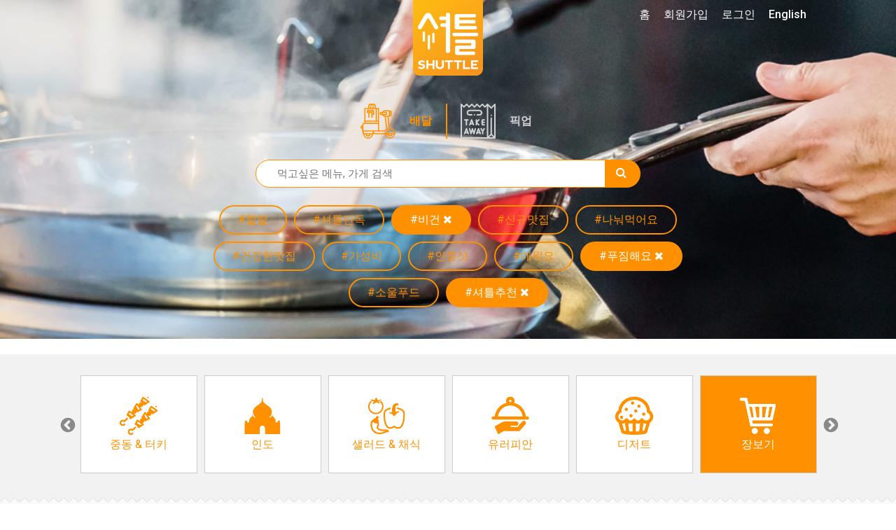

--- FILE ---
content_type: text/html; charset=UTF-8
request_url: https://www.shuttledelivery.co.kr/ko/restaurant?tags=bigportions,shuttle-feature,vegan&cuisines=grocery
body_size: 16158
content:
<!DOCTYPE html>
<html lang="ko">
<head>
    <meta charset="utf-8">
<meta http-equiv="X-UA-Compatible" content="IE=edge">
<meta name="viewport" content="width=device-width, initial-scale=1">
<meta http-equiv="Cache-control" content="no-cache">
<meta http-equiv="Expires" content="-1">

<style id="antiClickjack">
    body {
        display: none !important;
    }
</style>
<script type="text/javascript">
    if (self === top) {
        var antiClickjack = document.getElementById("antiClickjack");
        antiClickjack.parentNode.removeChild(antiClickjack);
    } else {
        top.location = self.location;
    }
</script>

<link href="https://www.shuttledelivery.co.kr/en/restaurant" hreflang="x-default" rel="alternate" />
<link href="https://www.shuttledelivery.co.kr/en/restaurant" hreflang="en" rel="alternate" />
<link href="https://www.shuttledelivery.co.kr/ko/restaurant" hreflang="ko" rel="alternate" />
<title>
    레스토랑 - 셔틀 딜리버리</title>

<link href="https://d3af5evjz6cdzs.cloudfront.net/includes/dist/css/style.css?v=11220-nms" rel="stylesheet">

<!--favicon sizes-->

<link rel="icon" type="image/png" href="https://www.shuttledelivery.co.kr/favicon.ico" sizes="128x128"/>
<link rel="icon" type="image/png" href="https://www.shuttledelivery.co.kr/favicon.ico" sizes="64x64"/>
<link rel="icon" type="image/png" href="https://www.shuttledelivery.co.kr/favicon.ico" sizes="48x48"/>
<link rel="icon" type="image/png" href="https://www.shuttledelivery.co.kr/favicon.ico" sizes="32x32"/>
<link rel="icon" type="image/png" href="https://www.shuttledelivery.co.kr/favicon.ico" sizes="16x16"/>

<link rel="apple-touch-icon" href="https://d3af5evjz6cdzs.cloudfront.net/includes/dist/images/logo-150.png"/>
<link href="https://fonts.googleapis.com/css?family=Montserrat:400,700|Roboto" rel="stylesheet">

<link rel="stylesheet" as="style" crossorigin href="https://cdn.jsdelivr.net/gh/orioncactus/pretendard@v1.3.9/dist/web/static/pretendard.min.css"/>

<script src="https://d3af5evjz6cdzs.cloudfront.net/includes/dist/js/polyfillbundle.min.js?v=11220-nms"></script>
<script src="https://cdnjs.cloudflare.com/ajax/libs/modernizr/2.8.3/modernizr.min.js"></script>
<script src="https://d3af5evjz6cdzs.cloudfront.net/includes/dist/js/jquerybundle.min.js?v=11220-nms"></script>
<script type="text/javascript" src="//translate.google.com/translate_a/element.js?cb=googleTranslateElementInit"></script>

<meta name="viewport" content="width=device-width, initial-scale=1.0">
<meta name="description" content="셔틀이 엄선한 최고의 맛집에서 간편하게 주문해보세요."/>

<!-- Canonical: Always English version -->
<link rel="canonical" href="https://www.shuttledelivery.co.kr/en/restaurant" />
<meta name="robots" content="index, follow">
<meta property="og:locale" content="ko_KR"/>
<meta property="og:type" content="website"/>
<meta property="og:title" content="레스토랑 - 셔틀 딜리버리"/>
<meta property="og:description" content="셔틀이 엄선한 최고의 맛집에서 간편하게 주문해보세요."/>
<meta property="og:url" content="https://www.shuttledelivery.co.kr/ko/restaurant"/>
<meta property="og:site_name" content="셔틀딜리버리"/>
<meta property="og:image" content="https://d3af5evjz6cdzs.cloudfront.net/includes/dist/images/logo-share-1.jpg">
    <meta property="og:image:width" content="2000">
    <meta property="og:image:height" content="1250">
    <meta property="fb:pages" content="880902195341175"/>
<meta name="facebook-domain-verification" content="lk1bf9pbc2zqsbyucqkpl6eujwd7kr"/>

    <!-- Global site tag (gtag.js) - Google Analytics -->
    <script async src="https://www.googletagmanager.com/gtag/js?id=UA-77265234-1"></script>
    <script>
        var userId = 0;
        var lang = "ko";
        var userid_json = null;

        window.dataLayer = window.dataLayer || [];

        function gtag() {
            dataLayer.push(arguments);
        }

        gtag('js', new Date());

        gtag('config', 'UA-77265234-1', {'custom_map': {'dimension1': userId, 'dimension2': lang}});
    </script>
    <script type="text/javascript">
    var shuttle = {"apiurl":"https:\/\/www.shuttledelivery.co.kr\/api","v2api_vd":"https:\/\/www.shuttledelivery.co.kr\/api\/v2\/vendor_dashboard","apikey":"6f45b7e7-317c-4e03-b4c1-b7686c4c0b9b","pubnub_web_publish_key":"pub-c-df9829f2-cdbc-4b59-97a8-3e4538b0b1c6","pubnub_web_subscribe_key":"sub-c-446be936-42c7-11e8-a2e8-d2288b7dcaaf","baseurl":"https:\/\/www.shuttledelivery.co.kr\/ko\/","adminurl":"https:\/\/www.shuttledelivery.co.kr\/blueberry\/","disturl":"https:\/\/d3af5evjz6cdzs.cloudfront.net\/includes\/dist\/","translation":{"emptyCartConfirmationQuestion":"\uc7a5\ubc14\uad6c\ub2c8\uc5d0 \uc788\ub294 \uc544\uc774\ud15c\uc744 \ubaa8\ub450 \uc0ad\uc81c \ud558\uc2dc\uaca0\uc2b5\ub2c8\uae4c?","enteryour_trans_gu":"'\uad6c'\ub97c \uc785\ub825\ud574\uc8fc\uc138\uc694.","enteryour_trans_dong":"'\ub3d9'\uc744 \uc785\ub825\ud574\uc8fc\uc138\uc694.","sorry_norestaurants":"\uc8c4\uc1a1\ud574\uc694! \uc774 \uc9c0\uc5ed\uc5d0 \uac80\uc0c9\ub418\ub294 \ub9e4\uc7a5\uc774 \uc5c6\uc2b5\ub2c8\ub2e4. \uac80\uc0c9\ubc94\uc704\ub97c \ub113\ud600\ubcf4\uc2dc\ub294\uac8c \uc5b4\ub5a8\uae4c\uc694?","myaccount_tellafriend_referral_status_copy":"\ubcf5\uc0ac\ud558\uae30","myaccount_tellafriend_referral_status_copied":"\ubcf5\uc0ac\uc644\ub8cc","vendor_dashboard_on_sale":"\ud310\ub9e4\uc911","vendor_dashboard_sold_out":"\uc624\ub298\ub9cc \ud488\uc808","vendor_dashboard_sold_out_completely":"\uc228\uae40","vendor_dashboard_edit_price":"\uac00\uaca9\uc218\uc815","vendor_dashboard_save":"\uc801\uc6a9","vendor_dashboard_cancel":"\ucde8\uc18c","vendor_dashboard_addon":"\ucd94\uac00\uba54\ub274","myaccount_confirm_signout":"\ub85c\uadf8\uc544\uc6c3 \ud558\uc2dc\uaca0\uc2b5\ub2c8\uae4c?","confirmorder_required_checkbox_error":"\ubaa8\ub4e0 \uc870\ud56d\uc744 \uc77d\uc5c8\ub294\uc9c0 \ud655\uc778\ud574\uc8fc\uc138\uc694.","confirmorder_select_payment_method":"\uacb0\uc81c \ubc29\ubc95\uc744 \uc120\ud0dd\ud574\uc8fc\uc138\uc694.","paypal_payment_complete_msg":"\ud398\uc774\ud314\ub85c \uc9c0\ubd88 \uc644\ub8cc","paypal_error_payment_not_verified":"\uacb0\uc81c\uc5d0 \uc2e4\ud328\ud588\uc2b5\ub2c8\ub2e4.","paypal_capture_error_transaction_refused":"Paypal declined this transaction because it was flagged as risky in their system. Please try again with a different Paypal funding source or payment method","paypal_error_payment_process_not_completed":"\ud398\uc774\ud314 \uacb0\uc81c\uac00 \uc644\ub8cc\ub418\uc9c0 \uc54a\uc558\uc2b5\ub2c8\ub2e4. \ub2e4\uc2dc \ud55c\ubc88 \uc2dc\ub3c4\ud574\uc8fc\uc138\uc694","completeorder_error_following_items_sold_out":"\uc8c4\uc1a1\ud569\ub2c8\ub2e4. \ud488\uc808\ub41c \uba54\ub274\uac00 \uc788\uc2b5\ub2c8\ub2e4. \ud488\uc808\ub41c \uba54\ub274\ub97c \ube7c\uace0 \ub2e4\uc2dc \uc8fc\ubb38\ud574\uc8fc\uc138\uc694. :)","general_js_error":"\uc5d0\ub7ec\uac00 \ubc1c\uc0dd\ud588\uc2b5\ub2c8\ub2e4. \uc7a0\uc2dc \ud6c4 \ub2e4\uc2dc \uc2dc\ub3c4\ud574\uc8fc\uc138\uc694.","vendor_dashboard_option_cannot_be_sold_out":"\uc801\uc5b4\ub3c4 \ud558\ub098\uc758 \uc635\uc158\uc740 \ud310\ub9e4\uc911\uc774\uc5b4\uc57c \ud569\ub2c8\ub2e4. \uc635\uc158\uc774 \ubaa8\ub450 \ud488\uc808\ub418\uc5c8\ub2e4\uba74 \uba54\ub274\ub97c \ud488\uc808 \uc0c1\ud0dc\ub85c \ud574\uc8fc\uc138\uc694.","kakao_pay_error":"\uce74\uce74\uc624 \ud398\uc774 \uacb0\uc81c\uc5d0 \uc2e4\ud328\ud558\uc600\uc2b5\ub2c8\ub2e4. \ub2e4\uc2dc \uc2dc\ub3c4\ud574\uc8fc\uc138\uc694.","generic_order_ajax_error":"\uc785\ub825\uac12\uc744 \ud655\uc778 \ud6c4 \ub2e4\uc2dc \uc2dc\ub3c4\ud574\uc8fc\uc138\uc694.<br>","first_data_error":"\uce74\ub4dc \uacb0\uc81c \uc2b9\uc2e0 \uc694\uccad\uc5d0 \uc2e4\ud328\ud588\uc2b5\ub2c8\ub2e4. \ub2e4\uc2dc \uc2dc\ub3c4\ud574\uc8fc\uc138\uc694.","vendor_dashboard_confirm_old_order_error":"\uc8fc\ubb38 \uc2dc\uac04\uc774 2\uc2dc\uac04\uc774 \uc9c0\ub0ac\uc2b5\ub2c8\ub2e4. \uc154\ud2c0\ub85c \uc804\ud654\uc8fc\uc138\uc694.","vendor_dashboard_order_already_confirmed":"\uc774\ubbf8 \ud655\uc778\ub41c \uc8fc\ubb38\uc785\ub2c8\ub2e4. \ud398\uc774\uc9c0\ub97c \uc0c8\ub85c\uace0\uce68\ud574\uc8fc\uc138\uc694.","vendor_dashboard_order_already_cancelled":"\ud574\ub2f9 \uc8fc\ubb38\uc740 \uc774\ubbf8 CS\uc5d0\uc11c \ucde8\uc18c\ub418\uc5b4 \uc811\uc218\ud560 \uc218 \uc5c6\uc2b5\ub2c8\ub2e4.","discountmanager_are_you_sure_delete":"\ubc30\ub2ec\ud301 \ud560\uc778\uc744 \uc0ad\uc81c\ud558\uba74 \ud560\uc778 \ucde8\uc18c\uc640 \ub3d9\uc2dc\uc5d0 \ub300\uc26c\ubcf4\ub4dc\uc5d0\uc11c \ubcf4\uc774\uc9c0 \uc54a\uc2b5\ub2c8\ub2e4. \uacc4\uc18d \ud569\ub2c8\uae4c?","discountmanager_are_you_sure_stop":"\ubc30\ub2ec\ud301 \ud560\uc778\uc744 \uc989\uc2dc \uc911\ub2e8\ud569\ub2c8\ub2e4. \uacc4\uc18d \ud569\ub2c8\uae4c?","discountmanager_you_have_overlapping_discounts":"\uae30\uac04\uc774 \uacb9\uce58\ub294 \ubc30\ub2ec\ud301 \ud560\uc778\uc774 \uc788\uc2b5\ub2c8\ub2e4. \uc124\uc815\uc744 \ub2e4\uc2dc\ud574\uc8fc\uc138\uc694.","vendor_dashboard_option_enabled":"\ud5c8\uc6a9","vendor_dashboard_option_disabled":"\ubbf8\ud5c8\uc6a9","phone_verification_invalid_number":"\uc798\ubabb\ub41c \ubc88\ud638\uc785\ub2c8\ub2e4. \ub3c4\uc6c0\uc774 \ud544\uc694\ud558\uc2e0 \uacbd\uc6b0 \uc571\ud558\ub2e8 1:1\ubb38\uc758\ub97c \ud1b5\ud574 \ubb38\uc758\ud574\uc8fc\uc138\uc694.","phone_verification_already_in_use":"\uc774\ubbf8 \uc0ac\uc6a9\uc911\uc778 \ubc88\ud638\uc785\ub2c8\ub2e4. \ub3c4\uc6c0\uc774 \ud544\uc694\ud558\uc2e0 \uacbd\uc6b0 \uc571\ud558\ub2e8 1:1\ubb38\uc758\ub97c \ud1b5\ud574 \ubb38\uc758\ud574\uc8fc\uc138\uc694.","sms_verification_error_non_existent_verification_code":"\uc778\uc99d\ubc88\ud638\ub97c \ud655\uc778\ud574\uc8fc\uc138\uc694.","sms_verification_error_expired_verification_code":"\uc778\uc99d\ubc88\ud638\uac00 \ub9cc\ub8cc\ub418\uc5c8\uc2b5\ub2c8\ub2e4. \ub2e4\uc2dc \uc2dc\ub3c4\ud574\uc8fc\uc138\uc694.","sms_verification_error_verified_verification_code":"\uc774\ubbf8 \uc778\uc99d\ub41c \ubc88\ud638\uc785\ub2c8\ub2e4. \ub2e4\uc2dc \uc2dc\ub3c4\ud574\uc8fc\uc138\uc694.","sms_verification_error_unverified_phone":"\uc720\ud6a8\ud558\uc9c0 \uc54a\uc740 \ubc88\ud638\uc785\ub2c8\ub2e4. \ud734\ub300\ud3f0 \ubc88\ud638\ub97c \ub2e4\uc2dc \ud655\uc778\ud574\uc8fc\uc138\uc694. \ud655\uc778 \ud6c4\uc5d0\ub3c4 \uac19\uc740 \ubb38\uc81c\uac00 \ubc1c\uc0dd\ud55c\ub2e4\uba74 \uace0\uac1d\uc13c\ud130\ub85c \ubb38\uc758\ud574\uc8fc\uc2dc\uae30 \ubc14\ub78d\ub2c8\ub2e4.","sms_verification_error_missing_captcha":"\uc77c\ub2e8 \uc704\uc5d0 \uc788\ub294 reCAPTCHA\ub97c \uc644\ub8cc\ud558\uc154\uc57c \ub429\ub2c8\ub2e4.","sms_verification_error_invalid_captcha":"\uc704\uc5d0 \uc788\ub294 reCAPTCHA\uac00 \uc2e4\ud328\ub418\uc5c8\uc2b5\ub2c8\ub2e4. \ub2e4\uc2dc \uc2dc\ub3c4\ud558\uc2ed\uc2dc\uc624.","phone_verification_general_error":"\ucf54\ub4dc\uc804\uc1a1\uc5d0 \uc2e4\ud328\ud588\uc2b5\ub2c8\ub2e4. \ub3c4\uc6c0\uc774 \ud544\uc694\ud558\uc2e0 \uacbd\uc6b0 \uc571\ud558\ub2e8 1:1\ubb38\uc758\ub97c \ud1b5\ud574 \ubb38\uc758\ud574\uc8fc\uc138\uc694.","sms_verification_success":"\uc778\uc99d\ubc88\ud638 \ud655\uc778\uc644\ub8cc.","resend_verification_code":"\uc778\uc99d\ubc88\ud638 \ub2e4\uc2dc \uc804\uc1a1\ud558\uae30","error_sending_verification_code":"\uc624\ub958\uac00 \ubc1c\uc0dd\ud588\uc2b5\ub2c8\ub2e4. \uace0\uac1d\uc13c\ud130\uc5d0 \uc5f0\ub77d\ud574 \uc8fc\uc2dc\uae38 \ubc14\ub78d\ub2c8\ub2e4.","phone_verified_message":"\uc778\uc99d\ub41c \uc804\ud654\ubc88\ud638\uc785\ub2c8\ub2e4","phone_verification_get_user_details_error":"\uc624\ub958\uac00 \ubc1c\uc0dd\ud588\uc2b5\ub2c8\ub2e4. \uace0\uac1d\uc13c\ud130\uc5d0 \uc5f0\ub77d\ud574 \uc8fc\uc2dc\uae38 \ubc14\ub78d\ub2c8\ub2e4.","generic_server_error_logged":"\uc8c4\uc1a1\ud569\ub2c8\ub2e4. \uc608\uae30\uce58 \uc54a\uc740 \uc624\ub958\uac00 \uc11c\ubc84\uc5d0\uc11c \ubc1c\uc0dd\ud588\uc2b5\ub2c8\ub2e4. \uc154\ud2c0\uc758 \uc5d4\uc9c0\ub2c8\uc5b4\uc5d0\uac8c \ubb38\uc81c\uc5d0 \ub300\ud55c \uc54c\ub9bc\uc774 \uc804\ub2ec\ub418\uc5c8\uc73c\uba70 \ucd5c\ub300\ud55c \ube68\ub9ac \ud574\uacb0\ud560 \uac83\uc785\ub2c8\ub2e4.","paypal_capture_error_instrument_declined":"Paypal \uc624\ub958 \ubc1c\uc0dd. \uace0\uac1d\ub2d8\uc758 \uc740\ud589 \ub610\ub294 \uce74\ub4dc\uc0ac\uc5d0 \uc5f0\ub77d\ud558\uc2dc\uae38 \ubc14\ub78d\ub2c8\ub2e4.","paypal_capture_error_invalid_resource_id":"Paypal \uacb0\uc81c\uc815\ubcf4\ub97c \ucc3e\uc9c0 \ubabb\ud588\uc2b5\ub2c8\ub2e4.","paypal_capture_error_payer_cannot_pay":"\uc794\uc561\uc774 \ubd80\uc871\ud569\ub2c8\ub2e4.","paypal_capture_error_not_approved":"\ud398\uc774\ud314 \uc0ac\uc6a9\uc774 \uac70\ubd80\ub41c \uce74\ub4dc\uc785\ub2c8\ub2e4.","paypal_capture_error_unknown":"\ubb38\uc81c\uac00 \ubc1c\uc0dd\ud588\uc2b5\ub2c8\ub2e4. \ub2e4\uc2dc \uc2dc\ub3c4\ud574 \uc8fc\uc138\uc694.","vendor_dashboard_report_item_sold_out":"\uacbd\uace0: \uc9c0\uae08\ubd80\ud130 \ud574\ub2f9 \ud488\ubaa9\uc774 \ud488\uc808\ucc98\ub9ac\ub429\ub2c8\ub2e4. \ud558\uc9c0\ub9cc, \uc774\ubbf8 \uc811\uc218\ub41c \uc8fc\ubb38\uc5d0\ub294 \uc801\uc6a9\ub418\uc9c0 \uc54a\uc2b5\ub2c8\ub2e4. \ud574\ub2f9 \ud488\ubaa9\uc758 \ud488\uc808\uc0c1\ud0dc\ub294 Freshchat\uc744 \ud1b5\ud574 \uc154\ud2c0 \uace0\uac1d\uc13c\ud130\uc5d0 \uc804\ub2ec\ub429\ub2c8\ub2e4. \ud574\ub2f9 \ud488\ubaa9\uc744 \ud488\uc808\ucc98\ub9ac \ud558\uc2dc\uaca0\uc2b5\ub2c8\uae4c?","sold_out":"\ud488\uc808","time_minute":"\ubd84","time_second":"\ucd08","user_creation_invalid_email":"\uc815\ud655\ud55c \uc774\uba54\uc77c\uc8fc\uc18c\ub97c \uc785\ub825\ud574\uc8fc\uc138\uc694.","user_creation_email_verification_request_code":"\uc778\uc99d\ubc88\ud638 <a id=\"requestNewCode\" style=\"cursor: pointer\">\uc7ac\ubc1c\uae09<\/a>.","vendor_dashboard_customer_order_serial_heading_1":"\uc2e0\uaddc","vendor_dashboard_customer_order_serial_heading_2":"2\ubc88\uc9f8\uc8fc\ubb38","vendor_dashboard_customer_order_serial_heading_3":"3\ubc88\uc9f8\uc8fc\ubb38","vendor_dashboard_customer_order_serial_heading_vip":"\ub2e8\uace8\uc190\ub2d8","vendor_dashboard_customer_order_serial_body_1":"\uc6b0\ub9ac \ub9e4\uc7a5\uc5d0 \ucc98\uc74c \uc8fc\ubb38\ud55c \uc190\ub2d8\uc774\uc5d0\uc694","vendor_dashboard_customer_order_serial_body_2":"\uc6b0\ub9ac \ub9e4\uc7a5\uc5d0 2\ubc88\uc9f8\ub85c \uc8fc\ubb38\ud55c \uc190\ub2d8\uc774\uc5d0\uc694","vendor_dashboard_customer_order_serial_body_3":"\uc6b0\ub9ac \ub9e4\uc7a5\uc5d0 3\ubc88\uc9f8\ub85c \uc8fc\ubb38\ud55c \uc190\ub2d8\uc774\uc5d0\uc694","vendor_dashboard_customer_order_serial_body_vip":"\uc6b0\ub9ac \ub9e4\uc7a5\uc5d0 {0}\ubc88\uc9f8\ub85c \uc8fc\ubb38\ud55c \uc190\ub2d8\uc774\uc5d0\uc694","vendor_dashboard_confirm_ready_for_pickup":"\ud574\ub2f9 \uc8fc\ubb38\uc744 \uc900\ube44\uc644\ub8cc\ub85c \ud45c\uc2dc\ud560\uae4c\uc694? \uc900\ube44\uc644\ub8cc\ub85c \ud45c\uc2dc\ud558\uba74 \uace0\uac1d\uc5d0\uac8c \uc54c\ub9bc\uc774 \uc804\uc1a1\ub429\ub2c8\ub2e4.","vendor_sold_out_addon_modal_this_category":"\ub124, {0} \uce74\ud14c\uace0\ub9ac\uc5d0 \uc788\ub294 \ube44\uc2b7\ud55c \uc0c1\ud488.","vendor_dashboard_text_cancelled":"\uc8fc\ubb38\ucde8\uc18c","vendor_dashboard_text_order_cancelled":"\uc8fc\ubb38\ucde8\uc18c","vendor_dashboard_text_please_confirm":"\uc8fc\ubb38\ud655\uc778","vendor_dashboard_text_confirmed":"\ud655\uc778\uc644\ub8cc","vendor_dashboard_text_completed":"Completed","vendor_dashboard_text_requested":"Requested","vendor_dashboard_new_order":"\uc2e0\uaddc \uc8fc\ubb38 #{orderReferenceShort}","vendor_dashboard_text_yes":"O","vendor_dashboard_text_no":"X","vendor_dashboard_printing_enabled":"\uc778\uc1c4 \ud65c\uc131\ud654","vendor_dashboard_printing_disabled":"\uc778\uc1c4 \ube44\ud65c\uc131\ud654","vendor_dashboard_qz_tray_connection_active":"\ud65c\uc131","vendor_dashboard_qz_tray_connection_inactive":"\ube44\ud65c\uc131","vendor_dashboard_qz_tray_connection_waiting":"\ub300\uae30 \uc911","vendor_dashboard_qz_tray_connection_error":"\uc624\ub958","vendor_dashboard_no_printer":"\ud65c\uc131\ud654\ub41c \ud504\ub9b0\ud130\uac00 \uc5c6\uc2b5\ub2c8\ub2e4"},"guest_address":null,"lang":"ko","is_logged_in":false,"errorCodes":{"E_CART_CLOSED":390,"E_PHONE_NUMBER_INVALID":430,"E_PHONE_NUMBER_ALREADY_VERIFIED":440,"E_NON_EXISTENT_VERIFICATION_CODE":450,"E_EXPIRED_VERIFICATION_CODE":460,"E_ALREADY_VERIFIED_VERIFICATION_CODE":470,"E_CANNOT_FIND_VERIFIED_PHONE_NUMBER":480,"E_MISSING_CAPTCHA_CODE":435,"E_INVALID_CAPTCHA_CODE":436,"E_CUSTOM_SHOW_ERROR_MESSAGE":240},"is_phone_verification_mandatory":true,"is_email_verification_mandatory":true,"log_stream_name":"blueberry_web-frontend_customer","access_token":"","is_order_menu_item_sell_out_allowed":false,"amplitude_api_key":"78967a31643b0eedd6e4e055e877440e","user_id":"","settings":{"shuttle_email_verification_code_resend_time":120,"shuttle_vendor_dashboard_vip_order_count":4}};</script>
<!-- Google Tag Manager -->
<script>(function(w,d,s,l,i){w[l]=w[l]||[];w[l].push({'gtm.start':
new Date().getTime(),event:'gtm.js'});var f=d.getElementsByTagName(s)[0],
j=d.createElement(s),dl=l!='dataLayer'?'&l='+l:'';j.async=true;j.src=
'https://www.googletagmanager.com/gtm.js?id='+i+dl;f.parentNode.insertBefore(j,f);
})(window,document,'script','dataLayer','GTM-TBLZQJZ');</script>
<!-- End Google Tag Manager -->
<!-- appsflyer -->
    <script>
        !function (t, e, n, s, a, c, i, o, p) {
            t.AppsFlyerSdkObject = a, t.AF = t.AF || function () {
                (t.AF.q = t.AF.q || []).push([Date.now()].concat(Array.prototype.slice.call(arguments)))
            },
                t.AF.id = t.AF.id || i, t.AF.plugins = {}, o = e.createElement(n), p = e.getElementsByTagName(n)[0], o.async = 1,
                o.src = "https://websdk.appsflyer.com?" + (c.length > 0 ? "st=" + c.split(",").sort().join(",") + "&" : "") + (i.length > 0 ? "af_id=" + i : ""),
                p.parentNode.insertBefore(o, p)
        }(window, document, "script", 0, "AF", "banners", {banners: {key: "83077a4b-7dee-481a-b39c-a46ef15511b7"}});
        AF('banners', 'showBanner');
    </script>
    
<!-- Lottie files script - TODO: replace when V2 layout is ready -->
<script src="https://unpkg.com/@lottiefiles/lottie-player@latest/dist/lottie-player.js"></script>
<script src="https://cdnjs.cloudflare.com/ajax/libs/lottie-web/5.7.13/lottie.min.js"></script>
<script src="https://d3af5evjz6cdzs.cloudfront.net/includes/dist/js/goshuttle.js?v=11220-nms"></script>
<script>
    window.fbAsyncInit = function () {
        FB.init({
            appId: '251602145204411',
            cookie: true,
            xfbml: true,
            autoLogAppEvents: true,
            version: 'v14.0'
        });

        FB.AppEvents.logPageView();
    };

    (function (d, s, id) {
        var js, fjs = d.getElementsByTagName(s)[0];
        if (d.getElementById(id)) {
            return;
        }
        js = d.createElement(s);
        js.id = id;
        js.src = "https://connect.facebook.net/en_US/sdk.js";
        fjs.parentNode.insertBefore(js, fjs);
    }(document, 'script', 'facebook-jssdk'));

    function googleTranslateElementInit() {
        var userLang = navigator.language || navigator.userLanguage;
        var shortUserLang = userLang.substr(0, 2);
        var chineseTrans = $('.chinese-trans-link');
        var chineseTransOffLink = $('.turn-off-trans-link');

        if (shortUserLang === 'zh') {
            $('.chinese-trans').removeClass('hidden');
        } else {
            return;
        }

        if ($.cookie('googtrans')) {
            chineseTransOffLink.removeClass('hidden');
        } else {
            chineseTrans.removeClass('hidden');
        }

        new google.translate.TranslateElement({
            pageLanguage: 'ko'
        }, 'google_translate_element');

        if ($.cookie('googleTrans')) {
            return;
        }

        $.cookie('googleTrans', true, {
            path: '/'
        });

        $(chineseTrans[0]).trigger('click');
    }
</script>    <script src="https://wchat.freshchat.com/js/widget.js"></script>
</head>

<body class="">



<!-- Global site tag (gtag.js) - Google Ads: 871924625 -->
<script async src='https://www.googletagmanager.com/gtag/js?id=AW-871924625'></script>
<script>
window.dataLayer = window.dataLayer || [];
  function gtag(){dataLayer.push(arguments);}
  gtag('js', new Date());

  gtag('config', 'AW-871924625');
</script><!-- Google Tag Manager (noscript) -->
<noscript><iframe src="https://www.googletagmanager.com/ns.html?id=GTM-TBLZQJZ"
height="0" width="0" style="display:none;visibility:hidden"></iframe></noscript>
<!-- End Google Tag Manager (noscript) --><div id="fb-root"></div>
<script>
    $(function () {
        // Handle the cookie logic on dropdown item click
        $('.dropdown-item').on('click', function () {
            // Get the BranchId from the anchor's href
            const url = $(this).attr('href');
            const branchId = url.substring(url.lastIndexOf('/') + 1);

            // Create a cookie that expires in 30 days
            const d = new Date();
            d.setTime(d.getTime() + (30 * 24 * 60 * 60 * 1000));
            const expires = "expires=" + d.toUTCString();
            document.cookie = "lastBranchId=" + branchId + ";" + expires + ";path=/";
        });

                document.addEventListener('contextmenu', function (e) {
            e.preventDefault();
            return false;
        });
            });
</script>

<div class="canvas">

    
<nav class="navbar navbar-transparent navbar-fixed-top visible-xs">
    <div class="container">
        <div class="navbar-header">
            <button type="button" class="navbar-toggle collapsed" data-toggle="collapse" data-target="#navbar" aria-expanded="false" aria-controls="navbar">
                <span class="sr-only">Toggle navigation</span>
                <span class="icon-bar"></span>
                <span class="icon-bar"></span>
                <span class="icon-bar"></span>
            </button>
        </div>
        <div id="navbar" class="navbar-collapse collapse" aria-expanded="false">
            <ul class="nav navbar-nav">
                <li>
                    <a href="https://www.shuttledelivery.co.kr/ko">홈</a>                </li>
                                    <li>
                        <a href="https://www.shuttledelivery.co.kr/ko/signup">회원가입</a>                    </li>
                    <li>
                        <a href="https://www.shuttledelivery.co.kr/ko/login?returnurl=https%3A%2F%2Fwww.shuttledelivery.co.kr%2Fko%2Frestaurant">로그인</a>                    </li>
                                    <li>
                    <a href="https://www.shuttledelivery.co.kr/en/restaurant?tags=bigportions,shuttle-feature,vegan&cuisines=grocery">English</a>                </li>
                <li class="chinese-trans hidden">
                    <a class="hidden trans-option chinese-trans-link" href="#">中文</a>
                    <a class='hidden trans-option turn-off-trans-link' href="#">关闭翻译</a>
                </li>
                <li id="translate-placeholder-small"></li>

                <li>
                    <div class="nav-divider-custom"></div>
                </li>

                <li>
                    <a href="https://www.shuttledelivery.co.kr/ko/gift_card_voucher">
                        셔틀 기프트카드                    </a>
                </li>

                <li>
                    <a href="https://www.shuttledelivery.co.kr/ko/contact/partner">
                        파트너 매장                    </a>
                </li>
                <li>
                    <a href="https://partners.shuttledelivery.co.kr/shuttle-blog">
                        셔틀 블로그                    </a>
                </li>

                <li>
                    <div class="app-store-badges">
            <div class="appbanner-col">
            <div class="app-badge">
                <a href="https://shuttle-subdomain.onelink.me/Lb95/d9c44f66" data-gatracking="outbound/app/apple-ko" class="header-applink-apple">
                    <img alt="App Store 에서 다운로드 하기" src="https://d3af5evjz6cdzs.cloudfront.net/includes/dist/images/app-images/store-badges/ios_appstore_ko.png"/>
                </a>
            </div>
        </div>
                <div class="appbanner-col">
            <div class="app-badge">
                <a href="https://shuttle-subdomain.onelink.me/JI8I/hlifojso" data-gatracking="outbound/app/google-ko" class="header-applink-google">
                    <img alt="Google Play 에서 다운로드 하기" src="https://d3af5evjz6cdzs.cloudfront.net/includes/dist/images/app-images/store-badges/google_play_ko_badge_web_generic.png"/>
                </a>
            </div>
        </div>
        </div>
                </li>

            </ul>
        </div><!--/.nav-collapse -->
    </div>
</nav>

    <div id="screenCanvasNavbar">

        
        <div id="imageheader" style="position: relative; background-color: #FFF; background-image: url('https://d3af5evjz6cdzs.cloudfront.net/includes/dist/images/headers/RestaurantList_Header.jpg');">
            
            <!-- Content inside the header, positioned on top of the Lottie animation -->
            <div class="imageheader-filter " style="position: relative; z-index: 2;">
                <div class="headercontent">
                    <div class="logo">
                        <a href="https://www.shuttledelivery.co.kr/ko">
                            <img src="https://d3af5evjz6cdzs.cloudfront.net/includes/dist/images/logo-frontpage.png" alt="Shuttle Logo">
                        </a>
                    </div>
                    <div class="header-content">
                        <div class="container">
    <div class="search-and-tags">
        <ul id="service-types" class="list-inline">
    <li>
        <a class="service-type service-delivery active" href="https://www.shuttledelivery.co.kr/ko/restaurant?pickup=0">
            배달        </a>
    </li>
    <li>
            <a class="service-type service-pickup " href="https://www.shuttledelivery.co.kr/ko/restaurant?pickup=1">
                픽업            </a>
    </li>
</ul>        <form method="get" action="https://www.shuttledelivery.co.kr/ko/restaurant?tags=bigportions,shuttle-feature,vegan&cuisines=grocery" id="searchform">
            <div class="searchbar">
                <input name="q" id="shuttle_searchbar" type="text" placeholder="먹고싶은 메뉴, 가게 검색" value="">
                <button type="submit" value="" id="submitButton">
                    <i class="fa fa-search inputicon"></i>
                </button>
            </div>
        </form>
        <div class="tags-container">
                            <a href="https://www.shuttledelivery.co.kr/ko/restaurant?cuisines=grocery&tags=halal" class="tag hidden-xs">
                    <span>#할랄</span>                                    </a>
                                <a href="https://www.shuttledelivery.co.kr/ko/restaurant?cuisines=grocery&tags=onlyonshuttle" class="tag hidden-xs">
                    <span>#셔틀단독</span>                                    </a>
                                <a href="https://www.shuttledelivery.co.kr/ko/restaurant?tags=bigportions,shuttle-feature&cuisines=grocery" class="tag active">
                    <span>#비건</span>                                            <i class="fa fa-close"></i>
                                        </a>
                                <a href="https://www.shuttledelivery.co.kr/ko/restaurant?cuisines=grocery&tags=new" class="tag hidden-xs">
                    <span>#신규맛집</span>                                    </a>
                                <a href="https://www.shuttledelivery.co.kr/ko/restaurant?cuisines=grocery&tags=sharing" class="tag hidden-xs">
                    <span>#나눠먹어요</span>                                    </a>
                                <a href="https://www.shuttledelivery.co.kr/ko/restaurant?cuisines=grocery&tags=healthy" class="tag hidden-xs">
                    <span>#건강한맛집</span>                                    </a>
                                <a href="https://www.shuttledelivery.co.kr/ko/restaurant?cuisines=grocery&tags=under10k" class="tag hidden-xs">
                    <span>#가성비</span>                                    </a>
                                <a href="https://www.shuttledelivery.co.kr/ko/restaurant?cuisines=grocery&tags=instagram" class="tag hidden-xs">
                    <span>#인증샷</span>                                    </a>
                                <a href="https://www.shuttledelivery.co.kr/ko/restaurant?cuisines=grocery&tags=spicy" class="tag hidden-xs">
                    <span>#매워요</span>                                    </a>
                                <a href="https://www.shuttledelivery.co.kr/ko/restaurant?tags=shuttle-feature,vegan&cuisines=grocery" class="tag active">
                    <span>#푸짐해요</span>                                            <i class="fa fa-close"></i>
                                        </a>
                                <a href="https://www.shuttledelivery.co.kr/ko/restaurant?cuisines=grocery&tags=hearty" class="tag hidden-xs">
                    <span>#소울푸드</span>                                    </a>
                                <a href="https://www.shuttledelivery.co.kr/ko/restaurant?tags=bigportions,vegan&cuisines=grocery" class="tag active">
                    <span>#셔틀추천</span>                                            <i class="fa fa-close"></i>
                                        </a>
                            <div class="tags-toggle visible-xs">
                <a href="#" class="btn tag">
                    <i class="fa fa-caret-down"></i>모든 태그보이기</a>
            </div>
        </div>
    </div>
</div>

<script type="text/javascript">
    $(document).on('click', '.tags-toggle .btn', function (ev) {
        ev.preventDefault();
        $('.tag:not(.active)').removeClass('hidden-xs');
        $(this).hide();
    });
</script>

                    </div>
                    <div class="mainnav hidden-xs">
    <ul id="menu-menu" class="main-menu">
        <li class="menu-item">
            <a href="https://www.shuttledelivery.co.kr/ko">홈</a>        </li>
                    <li class="menu-item">
                <a href="https://www.shuttledelivery.co.kr/ko/signup">회원가입</a>            </li>
            <li class="menu-item">
                <a href="https://www.shuttledelivery.co.kr/ko/login?returnurl=https%3A%2F%2Fwww.shuttledelivery.co.kr%2Fko%2Frestaurant">로그인</a>            </li>
                    <li class="menu-item">
            <a href="https://www.shuttledelivery.co.kr/en/restaurant?tags=bigportions,shuttle-feature,vegan&cuisines=grocery">English</a>        </li>
        <li class="chinese-trans hidden">
            <a class="hidden trans-option chinese-trans-link" href="#">中文</a>
            <a class='hidden trans-option turn-off-trans-link' href="#">关闭翻译</a>
        </li>
    </ul>
    <div class="hidden" id="translate-placeholder-large">
        <div id="google_translate_element"></div>
    </div>
</div>

<script>
    $(function () {
        // Handle dropdown hover functionality
        $('.dropdown').on('mouseenter', function () {
            $(this).addClass('open').find('.desktop-menu .dropdown-menu').addClass('show');
        }).on('mouseleave', function () {
            // A slight delay to allow the user to move the mouse into the dropdown menu
            const dropdown = $(this);
            setTimeout(function () {
                if (!dropdown.is(':hover')) {
                    dropdown.removeClass('open').find('.desktop-menu .dropdown-menu').removeClass('show');
                }
            }, 100);
        });
    });
</script>
                </div>
            </div>
        </div>

<div class="searchpage">
    ﻿
<div class="cuisineslider">
    <div class="container">
        <div class="items row">
            <div class="hidden" id="cuisineslider">
                                    <div class="cuisinesquare">
                        <div class="cuisine-item  content">
                            <a class="cuisine-link table" href="https://www.shuttledelivery.co.kr/ko/restaurant?tags=bigportions,shuttle-feature,vegan&cuisines=american" data-cuisine="american">
                                <div class="table-cell">
                                    <img class="icon" src="https://d3af5evjz6cdzs.cloudfront.net/includes/dist/images/cuisine/american-icon-orange.png" alt="아메리칸 그릴">
                                    <div class="labeltext">
                                        아메리칸 그릴                                    </div>
                                </div>
                            </a>
                        </div>
                    </div>
                                        <div class="cuisinesquare">
                        <div class="cuisine-item  content">
                            <a class="cuisine-link table" href="https://www.shuttledelivery.co.kr/ko/restaurant?tags=bigportions,shuttle-feature,vegan&cuisines=italian-and-pizza" data-cuisine="italian-and-pizza">
                                <div class="table-cell">
                                    <img class="icon" src="https://d3af5evjz6cdzs.cloudfront.net/includes/dist/images/cuisine/italian-and-pizza-icon-orange.png" alt="이탈리안 & 피자">
                                    <div class="labeltext">
                                        이탈리안 & 피자                                    </div>
                                </div>
                            </a>
                        </div>
                    </div>
                                        <div class="cuisinesquare">
                        <div class="cuisine-item  content">
                            <a class="cuisine-link table" href="https://www.shuttledelivery.co.kr/ko/restaurant?tags=bigportions,shuttle-feature,vegan&cuisines=asian" data-cuisine="asian">
                                <div class="table-cell">
                                    <img class="icon" src="https://d3af5evjz6cdzs.cloudfront.net/includes/dist/images/cuisine/asian-icon-orange.png" alt="아시안">
                                    <div class="labeltext">
                                        아시안                                    </div>
                                </div>
                            </a>
                        </div>
                    </div>
                                        <div class="cuisinesquare">
                        <div class="cuisine-item  content">
                            <a class="cuisine-link table" href="https://www.shuttledelivery.co.kr/ko/restaurant?tags=bigportions,shuttle-feature,vegan&cuisines=mexican" data-cuisine="mexican">
                                <div class="table-cell">
                                    <img class="icon" src="https://d3af5evjz6cdzs.cloudfront.net/includes/dist/images/cuisine/mexican-icon-orange.png" alt="멕시칸">
                                    <div class="labeltext">
                                        멕시칸                                    </div>
                                </div>
                            </a>
                        </div>
                    </div>
                                        <div class="cuisinesquare">
                        <div class="cuisine-item  content">
                            <a class="cuisine-link table" href="https://www.shuttledelivery.co.kr/ko/restaurant?tags=bigportions,shuttle-feature,vegan&cuisines=chicken" data-cuisine="chicken">
                                <div class="table-cell">
                                    <img class="icon" src="https://d3af5evjz6cdzs.cloudfront.net/includes/dist/images/cuisine/chicken-icon-orange.png" alt="치킨">
                                    <div class="labeltext">
                                        치킨                                    </div>
                                </div>
                            </a>
                        </div>
                    </div>
                                        <div class="cuisinesquare">
                        <div class="cuisine-item  content">
                            <a class="cuisine-link table" href="https://www.shuttledelivery.co.kr/ko/restaurant?tags=bigportions,shuttle-feature,vegan&cuisines=korean" data-cuisine="korean">
                                <div class="table-cell">
                                    <img class="icon" src="https://d3af5evjz6cdzs.cloudfront.net/includes/dist/images/cuisine/korean-icon-orange.png" alt="한식">
                                    <div class="labeltext">
                                        한식                                    </div>
                                </div>
                            </a>
                        </div>
                    </div>
                                        <div class="cuisinesquare">
                        <div class="cuisine-item  content">
                            <a class="cuisine-link table" href="https://www.shuttledelivery.co.kr/ko/restaurant?tags=bigportions,shuttle-feature,vegan&cuisines=middleeastern-turkish" data-cuisine="middleeastern-turkish">
                                <div class="table-cell">
                                    <img class="icon" src="https://d3af5evjz6cdzs.cloudfront.net/includes/dist/images/cuisine/middleeastern-turkish-icon-orange.png" alt="중동 & 터키">
                                    <div class="labeltext">
                                        중동 & 터키                                    </div>
                                </div>
                            </a>
                        </div>
                    </div>
                                        <div class="cuisinesquare">
                        <div class="cuisine-item  content">
                            <a class="cuisine-link table" href="https://www.shuttledelivery.co.kr/ko/restaurant?tags=bigportions,shuttle-feature,vegan&cuisines=indian-eastern" data-cuisine="indian-eastern">
                                <div class="table-cell">
                                    <img class="icon" src="https://d3af5evjz6cdzs.cloudfront.net/includes/dist/images/cuisine/indian-eastern-icon-orange.png" alt="인도">
                                    <div class="labeltext">
                                        인도                                    </div>
                                </div>
                            </a>
                        </div>
                    </div>
                                        <div class="cuisinesquare">
                        <div class="cuisine-item  content">
                            <a class="cuisine-link table" href="https://www.shuttledelivery.co.kr/ko/restaurant?tags=bigportions,shuttle-feature,vegan&cuisines=vegetarian-health" data-cuisine="vegetarian-health">
                                <div class="table-cell">
                                    <img class="icon" src="https://d3af5evjz6cdzs.cloudfront.net/includes/dist/images/cuisine/vegetarian-health-icon-orange.png" alt="샐러드 & 채식">
                                    <div class="labeltext">
                                        샐러드 & 채식                                    </div>
                                </div>
                            </a>
                        </div>
                    </div>
                                        <div class="cuisinesquare">
                        <div class="cuisine-item  content">
                            <a class="cuisine-link table" href="https://www.shuttledelivery.co.kr/ko/restaurant?tags=bigportions,shuttle-feature,vegan&cuisines=european" data-cuisine="european">
                                <div class="table-cell">
                                    <img class="icon" src="https://d3af5evjz6cdzs.cloudfront.net/includes/dist/images/cuisine/european-icon-orange.png" alt="유러피안">
                                    <div class="labeltext">
                                        유러피안                                    </div>
                                </div>
                            </a>
                        </div>
                    </div>
                                        <div class="cuisinesquare">
                        <div class="cuisine-item  content">
                            <a class="cuisine-link table" href="https://www.shuttledelivery.co.kr/ko/restaurant?tags=bigportions,shuttle-feature,vegan&cuisines=desserts" data-cuisine="desserts">
                                <div class="table-cell">
                                    <img class="icon" src="https://d3af5evjz6cdzs.cloudfront.net/includes/dist/images/cuisine/desserts-icon-orange.png" alt="디저트">
                                    <div class="labeltext">
                                        디저트                                    </div>
                                </div>
                            </a>
                        </div>
                    </div>
                                        <div class="cuisinesquare">
                        <div class="cuisine-item active content">
                            <a class="cuisine-link table" href="https://www.shuttledelivery.co.kr/ko/restaurant?tags=bigportions,shuttle-feature,vegan" data-cuisine="grocery">
                                <div class="table-cell">
                                    <img class="icon" src="https://d3af5evjz6cdzs.cloudfront.net/includes/dist/images/cuisine/grocery-icon.png" alt="장보기">
                                    <div class="labeltext">
                                        장보기                                    </div>
                                </div>
                            </a>
                        </div>
                    </div>
                                        <div class="cuisinesquare">
                        <div class="cuisine-item  content">
                            <a class="cuisine-link table" href="https://www.shuttledelivery.co.kr/ko/restaurant?tags=bigportions,shuttle-feature,vegan&cuisines=african" data-cuisine="african">
                                <div class="table-cell">
                                    <img class="icon" src="https://d3af5evjz6cdzs.cloudfront.net/includes/dist/images/cuisine/african-icon-orange.png" alt="아프리카">
                                    <div class="labeltext">
                                        아프리카                                    </div>
                                </div>
                            </a>
                        </div>
                    </div>
                                        <div class="cuisinesquare">
                        <div class="cuisine-item  content">
                            <a class="cuisine-link table" href="https://www.shuttledelivery.co.kr/ko/restaurant?tags=bigportions,shuttle-feature,vegan&cuisines=chinese" data-cuisine="chinese">
                                <div class="table-cell">
                                    <img class="icon" src="https://d3af5evjz6cdzs.cloudfront.net/includes/dist/images/cuisine/chinese-icon-orange.png" alt="중식">
                                    <div class="labeltext">
                                        중식                                    </div>
                                </div>
                            </a>
                        </div>
                    </div>
                                        <div class="cuisinesquare">
                        <div class="cuisine-item  content">
                            <a class="cuisine-link table" href="https://www.shuttledelivery.co.kr/ko/restaurant?tags=bigportions,shuttle-feature,vegan&cuisines=japanese" data-cuisine="japanese">
                                <div class="table-cell">
                                    <img class="icon" src="https://d3af5evjz6cdzs.cloudfront.net/includes/dist/images/cuisine/japanese-icon-orange.png" alt="일식">
                                    <div class="labeltext">
                                        일식                                    </div>
                                </div>
                            </a>
                        </div>
                    </div>
                                        <div class="cuisinesquare">
                        <div class="cuisine-item  content">
                            <a class="cuisine-link table" href="https://www.shuttledelivery.co.kr/ko/restaurant?tags=bigportions,shuttle-feature,vegan&cuisines=south-american" data-cuisine="south-american">
                                <div class="table-cell">
                                    <img class="icon" src="https://d3af5evjz6cdzs.cloudfront.net/includes/dist/images/cuisine/south-american-icon-orange.png" alt="남미">
                                    <div class="labeltext">
                                        남미                                    </div>
                                </div>
                            </a>
                        </div>
                    </div>
                                        <div class="cuisinesquare">
                        <div class="cuisine-item  content">
                            <a class="cuisine-link table" href="https://www.shuttledelivery.co.kr/ko/restaurant?tags=bigportions,shuttle-feature,vegan&cuisines=meal-box" data-cuisine="meal-box">
                                <div class="table-cell">
                                    <img class="icon" src="https://d3af5evjz6cdzs.cloudfront.net/includes/dist/images/cuisine/meal-box-icon-orange.png" alt="밀 박스">
                                    <div class="labeltext">
                                        밀 박스                                    </div>
                                </div>
                            </a>
                        </div>
                    </div>
                                        <div class="cuisinesquare">
                        <div class="cuisine-item  content">
                            <a class="cuisine-link table" href="https://www.shuttledelivery.co.kr/ko/restaurant?tags=bigportions,shuttle-feature,vegan&cuisines=coffee" data-cuisine="coffee">
                                <div class="table-cell">
                                    <img class="icon" src="https://d3af5evjz6cdzs.cloudfront.net/includes/dist/images/cuisine/coffee-icon-orange.png" alt="커피">
                                    <div class="labeltext">
                                        커피                                    </div>
                                </div>
                            </a>
                        </div>
                    </div>
                                </div>
        </div>
    </div>
</div>


<script type="text/javascript">
    jQuery(document).ready(function ($) {
        var slider = $('#cuisineslider');
        slider.slick({
            slidesToShow: 6,
            slidesToScroll: 6,
            infinite: false,
            arrows: true,
            responsive: [
                {
                    breakpoint: shuttle.mobileBasketBreakpoint,
                    settings: {
                        slidesToShow: 4,
                        slidesToScroll: 4,
                        infinite: false,
                        arrows: false,
                        dots: true
                    }
                },
                {
                    breakpoint: 480,
                    settings: {
                        slidesToShow: 4,
                        slidesToScroll: 4,
                        infinite: false,
                        arrows: false,
                        dots: true
                    }
                }
            ]
        });
        slider.slick('slickGoTo', 11, true);
        slider.removeClass('hidden');
    });
</script>

<section class="homepage locationselector " id="homepage-locationselector">
    <div class="container">
        <div class="loginswitch">
            <a href="https://www.shuttledelivery.co.kr/ko/login">아이디 있으세요?</a>        </div>
        <div class="location-title">
            <h3>어디로 배달해드릴까요?</h3>
        </div>
        <div class="location-selector">
            <div class="row">
                <div class="col-xs-12 col-sm-6 col-sm-push-3">
                    <div class="row">
                        <div class="col-sm-12">
                            <div class="form-group home-search-input-container">
                                                                    <div class="row">
                                        <div class="col-sm-8">
                                            <input type="text" class="form-control" id="search_input" value="" name="input_search_address" title="주소검색" placeholder="건물명, 도로명, 지번으로 검색하세요.">
                                            <div class="text-danger hidden location-incomplete-error-message-container">
                                                <span class="location-incomplete-error-message">도로번호나 건물번호가 있는 주소를 선택해주세요.</span>
                                            </div>
                                        </div>
                                        <div class="col-sm-4 nowrap ">
                                            <span class="location-selector-separator hidden-xs"> / </span>
                                            <a class="btn btn-primary button-on-location-selector" id="set-current-location">
                                                <i class="fa fa-map-marker" aria-hidden="true"></i> 내 위치 찾기                                            </a>
                                        </div>
                                    </div>
                                                                    <input type="hidden" name="locationhash_input" id="location_hash">
                            </div>
                            <button id="set_location_button" class="btn btn-primary disabled button-on-location-selector hidden">
                                위치 설정                            </button>
                            <div id="address-search-result-container-home" class="hidden"></div>
                        </div>
                    </div>
                </div>
            </div>
        </div>
            </div>
</section>

<script type="text/html" id="kakao-address">
    <div class="kakao-address-result-home" data-latitude="{{lat}}" data-longitude="{{lon}}" data-address="{{address}}">
        <span class="address">
            <span class="badge shuttle-orange-bg">선택</span>
            {{address}}
        </span>
    </div>
</script>

<script>
    var shuttle = shuttle || {};

    $(document).ready(function () {
        var resultContainer = $('#address-search-result-container-home'),
            setLocationButton = $('#set_location_button'),
            locationHashInput = $('#location_hash'),
            searchInput = $('#search_input'),
            addressTemplate = shuttle.template.get_template('#kakao-address');

        shuttle.kakao_maps_helpers.on_search_keyup('#search_input', '#address-search-result-container-home', function (addresses) {

            resultContainer.css('min-height', '160px');
            var input = searchInput.val();
            if (input === '') {
                resultContainer.css('min-height', '');
            }

            setLocationButton.addClass('hidden').addClass('disabled');
            locationHashInput.val('');

            resultContainer.removeClass('hidden').empty();

            if (addresses.length < 1) {
                resultContainer.addClass("hidden");
                return;
            }
            addresses.forEach(function (address) {
                resultContainer.append(shuttle.template.replace_values(addressTemplate, address));
            });
        });

        $('#set-current-location').click(function () {
            resultContainer.addClass('hidden').empty();
            $('#address-search-no-result-home').addClass('hidden');

            if (navigator.geolocation) {
                navigator.geolocation.getCurrentPosition(function (position) {
                    var lat = position.coords.latitude;
                    var lng = position.coords.longitude;

                    shuttle.kakao_maps_helpers.coord_to_address(lat, lng)
                        .then(function (result) {
                            if (parseInt(result.meta.total_count) > 0) {
                                var addressDetail = result.documents[0];
                                if (addressDetail.road_address) {
                                    searchInput.val(addressDetail.road_address.address_name);
                                } else {
                                    searchInput.val(addressDetail.address.address_name);
                                }
                            }
                            var locationHash = shuttle.kakao_maps_helpers.convert_lat_lng_to_geohash(lat, lng);
                            locationHashInput.val(locationHash);
                            setLocationButton.click();
                        })
                        .fail(function (error) {
                            console.log(error);
                        });
                });
            }
        });

        setLocationButton.click(function (event) {
            ev.preventDefault();

            var address = searchInput.val();
            searchInput.prop('disabled', true);
            setLocationButton.prop('disabled', true);

            loading();
            shuttle.repository.setMapBasedLocation(locationHashInput, address, function (result) {
                if (result.HasError) {
                    removeLoading();
                    return;
                }

                moveToRestaurantLocationSection();
            });
        });

        $(document).on('click', '.kakao-address-result-home', function (ev) {
            ev.preventDefault();
            var lat = $(this).data('latitude');
            var lon = $(this).data('longitude');
            var address = $(this).data('address');
            var locationHash = shuttle.kakao_maps_helpers.convert_lat_lng_to_geohash(lat, lon);

            function hasNumber(myString) {
                return /\d/.test(myString);
            }

            if (!hasNumber(address)) {
                $('.location-incomplete-error-message-container').removeClass('hidden');
                searchInput.val('');
                searchInput.parent().addClass('has-error');
                return;
            }

            if (!$('.location-incomplete-error-message-container').hasClass('hidden')) {
                $('.location-incomplete-error-message-container').addClass('hidden');
            }

            if (searchInput.parent().hasClass('has-error')) {
                searchInput.parent().removeClass('has-error')
            }


            searchInput.val(address).prop('disabled', true);
            resultContainer.css('min-height', '').empty();

            loading();
            shuttle.repository.setMapBasedLocation(locationHash, address, function (result) {
                if (result.HasError) {
                    removeLoading();
                    return;
                }
                moveToRestaurantLocationSection(locationHash, address);
            });
        });
    });


</script>

<section class="restaurant-listview">
    <div class="container">
        <div class="loader text-center col-xs-12 hidden">
            <img src="https://d3af5evjz6cdzs.cloudfront.net/includes/dist/images/loading.gif" alt="loading">
        </div>
        <div class="row">
            <div class="restaurant-listitems">
                <div class="col-xs-6 col-md-4 restaurantcolumn">
    <div class="restaurantitem open">
        <a class="restaurantitem-imagelink" href="https://www.shuttledelivery.co.kr/ko/restaurant/menu/2672/the-gift-shop">
                            <span class="label label-delivery-option">배달</span>
                
                            <div class="restaurant-mainimage lazy" data-original="https://d3af5evjz6cdzs.cloudfront.net/images/uploads/320x0/couple-giving-present-valentines-day_a9ec5bf1985a831a17cf73469781acff1739333109.jpg"></div>
            
                                </a>
        <div class="restaurant-details">
            <div class="tophalf">
                <a href="https://www.shuttledelivery.co.kr/ko/restaurant/menu/2672/the-gift-shop">
                    <h2>The Gift Shop</h2>
                </a>
                <h4 class="cuisines">
                    장보기                </h4>
            </div>
            <div class="divider"></div>
            <div class="bottomhalf">
                
            </div>
        </div>
    </div>
</div><div class="col-xs-6 col-md-4 restaurantcolumn">
    <div class="restaurantitem open">
        <a class="restaurantitem-imagelink" href="https://www.shuttledelivery.co.kr/ko/restaurant/menu/2649/뉴지엄-마켓">
                            <span class="label label-delivery-option">배달</span>
                
                            <div class="restaurant-mainimage lazy" data-original="https://d3af5evjz6cdzs.cloudfront.net/images/uploads/320x0/pexels-karolina-grabowska-5202211_03e2e0906c02abd333117ff924cc5eeb1702011502.jpg"></div>
            
                                </a>
        <div class="restaurant-details">
            <div class="tophalf">
                <a href="https://www.shuttledelivery.co.kr/ko/restaurant/menu/2649/뉴지엄-마켓">
                    <h2>뉴지엄  마켓</h2>
                </a>
                <h4 class="cuisines">
                    장보기                </h4>
            </div>
            <div class="divider"></div>
            <div class="bottomhalf">
                
            </div>
        </div>
    </div>
</div><div class="col-xs-6 col-md-4 restaurantcolumn">
    <div class="restaurantitem open">
        <a class="restaurantitem-imagelink" href="https://www.shuttledelivery.co.kr/ko/restaurant/menu/2747/기념품점">
                            <span class="label label-delivery-option">배달</span>
                
                            <div class="restaurant-mainimage lazy" data-original="https://d3af5evjz6cdzs.cloudfront.net/images/uploads/320x0/header_f739cc6f0ca06c1f22e08bd49f4338351714092426.jpg"></div>
            
                                </a>
        <div class="restaurant-details">
            <div class="tophalf">
                <a href="https://www.shuttledelivery.co.kr/ko/restaurant/menu/2747/기념품점">
                    <h2>기념품점</h2>
                </a>
                <h4 class="cuisines">
                    장보기                </h4>
            </div>
            <div class="divider"></div>
            <div class="bottomhalf">
                
            </div>
        </div>
    </div>
</div><div class="col-xs-6 col-md-4 restaurantcolumn">
    <div class="restaurantitem open">
        <a class="restaurantitem-imagelink" href="https://www.shuttledelivery.co.kr/ko/restaurant/menu/2657/꽃집-익일배송">
                            <span class="label label-delivery-option">배달</span>
                
                            <div class="restaurant-mainimage lazy" data-original="https://d3af5evjz6cdzs.cloudfront.net/images/uploads/320x0/pexels-johnmark-smith-250716_a533ed5295254ec586d224d2739a421d1710741064.jpg"></div>
            
                                </a>
        <div class="restaurant-details">
            <div class="tophalf">
                <a href="https://www.shuttledelivery.co.kr/ko/restaurant/menu/2657/꽃집-익일배송">
                    <h2>꽃집 (익일배송)</h2>
                </a>
                <h4 class="cuisines">
                    장보기                </h4>
            </div>
            <div class="divider"></div>
            <div class="bottomhalf">
                
            </div>
        </div>
    </div>
</div><div class="col-xs-6 col-md-4 restaurantcolumn">
    <div class="restaurantitem open">
        <a class="restaurantitem-imagelink" href="https://www.shuttledelivery.co.kr/ko/restaurant/menu/2690/더-어라이벌-샵">
                            <span class="label label-delivery-option">배달</span>
                
                            <div class="restaurant-mainimage lazy" data-original="https://d3af5evjz6cdzs.cloudfront.net/images/uploads/320x0/top-view-messy-full-moving-boxes-room_3556865b4be8b80c5fc3b3747459b4081709698368.jpg"></div>
            
                                </a>
        <div class="restaurant-details">
            <div class="tophalf">
                <a href="https://www.shuttledelivery.co.kr/ko/restaurant/menu/2690/더-어라이벌-샵">
                    <h2>더 어라이벌 샵</h2>
                </a>
                <h4 class="cuisines">
                    장보기                </h4>
            </div>
            <div class="divider"></div>
            <div class="bottomhalf">
                
            </div>
        </div>
    </div>
</div><div class="col-xs-6 col-md-4 restaurantcolumn">
    <div class="restaurantitem open">
        <a class="restaurantitem-imagelink" href="https://www.shuttledelivery.co.kr/ko/restaurant/menu/2663/더-펫샵">
                            <span class="label label-delivery-option">배달</span>
                
                            <div class="restaurant-mainimage lazy" data-original="https://d3af5evjz6cdzs.cloudfront.net/images/uploads/320x0/top-view-pet-accessories-smcopy_671d9e3c43ec0d23fba00616031c9f5d1705033381.jpg"></div>
            
                                </a>
        <div class="restaurant-details">
            <div class="tophalf">
                <a href="https://www.shuttledelivery.co.kr/ko/restaurant/menu/2663/더-펫샵">
                    <h2>더 펫샵</h2>
                </a>
                <h4 class="cuisines">
                    장보기                </h4>
            </div>
            <div class="divider"></div>
            <div class="bottomhalf">
                
            </div>
        </div>
    </div>
</div><div class="col-xs-6 col-md-4 restaurantcolumn">
    <div class="restaurantitem open">
        <a class="restaurantitem-imagelink" href="https://www.shuttledelivery.co.kr/ko/restaurant/menu/2674/문구점">
                            <span class="label label-delivery-option">배달</span>
                
                            <div class="restaurant-mainimage lazy" data-original="https://d3af5evjz6cdzs.cloudfront.net/images/uploads/320x0/close-up-view-back-school-concept_f7b5bec753b4e8a95a9766f9a860819e1708322811.jpg"></div>
            
                                </a>
        <div class="restaurant-details">
            <div class="tophalf">
                <a href="https://www.shuttledelivery.co.kr/ko/restaurant/menu/2674/문구점">
                    <h2>문구점</h2>
                </a>
                <h4 class="cuisines">
                    장보기                </h4>
            </div>
            <div class="divider"></div>
            <div class="bottomhalf">
                
            </div>
        </div>
    </div>
</div><div class="col-xs-6 col-md-4 restaurantcolumn">
    <div class="restaurantitem open">
        <a class="restaurantitem-imagelink" href="https://www.shuttledelivery.co.kr/ko/restaurant/menu/2666/베이비샵">
                            <span class="label label-delivery-option">배달</span>
                
                            <div class="restaurant-mainimage lazy" data-original="https://d3af5evjz6cdzs.cloudfront.net/images/uploads/320x0/thebabyshop-header02_3f49aeb397d78f470377dfd455d26dac1708320886.jpg"></div>
            
                                </a>
        <div class="restaurant-details">
            <div class="tophalf">
                <a href="https://www.shuttledelivery.co.kr/ko/restaurant/menu/2666/베이비샵">
                    <h2>베이비샵</h2>
                </a>
                <h4 class="cuisines">
                    장보기                </h4>
            </div>
            <div class="divider"></div>
            <div class="bottomhalf">
                
            </div>
        </div>
    </div>
</div><div class="col-xs-6 col-md-4 restaurantcolumn">
    <div class="restaurantitem open">
        <a class="restaurantitem-imagelink" href="https://www.shuttledelivery.co.kr/ko/restaurant/menu/2245/비건샵-익일배송">
                            <span class="label label-delivery-option">배달</span>
                
                            <div class="restaurant-mainimage lazy" data-original="https://d3af5evjz6cdzs.cloudfront.net/images/uploads/320x0/next-day-vegan-header_7fb24d818d9268bcc55fff9394fb9b3a1651045441.jpg"></div>
            
                                        <div class="onlyonshuttle">
                    <span class="badge-base">
                        <span class="nowrap">
                            온리<br><span>셔틀</span>                        </span>
                    </span>
                </div>
                        </a>
        <div class="restaurant-details">
            <div class="tophalf">
                <a href="https://www.shuttledelivery.co.kr/ko/restaurant/menu/2245/비건샵-익일배송">
                    <h2>비건샵 (익일배송)</h2>
                </a>
                <h4 class="cuisines">
                    장보기                </h4>
            </div>
            <div class="divider"></div>
            <div class="bottomhalf">
                
            </div>
        </div>
    </div>
</div><div class="col-xs-6 col-md-4 restaurantcolumn">
    <div class="restaurantitem open">
        <a class="restaurantitem-imagelink" href="https://www.shuttledelivery.co.kr/ko/restaurant/menu/2595/셔틀-기프트카드">
                            <span class="label label-delivery-option">배달</span>
                
                            <div class="restaurant-mainimage lazy" data-original="https://d3af5evjz6cdzs.cloudfront.net/images/uploads/320x0/capture-decran-2026-01-19-a-142034_06914f603708578995ef3996e358354f1768800067.png"></div>
            
                                        <div class="onlyonshuttle">
                    <span class="badge-base">
                        <span class="nowrap">
                            온리<br><span>셔틀</span>                        </span>
                    </span>
                </div>
                        </a>
        <div class="restaurant-details">
            <div class="tophalf">
                <a href="https://www.shuttledelivery.co.kr/ko/restaurant/menu/2595/셔틀-기프트카드">
                    <h2>셔틀 기프트카드</h2>
                </a>
                <h4 class="cuisines">
                    장보기                </h4>
            </div>
            <div class="divider"></div>
            <div class="bottomhalf">
                
            </div>
        </div>
    </div>
</div><div class="col-xs-6 col-md-4 restaurantcolumn">
    <div class="restaurantitem open">
        <a class="restaurantitem-imagelink" href="https://www.shuttledelivery.co.kr/ko/restaurant/menu/2695/식물-가게">
                            <span class="label label-delivery-option">배달</span>
                
                            <div class="restaurant-mainimage lazy" data-original="https://d3af5evjz6cdzs.cloudfront.net/images/uploads/320x0/header_2f42a92ee0be351a72c7244d3fc36ef21710834720.jpg"></div>
            
                                </a>
        <div class="restaurant-details">
            <div class="tophalf">
                <a href="https://www.shuttledelivery.co.kr/ko/restaurant/menu/2695/식물-가게">
                    <h2>식물 가게</h2>
                </a>
                <h4 class="cuisines">
                    장보기                </h4>
            </div>
            <div class="divider"></div>
            <div class="bottomhalf">
                
            </div>
        </div>
    </div>
</div><div class="col-xs-6 col-md-4 restaurantcolumn">
    <div class="restaurantitem open">
        <a class="restaurantitem-imagelink" href="https://www.shuttledelivery.co.kr/ko/restaurant/menu/2145/에센셜-익일배송">
                            <span class="label label-delivery-option">배달</span>
                
                            <div class="restaurant-mainimage lazy" data-original="https://d3af5evjz6cdzs.cloudfront.net/images/uploads/320x0/pexels-photo-8015784_7df0bc508de3ec54b6af7060591b6d481640225261.jpg"></div>
            
                                        <div class="onlyonshuttle">
                    <span class="badge-base">
                        <span class="nowrap">
                            온리<br><span>셔틀</span>                        </span>
                    </span>
                </div>
                        </a>
        <div class="restaurant-details">
            <div class="tophalf">
                <a href="https://www.shuttledelivery.co.kr/ko/restaurant/menu/2145/에센셜-익일배송">
                    <h2>에센셜 (익일배송)</h2>
                </a>
                <h4 class="cuisines">
                    장보기                </h4>
            </div>
            <div class="divider"></div>
            <div class="bottomhalf">
                
            </div>
        </div>
    </div>
</div>            </div>
        </div>
        <div class="row">
                            <div class="col-xs-12 text-center loadmore autoload">
                    <a href="#" class="btn btn-primary btn-rounded btn-wide"
                       data-locationhash="" data-q=""
                       data-tags="bigportions,shuttle-feature,vegan"
                       data-cuisines="grocery">
                        더 보기                    </a>
                </div>
            
            <div class="loading col-lg-12" style="display: none;">
                <img src="https://d3af5evjz6cdzs.cloudfront.net/includes/dist/images/loading.gif" alt="loading data">
            </div>
            <div class="message text-center col-lg-12" style="display: none">
                <p></p>
            </div>
        </div>
    </div>
</section>
</div>
<footer>
    <div class="clearfix"></div>
    <div class="container">
        <div id="sidebars" class="row">
            <div class="col-lg-8 col-md-12" id="companyinfo">
                <div>
                    <ul class="horizontallist">
                        <li><a href="https://www.shuttledelivery.co.kr/ko/gift_card_voucher">셔틀 기프트카드</a></li>
                        <li>
                            <a href="https://blog.naver.com/shuttledeliverykr" target="_blank">블로그</a>
                        </li>
                        <li>
                            <a href="https://www.shuttledelivery.co.kr/ko/contact/partner" class="branch_dashboard">
                                파트너 레스토랑 로그인                            </a>
                        </li>
                        <li><a href="https://partners.shuttledelivery.co.kr/careers-kr" target="_blank">커리어</a></li>
                        <li><a href="https://www.shuttledelivery.co.kr/ko/contact">연락처</a></li>
                    </ul>
                    <ul class="horizontallist secondlist">
                        <li class="listlabel">
                            <a href="https://drive.google.com/drive/folders/1lQRXQmfWhiI43ESYnd2DcW8NNfPLXj-h" target="_blank">
                                브랜드 리소스                            </a>
                        </li>
                        <li><a href="https://www.shuttledelivery.co.kr/ko/faq">자주 묻는 질문</a></li>
                        <li><a href="https://www.shuttledelivery.co.kr/ko/faq/privacy">개인정보 처리방침</a></li>
                        <li><a href="https://www.shuttledelivery.co.kr/ko/faq/terms">이용약관</a></li>
                        <li>
                            <a href="https://partners.shuttledelivery.co.kr/drivers-kr" target="_blank">셔틀 드라이버 지원하기</a>
                        </li>
                        <li>
                            <a href="https://partners.shuttledelivery.co.kr/" target="_blank">사장님 입점문의</a>
                        </li>
                        <li>
                            <a href="https://partners.shuttledelivery.co.kr/shuttlexotter" target="_blank">셔틀 x 오터 코리아</a>
                        </li>
                        <li>
                            <a href="https://partners.shuttledelivery.co.kr/tickets" target="_blank">할인티켓</a>
                        </li>
                        <li>
                            <a href="https://drive.google.com/file/d/1yOnAodle8X0MB3k-QmtyEkhVX01VqE8F" target="_blank">셔틀 광고 상품 안내</a>
                        </li>
                    </ul>
                </div>
                <div class="companydetail row">
                    <div class="col-xs-2">
                        <img class="footerlogo" src="https://d3af5evjz6cdzs.cloudfront.net/includes/dist/images/shuttle_white_transparent_120.png">
                    </div>
                    <div class="col-xs-10">
                        <h3></h3>
                        <p>
                            믿고먹는 우리동네 맛집배달! 셔틀딜리버리는 엄선된 맛집에서 간편하게 배달 또는 방문포장 주문을 하실 수 있는 앱 및 웹서비스입니다. 현재 서울, 평택, 대구, 부산 지역에서 서비스되며 계속해서 확장중입니다. <a href="https://www.shuttledelivery.co.kr/en" data-gatracking="interaction/language_footer/en">(English) 영어</a>나 <a href="https://www.shuttledelivery.co.kr/ko" data-gatracking="interaction/language_footer/ko">한국어</a> 중 선호하시는 언어로 주문해보세요. 무엇을 드실지 고민되시나요? 지금 바로 셔틀이 엄선한 내 주변 맛집을 둘러보세요!                        </p>
                    </div>
                </div>
            </div>
            <div class="col-lg-4 col-md-6 col-sm-8 col-xs-12" id="footer-contact">
                <div class="phone-no">
                    페이스북 메시지                    <a href="https://www.facebook.com/ShuttleDeliveryCo/">ShuttleDeliveryCo</a>
                </div>
                <div>
                    <h5>영업 시간</h5>
                    <div>
                        <div>월 ~ 금: 오전 10:00 AM - 10:00 PM</div>
                        <div>토 & 일: 오전 10:00 AM - 10:00 PM</div>
                    </div>
                </div>
            </div>

            <div class="col-lg-4 col-md-6 col-sm-4 col-xs-12" id="footer-socialmedia">

                <a class="socialicon" target="_blank" href="https://www.facebook.com/ShuttleDeliveryCo" data-gatracking="outbound/socialicon/facebook-ko">
                    <span class="fa-stack fa-lg">
                        <i class="fa fa-circle-thin fa-stack-2x"></i>
                        <i class="fa fa-facebook fa-stack-1x"></i>
                    </span>
                </a>
                <a class="socialicon" target="_blank" href="https://instagram.com/shuttledelivery" data-gatracking="outbound/socialicon/instagram-ko">
                    <span class="fa-stack fa-lg">
                        <i class="fa fa-circle-thin fa-stack-2x"></i>
                        <i class="fa fa-instagram fa-stack-1x"></i>
                    </span>
                </a>
                <a class="socialicon" target="_blank" href="https://twitter.com/shuttledelivery" data-gatracking="outbound/socialicon/twitter-ko">
                    <span class="fa-stack fa-lg">
                        <i class="fa fa-circle-thin fa-stack-2x"></i>
                        <i class="fa fa-twitter fa-stack-1x"></i>
                    </span>
                </a>
                <a class="socialicon" target="_blank" href="https://blog.naver.com/shuttledeliverykr" data-gatracking="outbound/socialicon/naverblog-ko">
                    <span class="fa-stack fa-lg">
                        <i class="fa fa-circle-thin fa-stack-2x"></i>
                        <i class="fa fa-stack-1x">
                            <img src="https://d3af5evjz6cdzs.cloudfront.net/includes/dist/images/Naver.svg" alt="">
                        </i>
                    </span>
                </a>
            </div>
            <div class="clearfix"></div>

            <div class="col-lg-12 app-store-badges">
                <div class="col-sm-3 col-xs-6">
                <a href="https://shuttle-subdomain.onelink.me/Lb95/d9c44f66" data-gatracking="outbound/app/apple-ko" class="app-badge">
                    <img alt="App Store 에서 다운로드 하기" src="https://d3af5evjz6cdzs.cloudfront.net/includes/dist/images/app-images/store-badges/ios_appstore_ko.png"/>
                </a>
            </div>
                        <div class="col-sm-3 col-xs-6">
                <a href="https://shuttle-subdomain.onelink.me/JI8I/hlifojso" data-gatracking="outbound/app/google-ko" class="app-badge">
                    <img alt="Google Play 에서 다운로드 하기" src="https://d3af5evjz6cdzs.cloudfront.net/includes/dist/images/app-images/store-badges/google_play_ko_badge_web_generic.png"/>
                </a>
            </div>
            </div>


            <div class="col-lg-12" id="copyright">
                서울 용산구 청파로 247, 5층 (애전빌딩) | 상호명: (주)셔틀 | 대표자: 이현경 | 사업자번호: 392-81-00174 | 통신판매번호: 2018-서울용산-0509 | Phone: 1661-8482  | <a href='http://www.ftc.go.kr/bizCommPop.do?apv_perm_no=2018302015030200509&wrkr_no='>사업자 정보 확인</a> | &copy; 2026            </div>


        </div>

    </div>

</footer>
<div id="shuttle-generic-modal" class="modal fade" role="dialog">
    <div class="modal-dialog">

        <!-- Modal content-->
        <div class="modal-content">
            <div class="modal-header">
                <button type="button" class="close" data-dismiss="modal">&times;</button>
                <h4 class="modal-title">nocontent</h4>
            </div>
            <div class="modal-body">
                <p>nocontent</p>
            </div>
            <div class="modal-footer">
                <button type="button" class="btn btn-default" data-dismiss="modal">닫기</button>
            </div>
        </div>

    </div>
</div></div> <!-- end canvas-->

<script src="https://d3af5evjz6cdzs.cloudfront.net/includes/dist/js/vendorbundle.min.js?v=11220-nms"></script>
<link rel="stylesheet" href="https://maxcdn.bootstrapcdn.com/font-awesome/4.7.0/css/font-awesome.min.css">

<script>
    var lightbox = lightbox || false;
    if (lightbox !== false) {
        lightbox.option({
            'resizeDuration': 300,
            'wrapAround': false,
            'fadeDuration': 300,
            'disableScrolling': true,
            'showImageNumberLabel': false
        });
    }
</script>

<!-- Google Tag Manager (noscript) -->
<script>
  window.addEventListener('load', function() {
    jQuery('body').on('mousedown', '.addtocart-button', function() {
      gtag('event', 'conversion', {
        'send_to': 'AW-871924625/zu2OCOKx9NIDEJGH4p8D'
      });
    })
    jQuery('body').on('submit', '[action=\'https://www.shuttledelivery.co.kr/en/signup\']', function() {
      gtag('event', 'conversion', {
        'send_to': 'AW-871924625/71dICP36jtsDEJGH4p8D'
      });
    })
  });
</script>
<!-- End Google Tag Manager (noscript) -->

<style>
    #global-loader {
        position: fixed;
        top: 0;
        left: 0;
        width: 100vw;
        height: 100vh;
        background: rgba(255, 255, 255, 0.7);
        z-index: 9999;
        display: flex;
        align-items: center;
        justify-content: center;
    }
</style>

<!-- Global Loader Overlay -->
<div id="global-loader" style="display:none;">
    
<style type="text/css">
    .sk-circle {
    margin: 100px auto;
        width: 40px;
        height: 40px;
        position: relative;
    }
    .sk-circle .sk-child {
    width: 100%;
    height: 100%;
    position: absolute;
    left: 0;
    top: 0;
}
    .sk-circle .sk-child:before {
    content: '';
    display: block;
    margin: 0 auto;
        width: 15%;
        height: 15%;
        background-color: #333;
        border-radius: 100%;
        -webkit-animation: sk-circleBounceDelay 1.2s infinite ease-in-out both;
        animation: sk-circleBounceDelay 1.2s infinite ease-in-out both;
    }
    .sk-circle .sk-circle2 {
    -webkit-transform: rotate(30deg);
        -ms-transform: rotate(30deg);
        transform: rotate(30deg); }
    .sk-circle .sk-circle3 {
    -webkit-transform: rotate(60deg);
        -ms-transform: rotate(60deg);
        transform: rotate(60deg); }
    .sk-circle .sk-circle4 {
    -webkit-transform: rotate(90deg);
        -ms-transform: rotate(90deg);
        transform: rotate(90deg); }
    .sk-circle .sk-circle5 {
    -webkit-transform: rotate(120deg);
        -ms-transform: rotate(120deg);
        transform: rotate(120deg); }
    .sk-circle .sk-circle6 {
    -webkit-transform: rotate(150deg);
        -ms-transform: rotate(150deg);
        transform: rotate(150deg); }
    .sk-circle .sk-circle7 {
    -webkit-transform: rotate(180deg);
        -ms-transform: rotate(180deg);
        transform: rotate(180deg); }
    .sk-circle .sk-circle8 {
    -webkit-transform: rotate(210deg);
        -ms-transform: rotate(210deg);
        transform: rotate(210deg); }
    .sk-circle .sk-circle9 {
    -webkit-transform: rotate(240deg);
        -ms-transform: rotate(240deg);
        transform: rotate(240deg); }
    .sk-circle .sk-circle10 {
    -webkit-transform: rotate(270deg);
        -ms-transform: rotate(270deg);
        transform: rotate(270deg); }
    .sk-circle .sk-circle11 {
    -webkit-transform: rotate(300deg);
        -ms-transform: rotate(300deg);
        transform: rotate(300deg); }
    .sk-circle .sk-circle12 {
    -webkit-transform: rotate(330deg);
        -ms-transform: rotate(330deg);
        transform: rotate(330deg); }
    .sk-circle .sk-circle2:before {
    -webkit-animation-delay: -1.1s;
        animation-delay: -1.1s; }
    .sk-circle .sk-circle3:before {
    -webkit-animation-delay: -1s;
        animation-delay: -1s; }
    .sk-circle .sk-circle4:before {
    -webkit-animation-delay: -0.9s;
        animation-delay: -0.9s; }
    .sk-circle .sk-circle5:before {
    -webkit-animation-delay: -0.8s;
        animation-delay: -0.8s; }
    .sk-circle .sk-circle6:before {
    -webkit-animation-delay: -0.7s;
        animation-delay: -0.7s; }
    .sk-circle .sk-circle7:before {
    -webkit-animation-delay: -0.6s;
        animation-delay: -0.6s; }
    .sk-circle .sk-circle8:before {
    -webkit-animation-delay: -0.5s;
        animation-delay: -0.5s; }
    .sk-circle .sk-circle9:before {
    -webkit-animation-delay: -0.4s;
        animation-delay: -0.4s; }
    .sk-circle .sk-circle10:before {
    -webkit-animation-delay: -0.3s;
        animation-delay: -0.3s; }
    .sk-circle .sk-circle11:before {
    -webkit-animation-delay: -0.2s;
        animation-delay: -0.2s; }
    .sk-circle .sk-circle12:before {
    -webkit-animation-delay: -0.1s;
        animation-delay: -0.1s; }

    @-webkit-keyframes sk-circleBounceDelay {
    0%, 80%, 100% {
        -webkit-transform: scale(0);
            transform: scale(0);
        } 40% {
        -webkit-transform: scale(1);
              transform: scale(1);
          }
    }

    @keyframes sk-circleBounceDelay {
    0%, 80%, 100% {
        -webkit-transform: scale(0);
            transform: scale(0);
        } 40% {
        -webkit-transform: scale(1);
              transform: scale(1);
          }
    }
</style>

<div class="sk-circle">
    <div class="sk-circle1 sk-child"></div>
    <div class="sk-circle2 sk-child"></div>
    <div class="sk-circle3 sk-child"></div>
    <div class="sk-circle4 sk-child"></div>
    <div class="sk-circle5 sk-child"></div>
    <div class="sk-circle6 sk-child"></div>
    <div class="sk-circle7 sk-child"></div>
    <div class="sk-circle8 sk-child"></div>
    <div class="sk-circle9 sk-child"></div>
    <div class="sk-circle10 sk-child"></div>
    <div class="sk-circle11 sk-child"></div>
    <div class="sk-circle12 sk-child"></div>
</div>
</div>

<script>
    function showGlobalLoader() {
        document.getElementById('global-loader').style.display = 'flex';
    }
    function hideGlobalLoader() {
        document.getElementById('global-loader').style.display = 'none';
    }
</script>
</body></html>


--- FILE ---
content_type: application/javascript
request_url: https://d3af5evjz6cdzs.cloudfront.net/includes/dist/js/vendorbundle.min.js?v=11220-nms
body_size: 62747
content:
var Hangul=function(e){"use strict";function t(e,t){if(!(e instanceof t))throw new TypeError("Cannot call a class as a function")}function n(e,t){for(var n=0;n<t.length;n++){var i=t[n];i.enumerable=i.enumerable||!1,i.configurable=!0,"value"in i&&(i.writable=!0),Object.defineProperty(e,i.key,i)}}function i(e,t,i){return t&&n(e.prototype,t),i&&n(e,i),e}function o(e,t){return function(e){if(Array.isArray(e))return e}(e)||function(e,t){var n=[],i=!0,o=!1,r=void 0;try{for(var a,s=e[Symbol.iterator]();!(i=(a=s.next()).done)&&(n.push(a.value),!t||n.length!==t);i=!0);}catch(e){o=!0,r=e}finally{try{i||null==s["return"]||s["return"]()}finally{if(o)throw r}}return n}(e,t)||function(){throw new TypeError("Invalid attempt to destructure non-iterable instance")}()}function r(e){if("string"==typeof e)return e;for(var t,n="",i=e.length,o=0;o<i;o++)t=e[o],n+=Array.isArray(t)?r(t):t;return n}function a(e,t){for(var n="",i=t.length,o=0;o<i;o++)n+=r(e(t[o]));return n}function s(e,t){for(var n=[],i=t.length,o=0;o<i;o++)n.push(e(t[o]));return n}function l(e,t,n){for(var i=n.length,o=0;o<i;o++)if(!t^e(n[o]))return t;return!t}function c(e,t,n){for(var i=n.length,o=0;o<i;o++){var r=n[o],a=z(r);if(!t^(2&a[0]?[l,c][a[2]](e,t,a[1]):e(a[1])))return t}return!t}var d=["ㄱ","ㄲ","ㄴ","ㄷ","ㄸ","ㄹ","ㅁ","ㅂ","ㅃ","ㅅ","ㅆ","ㅇ","ㅈ","ㅉ","ㅊ","ㅋ","ㅌ","ㅍ","ㅎ"],u=["ㅏ","ㅐ","ㅑ","ㅒ","ㅓ","ㅔ","ㅕ","ㅖ","ㅗ","ㅘ","ㅙ","ㅚ","ㅛ","ㅜ","ㅝ","ㅞ","ㅟ","ㅠ","ㅡ","ㅢ","ㅣ"],h=[null,"ㄱ","ㄲ","ㄳ","ㄴ","ㄵ","ㄶ","ㄷ","ㄹ","ㄺ","ㄻ","ㄼ","ㄽ","ㄾ","ㄿ","ㅀ","ㅁ","ㅂ","ㅄ","ㅅ","ㅆ","ㅇ","ㅈ","ㅊ","ㅋ","ㅌ","ㅍ","ㅎ"],f={"ㄱ":0,"ㄲ":1,"ㄴ":2,"ㄷ":3,"ㄸ":4,"ㄹ":5,"ㅁ":6,"ㅂ":7,"ㅃ":8,"ㅅ":9,"ㅆ":10,"ㅇ":11,"ㅈ":12,"ㅉ":13,"ㅊ":14,"ㅋ":15,"ㅌ":16,"ㅍ":17,"ㅎ":18},p={"ㅏ":0,"ㅐ":1,"ㅑ":2,"ㅒ":3,"ㅓ":4,"ㅔ":5,"ㅕ":6,"ㅖ":7,"ㅗ":8,"ㅘ":9,"ㅙ":10,"ㅚ":11,"ㅛ":12,"ㅜ":13,"ㅝ":14,"ㅞ":15,"ㅟ":16,"ㅠ":17,"ㅡ":18,"ㅢ":19,"ㅣ":20},m={"ㄱ":1,"ㄲ":2,"ㄳ":3,"ㄴ":4,"ㄵ":5,"ㄶ":6,"ㄷ":7,"ㄹ":8,"ㄺ":9,"ㄻ":10,"ㄼ":11,"ㄽ":12,"ㄾ":13,"ㄿ":14,"ㅀ":15,"ㅁ":16,"ㅂ":17,"ㅄ":18,"ㅅ":19,"ㅆ":20,"ㅇ":21,"ㅈ":22,"ㅊ":23,"ㅋ":24,"ㅌ":25,"ㅍ":26,"ㅎ":27},g={"ㄱㄱ":"ㄲ","ㄷㄷ":"ㄸ","ㅅㅅ":"ㅆ","ㅈㅈ":"ㅉ","ㅂㅂ":"ㅃ"},v={"ㅗㅏ":"ㅘ","ㅗㅐ":"ㅙ","ㅗㅣ":"ㅚ","ㅜㅓ":"ㅝ","ㅜㅔ":"ㅞ","ㅜㅣ":"ㅟ","ㅡㅣ":"ㅢ"},y={"ㄱㄱ":"ㄲ","ㄱㅅ":"ㄳ","ㄴㅈ":"ㄵ","ㄴㅎ":"ㄶ","ㄹㄱ":"ㄺ","ㄹㅁ":"ㄻ","ㄹㅂ":"ㄼ","ㄹㅅ":"ㄽ","ㄹㅌ":"ㄾ","ㄹㅍ":"ㄿ","ㄹㅎ":"ㅀ","ㅂㅅ":"ㅄ","ㅅㅅ":"ㅆ"},b={"ㄴㄴ":"ㅥ","ㄴㄷ":"ㅦ","ㄴㅅ":"ㅧ","ㄴㅿ":"ㅨ","ㄹㄱㅅ":"ㅩ","ㄹㄷ":"ㅪ","ㄹㅂㅅ":"ㅫ","ㄹㅿ":"ㅬ","ㄹㆆ":"ㅭ","ㅁㅂ":"ㅮ","ㅁㅅ":"ㅯ","ㅁㅿ":"ㅰ","ㅂㄱ":"ㅲ","ㅂㄷ":"ㅳ","ㅂㅅㄱ":"ㅴ","ㅂㅅㄷ":"ㅵ","ㅂㅈ":"ㅶ","ㅂㅌ":"ㅷ","ㅅㄱ":"ㅺ","ㅅㄴ":"ㅻ","ㅅㄷ":"ㅼ","ㅅㅂ":"ㅽ","ㅅㅈ":"ㅾ","ㅇㅇ":"ㆀ","ㆁㅅ":"ㆁ","ㆁㅿ":"ㅿ","ㅎㅎ":"ㆅ","ㅛㅑ":"ㆇ","ㅛㅒ":"ㆈ","ㅛㅣ":"ㆉ","ㅠㅕ":"ㆊ","ㅠㅖ":"ㆋ","ㅠㅣ":"ㆌ","ㆍㅣ":"ㆎ"},w={"ㄲ":["ㄱ","ㄱ"],"ㄳ":["ㄱ","ㅅ"],"ㄵ":["ㄴ","ㅈ"],"ㄶ":["ㄴ","ㅎ"],"ㄸ":["ㄷ","ㄷ"],"ㄻ":["ㄹ","ㅁ"],"ㄺ":["ㄹ","ㄱ"],"ㄼ":["ㄹ","ㅂ"],"ㄽ":["ㄹ","ㅅ"],"ㄾ":["ㄹ","ㅌ"],"ㄿ":["ㄹ","ㅍ"],"ㅀ":["ㄹ","ㅎ"],"ㅃ":["ㅂ","ㅂ"],"ㅄ":["ㅂ","ㅅ"],"ㅆ":["ㅅ","ㅅ"],"ㅉ":["ㅈ","ㅈ"],"ㅘ":["ㅗ","ㅏ"],"ㅙ":["ㅗ","ㅐ"],"ㅚ":["ㅗ","ㅣ"],"ㅝ":["ㅜ","ㅓ"],"ㅞ":["ㅜ","ㅔ"],"ㅟ":["ㅜ","ㅣ"],"ㅢ":["ㅡ","ㅣ"],"ㅥ":["ㄴ","ㄴ"],"ㅦ":["ㄴ","ㄷ"],"ㅧ":["ㄴ","ㅅ"],"ㅨ":["ㄴ","ㅿ"],"ㅩ":["ㄹ","ㄱ","ㅅ"],"ㅪ":["ㄹ","ㄷ"],"ㅫ":["ㄹ","ㅂ","ㅅ"],"ㅬ":["ㄹ","ㅿ"],"ㅭ":["ㄹ","ㆆ"],"ㅮ":["ㅁ","ㅂ"],"ㅯ":["ㅁ","ㅅ"],"ㅰ":["ㅁ","ㅿ"],"ㅲ":["ㅂ","ㄱ"],"ㅳ":["ㅂ","ㄷ"],"ㅴ":["ㅂ","ㅅ","ㄱ"],"ㅵ":["ㅂ","ㅅ","ㄷ"],"ㅶ":["ㅂ","ㅈ"],"ㅷ":["ㅂ","ㅌ"],"ㅺ":["ㅅ","ㄱ"],"ㅻ":["ㅅ","ㄴ"],"ㅼ":["ㅅ","ㄷ"],"ㅽ":["ㅅ","ㅂ"],"ㅾ":["ㅅ","ㅈ"],"ㆀ":["ㅇ","ㅇ"],"ㆂ":["ㆁ","ㅅ"],"ㆃ":["ㆁ","ㅿ"],"ㆅ":["ㅎ","ㅎ"],"ㆇ":["ㅛ","ㅑ"],"ㆈ":["ㅛ","ㅒ"],"ㆉ":["ㅛ","ㅣ"],"ㆊ":["ㅠ","ㅕ"],"ㆋ":["ㅠ","ㅖ"],"ㆌ":["ㅠ","ㅣ"],"ㆎ":["ㆍ","ㅣ"]},k=(Object.assign({},{"ㄲ":1,"ㄳ":1,"ㄵ":1,"ㄶ":1,"ㄸ":1,"ㄺ":1,"ㄻ":1,"ㄼ":1,"ㄽ":1,"ㄾ":1,"ㄿ":1,"ㅀ":1,"ㅃ":1,"ㅄ":1,"ㅆ":1,"ㅉ":1,"ㅘ":1,"ㅙ":1,"ㅚ":1,"ㅝ":1,"ㅞ":1,"ㅟ":1,"ㅢ":1},{"ㅥ":1,"ㅦ":1,"ㅧ":1,"ㅨ":1,"ㅩ":1,"ㅪ":1,"ㅫ":1,"ㅬ":1,"ㅭ":1,"ㅮ":1,"ㅯ":1,"ㅰ":1,"ㅱ":1,"ㅲ":1,"ㅳ":1,"ㅴ":1,"ㅵ":1,"ㅶ":1,"ㅷ":1}),{"ㄱ":"ㄲ","ㅋ":"ㄲ","ㄷ":"ㄸ","ㅌ":"ㄸ","ㅂ":"ㅃ","ㅍ":"ㅃ","ㅅ":"ㅆ","ㅈ":"ㅉ","ㅊ":"ㅉ"}),C={"ㄱ":1,"ㄴ":1,"ㄷ":1,"ㄹ":1,"ㅁ":1,"ㅂ":1,"ㅅ":1,"ㅇ":1,"ㅈ":1,"ㅊ":1,"ㅋ":1,"ㅌ":1,"ㅍ":1,"ㅎ":1,"ㆁ":1,"ㆄ":1,"ㅱ":1,"ㅿ":1},D={"ㅏ":1,"ㅐ":1,"ㅑ":1,"ㅓ":1,"ㅔ":1,"ㅕ":1,"ㅖ":1,"ㅗ":1,"ㅛ":1,"ㅜ":1,"ㅠ":1,"ㅡ":1,"ㅣ":1,"ㆍ":1},_={q:"ㅂ",Q:"ㅃ",w:"ㅈ",W:"ㅉ",e:"ㄷ",E:"ㄸ",r:"ㄱ",R:"ㄲ",t:"ㅅ",T:"ㅆ",y:"ㅛ",u:"ㅕ",i:"ㅑ",o:"ㅐ",O:"ㅒ",p:"ㅔ",P:"ㅖ",a:"ㅁ",s:"ㄴ",d:"ㅇ",f:"ㄹ",g:"ㅎ",h:"ㅗ",j:"ㅓ",k:"ㅏ",l:"ㅣ",z:"ㅋ",x:"ㅌ",c:"ㅊ",v:"ㅍ",b:"ㅠ",n:"ㅜ",m:"ㅡ"},x={"ㅂ":"q","ㅃ":"Q","ㅈ":"w","ㅉ":"W","ㄷ":"e","ㄸ":"E","ㄱ":"r","ㄲ":"R","ㅅ":"t","ㅆ":"T","ㅛ":"y","ㅕ":"u","ㅑ":"i","ㅐ":"o","ㅒ":"O","ㅔ":"p","ㅖ":"P","ㅁ":"a","ㄴ":"s","ㅇ":"d","ㄹ":"f","ㅎ":"g","ㅗ":"h","ㅓ":"j","ㅏ":"k","ㅣ":"l","ㅋ":"z","ㅌ":"x","ㅊ":"c","ㅍ":"v","ㅠ":"b","ㅜ":"n","ㅡ":"m"},S=function(){function e(n,i){t(this,e),this.start=n,this.end=i}return i(e,[{key:"containsCodePoint",value:function(e){return e>=this.start&&e<=this.end}},{key:"contains_T",value:function(e){return this.containsCodePoint(e.codePointAt(0))}}]),e}(),T=function(){function e(n){var i=1<arguments.length&&void 0!==arguments[1]?arguments[1]:{};t(this,e),this.ranges=n,this.codePoints=i}return i(e,[{key:"containsCodePoint",value:function(e){return this.codePoints&&this.codePoints[e]||this.ranges.some(function(t){return t.containsCodePoint(e)})}},{key:"contains_T",value:function(e){var t=e.codePointAt(0);return this.containsCodePoint(t)}}]),e}(),M=new S(4352,4607),E=new S(12592,12687),O=new S(43360,43391),I=new S(44032,55215),A=new S(55216,55295),P=new S(65440,65503),N=new T([new S(43389,43391),new S(55204,55215),new S(55239,55242),new S(55292,55295)],{12592:1,12687:1}),j=new T([E,I]),Y=new T([M,E,O,I,A,P,N]),$=Object.freeze({jamo:M,compatibilityJamo:E,jamoExtendedA:O,syllables:I,jamoExtendedB:A,halfwidth:P,reserved:N,standardHangul:j,hangul:Y}),F=function(e,t){var n=2<arguments.length&&void 0!==arguments[2]?arguments[2]:0;return String.fromCodePoint(588*e+28*t+n+I.start)},H=function Le(){var e=0<arguments.length&&void 0!==arguments[0]?arguments[0]:"",n=1<arguments.length&&void 0!==arguments[1]?arguments[1]:"";t(this,Le),this.result=e,this.remainder=n},L=function(e){return e&&"ㆍ"!==e&&D[e]},R=function(e){if(!1===e.complex){if(e.hardFail)throw Error("composeComplexBase shouldn't have been called since opts.complex is false!");return function(e){return new H(e.join(""))}}var t=[];if(e.complexCho&&t.push(g),e.complexJung&&t.push(v),e.complexJong&&t.push(y),e.archaic&&t.push(b),!t.length)throw Error("No objects specified for complex character composition!");var n=Object.assign.apply(Object,[{}].concat(t));return function(t){var i=t.length;if(1>i){if(e.hardFail)throw Error("Cannot compose array of zero characters!");return new H}var o=t[0],r=t[1],a=t[2];if(2>i)return new H(o);if(e.composeComplexDouble||o!==r&&!e.internalSyllablePriority||L(r)||function(e){return e&&C[e]}(a)){var s=n[o+r];if(s){if(e.complex3&&2<i){var l=n[o+r+t[2]];if(l)return new H(l,t.slice(3))}return new H(s,t.slice(2))}}return new H(o,t.slice(1))}},W=function(e){var t="".concat(e);return 0===t.length?[2,t]:1===t.length?[1,t]:[0,t]},U=function(e){return function(e){throw e}(TypeError('"'.concat(e,'" is not a Character!')))},G=function(e){var t=W(e);return 1===t[0]?t[1]:U(e)},z=function(e){if(Array.isArray(e)){if(1<e.length)return[2,e,1];if(1===e.length)return z(e[0])}else if("string"==typeof e){if(2>e.length)return[1,e,0];if(1<e.length)return[2,e,0]}else if("number"==typeof e){var t="".concat(e);return 1===t.length?[1,t,0]:[2,t,0]}return[1,G(e),0]},V=function(){return function(e){throw TypeError("The data must be an Array or String!")}()},B=function(e){return function(t){var n;return n=t,(e.grouped?function(e){return Array.isArray(e)?e:e.split("")}:r)(n)}},q=function(e,t){return function(n,i){return"string"==typeof i?e(n,i):Array.isArray(i)?t(n,i):(console.error(i),V())}},J=q(a,function Re(e,t){for(var n,i="",o=t.length,s=0;s<o;s++)i+=2&(n=z(t[s]))[0]?(n[2]?Re:a)(e,n[1]):r(e(n[1]));return i}),Z=q(s,function We(e,t){for(var n=[],i=t.length,o=0;o<i;o++){var r=t[o],a=z(r);2&a[0]?n.push((a[2]?We:s)(e,a[1])):n.push(e(a[1]))}return n}),Q=function(e,t,n){return(t.grouped?Z:J)(e,n)},K=function(e){return function(t){var n=1<arguments.length&&void 0!==arguments[1]?arguments[1]:{};return Q(e,n,t)}},X={hardFail:!1,complex:!0,complex3:!1,complexCho:!0,complexJung:!0,complexJong:!0,complexArchaic:!1,composeComplexDouble:!0,decomposeDouble:!1,grouped:!1,internalSyllablePriority:!1},ee=function(e){return e?Object.assign({},X,e):X},te=Object.assign({},{"ᄀ":"ㄱ","ᄁ":["ㄱ","ㄱ"],"ᄂ":"ㄴ","ᄃ":"ㄷ","ᄄ":["ㄷ","ㄷ"],"ᄅ":"ㄹ","ᄆ":"ㅁ","ᄇ":"ㅂ","ᄈ":["ㅂ","ㅂ"],"ᄉ":"ㅅ","ᄊ":["ㅅ","ㅅ"],"ᄋ":"ㅇ","ᄌ":"ㅈ","ᄍ":["ㅈ","ㅈ"],"ᄎ":"ㅊ","ᄏ":"ㅋ","ᄐ":"ㅌ","ᄑ":"ㅍ","ᄒ":"ㅎ","ᄓ":["ㄴ","ㄱ"],"ᄔ":["ㄴ","ㄴ"],"ᄕ":["ㄴ","ㄷ"],"ᄖ":["ㄴ","ㅂ"],"ᄗ":["ㄷ","ㄱ"],"ᄘ":["ㄹ","ㄴ"],"ᄙ":["ㄹ","ㄹ"],"ᄚ":["ㄹ","ㅎ"],"ᄛ":["ㄹ","ㅇ"],"ᄜ":["ㅁ","ㅂ"],"ᄝ":"ㅱ","ᄞ":["ㅂ","ㄱ"],"ᄟ":["ㅂ","ㄴ"],"ᄠ":["ㅂ","ㄷ"],"ᄡ":["ㅂ","ㅅ"],"ᄢ":["ㅂ","ㅅ","ㄱ"],"ᄣ":["ㅂ","ㅅ","ㄷ"],"ᄤ":["ㅂ","ㅅ","ㅂ"],"ᄥ":["ㅂ","ㅅ","ㅅ"],"ᄦ":["ㅂ","ㅅ","ㅈ"],"ᄧ":["ㅂ","ㅈ"],"ᄨ":["ㅂ","ㅊ"],"ᄩ":["ㅂ","ㅌ"],"ᄪ":["ㅂ","ㅍ"],"ᄫ":["ㅂ","ㅇ"],"ᄬ":[["ㅂ","ㅂ"],"ㅇ"],"ᄭ":["ㅅ","ㄱ"],"ᄮ":["ㅅ","ㄴ"],"ᄯ":["ㅅ","ㄷ"],"ᄰ":["ㅅ","ㄹ"],"ᄱ":["ㅅ","ㅁ"],"ᄲ":["ㅅ","ㅂ"],"ᄳ":["ㅅ","ㅂ","ㄱ"],"ᄴ":["ㅅ","ㅅ","ㅅ"],"ᄵ":["ㅅ","ㅇ"],"ᄶ":["ㅅ","ㅈ"],"ᄷ":["ㅅ","ㅊ"],"ᄸ":["ㅅ","ㅋ"],"ᄹ":["ㅅ","ㅌ"],"ᄺ":["ㅅ","ㅍ"],"ᄻ":["ㅅ","ㅎ"],"ᄼ":null,"ᄽ":null,"ᄾ":null,"ᄿ":null,"ᅀ":"ㅿ","ᅁ":["ㅇ","ㄱ"],"ᅂ":["ㅇ","ㄷ"],"ᅃ":["ㅇ","ㅁ"],"ᅄ":["ㅇ","ㅂ"],"ᅅ":["ㅇ","ㅅ"],"ᅆ":["ㅇ","ㅿ"],"ᅇ":["ㅇ","ㅇ"],"ᅈ":["ㅇ","ㅈ"],"ᅉ":["ㅇ","ㅊ"],"ᅊ":["ㅇ","ㅌ"],"ᅋ":["ㅇ","ㅍ"],"ᅌ":"ㆁ","ᅍ":["ㅈ","ㅇ"],"ᅎ":null,"ᅏ":null,"ᅐ":null,"ᅑ":null,"ᅒ":["ㅊ","ㅋ"],"ᅓ":["ㅊ","ㅎ"],"ᅔ":null,"ᅕ":null,"ᅖ":["ㅍ","ㅂ"],"ᅗ":"ㆄ","ᅘ":["ㅎ","ㅎ"],"ᅙ":"ㆆ","ᅚ":["ㄱ","ㄷ"],"ᅛ":["ㄱ","ㅅ"],"ᅜ":["ㄱ","ㅈ"],"ᅝ":["ㄱ","ㅎ"],"ᅞ":["ㄷ","ㄹ"],"ᅡ":"ㅏ","ᅢ":"ㅐ","ᅣ":"ㅑ","ᅤ":"ㅒ","ᅥ":"ㅓ","ᅦ":"ㅔ","ᅧ":"ㅕ","ᅨ":"ㅖ","ᅩ":"ㅗ","ᅪ":["ㅗ","ㅏ"],"ᅫ":["ㅗ","ㅐ"],"ᅬ":["ㅗ","ㅣ"],"ᅭ":"ㅛ","ᅮ":"ㅜ","ᅯ":["ㅜ","ㅓ"],"ᅰ":["ㅜ","ㅔ"],"ᅱ":["ㅜ","ㅣ"],"ᅲ":"ㅠ","ᅳ":"ㅡ","ᅴ":["ㅡ","ㅣ"],"ᅵ":"ㅣ","ᅶ":["ㅏ","ㅗ"],"ᅷ":["ㅏ","ㅜ"],"ᅸ":["ㅑ","ㅗ"],"ᅹ":["ㅑ","ㅛ"],"ᅺ":["ㅓ","ㅗ"],"ᅻ":["ㅓ","ㅜ"],"ᅼ":["ㅓ","ㅡ"],"ᅽ":["ㅕ","ㅗ"],"ᅾ":["ㅕ","ㅜ"],"ᅿ":["ㅗ","ㅓ"],"ᆀ":["ㅔ","ㅗ"],"ᆁ":["ㅖ","ㅗ"],"ᆂ":["ㅗ","ㅗ"],"ᆃ":["ㅗ","ㅜ"],"ᆄ":["ㅛ","ㅑ"],"ᆅ":["ㅛ","ㅒ"],"ᆆ":["ㅛ","ㅕ"],"ᆇ":["ㅛ","ㅗ"],"ᆈ":["ㅛ","ㅣ"],"ᆉ":["ㅜ","ㅏ"],"ᆊ":["ㅜ","ㅐ"],"ᆋ":["ㅜ","ㅓ","ㅡ"],"ᆌ":["ㅜ","ㅖ"],"ᆍ":["ㅜ","ㅜ"],"ᆎ":["ㅠ","ㅏ"],"ᆏ":["ㅠ","ㅓ"],"ᆐ":["ㅠ","ㅔ"],"ᆑ":["ㅠ","ㅕ"],"ᆒ":["ㅠ","ㅔ"],"ᆓ":["ㅠ","ㅜ"],"ᆔ":["ㅠ","ㅣ"],"ᆕ":["ㅡ","ㅜ"],"ᆖ":["ㅡ","ㅡ"],"ᆗ":["ㅡ","ㅣ","ㅜ"],"ᆘ":["ㅣ","ㅏ"],"ᆙ":["ㅣ","ㅑ"],"ᆚ":["ㅣ","ㅗ"],"ᆛ":["ㅣ","ㅜ"],"ᆜ":["ㅣ","ㅡ"],"ᆝ":null,"ᆞ":"ㆍ","ᆟ":["ㆍ","ㅓ"],"ᆠ":["ㆍ","ㅜ"],"ᆡ":["ㆍ","ㅣ"],"ᆢ":["ㆍ","ㆍ"],"ᆣ":["ㅏ","ㅡ"],"ᆤ":["ㅑ","ㅜ"],"ᆥ":["ㅕ","ㅑ"],"ᆦ":["ㅗ","ㅑ"],"ᆧ":["ㅗ","ㅒ"],"ᆨ":"ㄱ","ᆩ":["ㄱ","ㄱ"],"ᆪ":["ㄱ","ㅅ"],"ᆫ":"ㄴ","ᆬ":["ㄴ","ㅈ"],"ᆭ":["ㄴ","ㅎ"],"ᆮ":"ㄷ","ᆯ":"ㄹ","ᆰ":["ㄹ","ㄱ"],"ᆱ":["ㄹ","ㅁ"],"ᆲ":["ㄹ","ㅂ"],"ᆳ":["ㄹ","ㅅ"],"ᆴ":["ㄹ","ㅌ"],"ᆵ":["ㄹ","ㅍ"],"ᆶ":["ㄹ","ㅎ"],"ᆷ":"ㅁ","ᆸ":"ㅂ","ᆹ":["ㅂ","ㅅ"],"ᆺ":"ㅅ","ᆻ":["ㅅ","ㅅ"],"ᆼ":"ㅇ","ᆽ":"ㅈ","ᆾ":"ㅊ","ᆿ":"ㅋ","ᇀ":"ㅌ","ᇁ":"ㅍ","ᇂ":"ㅎ","ᇃ":["ㄱ","ㄹ"],"ᇄ":["ㄱ","ㅅ","ㄱ"],"ᇅ":["ㄴ","ㄱ"],"ᇆ":["ㄴ","ㄷ"],"ᇇ":["ㄴ","ㅅ"],"ᇈ":["ㄴ","ㅿ"],"ᇉ":["ㄴ","ㅌ"],"ᇊ":["ㄷ","ㄱ"],"ᇋ":["ㄷ","ㄹ"],"ᇌ":["ㄹ","ㄱ","ㅅ"],"ᇍ":["ㄹ","ㄴ"],"ᇎ":["ㄹ","ㄷ"],"ᇏ":["ㄹ","ㄷ","ㅎ"],"ᇐ":["ㄹ","ㄹ"],"ᇑ":["ㄹ","ㅁ","ㄱ"],"ᇒ":["ㄹ","ㅁ","ㅅ"],"ᇓ":["ㄹ","ㅂ","ㅅ"],"ᇔ":["ㄹ","ㅂ","ㅎ"],"ᇕ":["ㄹ","ㅸ"],"ᇖ":["ㄹ","ㅅ","ㅅ"],"ᇗ":["ㄹ","ㅿ"],"ᇘ":["ㄹ","ㅋ"],"ᇙ":["ㄹ","ㆆ"],"ᇚ":["ㅁ","ㄱ"],"ᇛ":["ㅁ","ㄹ"],"ᇜ":["ㅁ","ㅂ"],"ᇝ":["ㅁ","ㅅ"],"ᇞ":["ㅁ","ㅅ","ㅅ"],"ᇟ":["ㅁ","ㅿ"],"ᇠ":["ㅁ","ㅊ"],"ᇡ":["ㅁ","ㅎ"],"ᇢ":"ㅱ","ᇣ":["ㅂ","ㄹ"],"ᇤ":["ㅂ","ㅍ"],"ᇥ":["ㅂ","ㅎ"],"ᇦ":["ㅂ","ㅇ"],"ᇧ":["ㅅ","ㄱ"],"ᇨ":["ㅅ","ㄷ"],"ᇩ":["ㅅ","ㄹ"],"ᇪ":["ㅅ","ㅂ"],"ᇫ":"ㅿ","ᇬ":["ㆁ","ㄱ"],"ᇭ":["ㆁ","ㄱ","ㄱ"],"ᇮ":["ㆁ","ㆁ"],"ᇯ":["ㆁ","ㅋ"],"ᇰ":"ㆁ","ᇱ":["ㆁ","ㅅ"],"ᇲ":["ㆁ","ㅿ"],"ᇳ":["ㅍ","ㅂ"],"ᇴ":"ㆄ","ᇵ":["ㅎ","ㄴ"],"ᇶ":["ㅎ","ㄹ"],"ᇷ":["ㅎ","ㅁ"],"ᇸ":["ㅎ","ㅂ"],"ᇹ":"ㆆ","ᇺ":["ㄱ","ㄴ"],"ᇻ":["ㄱ","ㅂ"],"ᇼ":["ㄱ","ㅊ"],"ᇽ":["ㄱ","ㅋ"],"ᇾ":["ㄱ","ㅎ"],"ᇿ":["ㄴ","ㄴ"]},{"ꥠ":["ㄷ","ㅁ"],"ꥡ":["ㄷ","ㅂ"],"ꥢ":["ㄷ","ㅅ"],"ꥣ":["ㄷ","ㅈ"],"ꥤ":["ㄹ","ㄱ"],"ꥥ":["ㄹ","ㄱ","ㄱ"],"ꥦ":["ㄹ","ㄷ"],"ꥧ":["ㄹ","ㄷ","ㄷ"],"ꥨ":["ㄹ","ㅁ"],"ꥩ":["ㄹ","ㅂ"],"ꥪ":["ㄹ","ㅂ","ㅂ"],"ꥫ":["ㄹ","ㅸ"],"ꥬ":["ㄹ","ㅅ"],"ꥭ":["ㄹ","ㅈ"],"ꥮ":["ㄹ","ㅋ"],"ꥯ":["ㅁ","ㄱ"],"ꥰ":["ㅁ","ㄷ"],"ꥱ":["ㅁ","ㅅ"],"ꥲ":["ㅂ","ㅅ","ㅌ"],"ꥳ":["ㅂ","ㅋ"],"ꥴ":["ㅂ","ㅎ"],"ꥵ":["ㅅ","ㅅ","ㅂ"],"ꥶ":["ㅇ","ㄹ"],"ꥷ":["ㅇ","ㅎ"],"ꥸ":["ㅈ","ㅈ","ㅎ"],"ꥹ":["ㅌ","ㅌ"],"ꥺ":["ㅍ","ㅎ"],"ꥻ":["ㅎ","ㅅ"],"ꥼ":["ㆆ","ㆆ"]},{"ힰ":["ㅗ","ㅕ"],"ힱ":["ㅗ","ㅗ","ㅣ"],"ힲ":["ㅛ","ㅏ"],"ힳ":["ㅛ","ㅐ"],"ힴ":["ㅛ","ㅓ"],"ힵ":["ㅜ","ㅕ"],"ힶ":["ㅜ","ㅣ","ㅣ"],"ힷ":["ㅠ","ㅐ"],"ힸ":["ㅠ","ㅗ"],"ힹ":["ㅡ","ㅏ"],"ힺ":["ㅡ","ㅓ"],"ힻ":["ㅡ","ㅔ"],"ힼ":["ㅡ","ㅗ"],"ힽ":["ㅣ","ㅏ","ㅗ"],"ힾ":["ㅣ","ㅒ"],"ힿ":["ㅣ","ㅕ"],"ퟀ":["ㅣ","ㅖ"],"ퟁ":["ㅣ","ㅗ","ㅣ"],"ퟂ":["ㅣ","ㅛ"],"ퟃ":["ㅣ","ㅠ"],"ퟄ":["ㅣ","ㅣ"],"ퟅ":["ㆍ","ㅏ"],"ퟆ":["ㆍ","ㅔ"],"ퟋ":["ㄴ","ㄹ"],"ퟌ":["ㄴ","ㅈ"],"ퟍ":["ㄷ","ㄷ"],"ퟎ":["ㄷ","ㄷ","ㅂ"],"ퟏ":["ㄷ","ㅂ"],"ퟐ":["ㄷ","ㅅ"],"ퟑ":["ㄷ","ㅅ","ㄱ"],"ퟒ":["ㄷ","ㅈ"],"ퟓ":["ㄷ","ㅊ"],"ퟔ":["ㄷ","ㅌ"],"ퟕ":["ㄹ","ㄱ","ㄱ"],"ퟖ":["ㄹ","ㄱ","ㅎ"],"ퟗ":["ㄹ","ㄹ","ㅋ"],"ퟘ":["ㄹ","ㅁ","ㅎ"],"ퟙ":["ㄹ","ㅂ","ㄷ"],"ퟚ":["ㄹ","ㅂ","ㅍ"],"ퟛ":["ㄹ","ㆁ"],"ퟜ":["ㄹ","ㆆ","ㅎ"],"ퟝ":null,"ퟞ":["ㅁ","ㄴ"],"ퟟ":["ㅁ","ㄴ","ㄴ"],"ퟠ":["ㅁ","ㅁ"],"ퟡ":["ㅁ","ㅂ","ㅅ"],"ퟢ":["ㅁ","ㅈ"],"ퟣ":["ㅂ","ㄷ"],"ퟤ":["ㅂ","ㄹ","ㅍ"],"ퟥ":["ㅂ","ㅁ"],"ퟦ":["ㅂ","ㅂ"],"ퟧ":["ㅂ","ㅅ","ㄷ"],"ퟨ":["ㅂ","ㅈ"],"ퟩ":["ㅂ","ㅊ"],"ퟪ":["ㅅ","ㅁ"],"ퟫ":["ㅅ","ㅸ"],"ퟬ":["ㅅ","ㅅ","ㄱ"],"ퟭ":["ㅅ","ㅅ","ㄷ"],"ퟮ":["ㅅ","ㅿ"],"ퟯ":["ㅅ","ㅈ"],"ퟰ":["ㅅ","ㅊ"],"ퟱ":["ㅅ","ㅌ"],"ퟲ":["ㅅ","ㅎ"],"ퟳ":["ㅿ","ㅂ"],"ퟴ":["ㅿ","ㅸ"],"ퟵ":["ㆁ","ㅁ"],"ퟶ":["ㆁ","ㅎ"],"ퟷ":["ㅈ","ㅂ"],"ퟸ":["ㅈ","ㅂ","ㅂ"],"ퟹ":["ㅈ","ㅈ"],"ퟺ":["ㅍ","ㅅ"],"ퟻ":["ㅍ","ㅌ"]},{"ﾡ":"ㄱ","ﾢ":["ㄱ","ㄱ"],"ﾣ":["ㄱ","ㅅ"],"ﾤ":"ㄴ","ﾥ":["ㄴ","ㅈ"],"ﾦ":["ㄴ","ㅎ"],"ﾧ":"ㄷ","ﾨ":["ㄷ","ㄷ"],"ﾩ":"ㄹ","ﾪ":["ㄹ","ㄱ"],"ﾫ":["ㄹ","ㅁ"],"ﾬ":["ㄹ","ㅂ"],"ﾭ":["ㄹ","ㅅ"],"ﾮ":["ㄹ","ㅌ"],"ﾯ":["ㄹ","ㅍ"],"ﾰ":["ㄹ","ㅎ"],"ﾱ":"ㅁ","ﾲ":"ㅂ","ﾳ":["ㅂ","ㅂ"],"ﾴ":["ㅂ","ㅅ"],"ﾵ":"ㅅ","ﾶ":["ㅅ","ㅅ"],"ﾷ":"ㅇ","ﾸ":"ㅈ","ﾹ":["ㅈ","ㅈ"],"ﾺ":"ㅊ","ﾻ":"ㅋ","ﾼ":"ㅌ","ﾽ":"ㅍ","ﾾ":"ㅎ","ￂ":"ㅏ","ￃ":"ㅐ","ￄ":"ㅑ","ￅ":"ㅒ","ￆ":"ㅓ","ￇ":"ㅔ","ￊ":"ㅕ","ￋ":"ㅖ","ￌ":"ㅗ","ￍ":["ㅗ","ㅏ"],"ￎ":["ㅗ","ㅐ"],"ￏ":["ㅗ","ㅣ"],"ￒ":"ㅛ","ￓ":"ㅜ","ￔ":["ㅜ","ㅓ"],"ￕ":["ㅜ","ㅔ"],"ￖ":["ㅜ","ㅣ"],"ￗ":"ㅠ","ￚ":"ㅡ","ￛ":["ㅡ","ㅣ"],"ￜ":"ㅣ"}),ne=function(e){return te[e]||e},ie=function(e){return(j.contains_T(e)?w:te)[e]||e},oe=function(e){return function(t,n){var i=function(e){var t,n=(t=Object.assign({},e,{internalSyllablePriority:!0}),R(t));return function(e){var t=Number.isInteger;if(2>e.length)return new H(e[0]);var i=n(e),o=i.result,r=i.remainder,a=f[o];if(1>r.length||!t(a))return i;var s=n(r),l=s.result,c=s.remainder,d=p[l];if(!t(d))return new H(o,l+c);if(c.length&&!L(c[1])){var u=n(c),h=u.result,g=u.remainder,v=m[h];if(v)return new H(F(a,d,v),g)}return new H(F(a,d),c)}}(ee(n));return function o(e,t){var n,i="";if(Array.isArray(t)){n="";for(var r=t.length,a=0;a<r;a++){var s=t[a],l=z(s);n+=2&l[0]?o(e,l[1]):l[1]}}else"string"==typeof t?n=t:V();for(;n.length;){var c=e(n);i+=c.result,n=c.remainder}return i}(function(t){var n;return n=a(e,t),i(n)},t)}},re=oe(ne),ae=R(ee({complexJung:!1,complexJong:!1})),se=function(e){var t=ie(e),n=z(t);if(2&n[0]){var i=ae(n[1]);return i.result+i.remainder}return n[1]},le=function(e){var t=e.decomposeDouble?ie:se;return e.grouped?function(e){return function(e){var t=z(e);return t[2]||2!==t[0]?t[1]:t[1].split("")}(t(e))}:t},ce=function(e){var t=e.codePointAt(0)-I.start,n=t%28,i=(t-n)/28;return[d[0|i/21],u[i%21],h[n]].filter(function(e){return e})},de=function(e){var t=le(e);return function(e){return I.contains_T(e)?ce(e).map(t):t(e)}},ue=function(e,t){var n=ee(t);return Q(de(n),n,e)},he=function(e){return x[e]||e},fe=function(e){var t=de(e);return function(e){return function(e){var t;return 2&(t=z(e))[0]?Z(he,t[1]):he(t[1])}(t(e))}},pe=function(e){var t=1<arguments.length&&void 0!==arguments[1]?arguments[1]:{};return Q(fe(t),t,e)},me=function(e){return _[e]},ge=oe(function(e){var t=me(e);if(!t){var n=me(e.toLowerCase());return n||e}return t}),ve=function(e){var t=Object.keys(e)[0],n=e[t];Object.keys(n).forEach(function(e){n[e].displayName="[".concat(t,".").concat(e,"]")})},ye=R(ee({complex3:!0,complexArchaic:!0})),be=function(e){var t=ne(e);return Array.isArray(t)?ye(t):t},we=K(be),ke=K(function(e){return function(e){return k[e]||e}(be(e))}),Ce=function(e){return function(t){return function(n){return"string"==typeof n?l(t,e,n):Array.isArray(n)?c(t,e,n):V()}}},De=Ce(!0),_e=Ce(!1),xe=function(e){return function(t){var n;return n=G(t),$[e].contains_T(n)}},Se={jamo:xe("jamo"),compatibilityJamo:xe("compatibilityJamo"),jamoExtendedA:xe("jamoExtendedA"),syllable:xe("syllable"),jamoExtendedB:xe("jamoExtendedB"),halfwidth:xe("halfwidth"),reserved:xe("reserved"),standardHangul:xe("standardHangul"),hangul:xe("hangul")},Te={jamo:_e(Se.jamo),compatibilityJamo:_e(Se.compatibilityJamo),jamoExtendedA:_e(Se.jamoExtendedA),syllable:_e(Se.syllable),jamoExtendedB:_e(Se.jamoExtendedB),halfwidth:_e(Se.halfwidth),reserved:_e(Se.reserved),standardHangul:_e(Se.standardHangul),hangul:_e(Se.hangul)},Me={jamo:De(Se.jamo),compatibilityJamo:De(Se.compatibilityJamo),jamoExtendedA:De(Se.jamoExtendedA),syllable:De(Se.syllable),jamoExtendedB:De(Se.jamoExtendedB),halfwidth:De(Se.halfwidth),reserved:De(Se.reserved),standardHangul:De(Se.standardHangul),hangul:De(Se.hangul)},Ee=function(e){return function(t){var n=function(e){var t;return t=G(e),ie(t)}(t);return Array.isArray(n)?n.every(e):e(n)}},Oe=function(e){return C[e]},Ie=Ee(Oe),Ae=_e(Oe),Pe=De(Oe),Ne=function(e){return D[e]},je=Ee(Ne),Ye=_e(Ne),$e=De(Ne);Se.consonant=Ie,Te.consonant=Ae,Me.consonant=Pe,Se.vowel=je,Te.vowel=Ye,Me.vowel=$e,ve({is:Se}),ve({isAll:Te}),ve({contains:Me});var Fe,He={"ㄱ":{"ㄱ":"ㄲ","ㅅ":"ㄳ"},"ㄷ":{"ㄷ":"ㄸ"},"ㅅ":{"ㅅ":"ㅆ","ㄱ":"ㅺ","ㄴ":"ㅻ","ㄷ":"ㅼ","ㅂ":"ㅽ","ㅈ":"ㅾ"},"ㅈ":{"ㅈ":"ㅉ"},"ㅂ":{"ㅂ":"ㅃ","ㅅ":{$:"ㅄ","ㄱ":"ㅴ","ㄷ":"ㅵ"},"ㄱ":"ㅲ","ㄷ":"ㅳ","ㅈ":"ㅶ","ㅌ":"ㅷ"},"ㅗ":{"ㅏ":"ㅘ","ㅐ":"ㅙ","ㅣ":"ㅚ"},"ㅜ":{"ㅓ":"ㅝ","ㅔ":"ㅞ","ㅣ":"ㅟ"},"ㅡ":{"ㅣ":"ㅢ"},"ㄴ":{"ㅈ":"ㄵ","ㅎ":"ㄶ","ㄴ":"ㅥ","ㄷ":"ㅦ","ㅅ":"ㅧ","ㅿ":"ㅨ"},"ㄹ":{"ㄱ":{$:"ㄺ","ㅅ":"ㅩ"},"ㅁ":"ㄻ","ㅂ":{$:"ㄼ","ㅅ":"ㅫ"},"ㅅ":"ㄽ","ㅌ":"ㄾ","ㅍ":"ㄿ","ㅎ":"ㅀ","ㄷ":"ㅪ","ㅿ":"ㅬ","ㆆ":"ㅭ"},"ㅁ":{"ㅂ":"ㅮ","ㅅ":"ㅯ","ㅿ":"ㅰ"},"ㅇ":{"ㅇ":"ㆀ"},"ㆁ":{"ㅅ":"ㆁ","ㅿ":"ㅿ"},"ㅎ":{"ㅎ":"ㆅ"},"ㅛ":{"ㅑ":"ㆇ","ㅒ":"ㆈ","ㅣ":"ㆉ"},"ㅠ":{"ㅕ":"ㆊ","ㅖ":"ㆋ","ㅣ":"ㆌ"},"ㆍ":{"ㅣ":"ㆎ"}};return Fe={assemble:re,hangulToKeys:pe,keysToHangul:ge,disassemble:ue,standardize:we,stronger:ke},Object.keys(Fe).forEach(function(e){Fe[e].displayName=e}),e.decomposeComplex=function(e){var t,n=1<arguments.length&&void 0!==arguments[1]?arguments[1]:{},i=W(e);return 2===i[0]?"":i[0]?(t=i[1],r(le(n)(t))):U(i[1])},e.decomposeSyllable=function(e){var t=1<arguments.length&&void 0!==arguments[1]?arguments[1]:{},n=G(e);if(!I.contains_T(n)){if(t.hardFail)throw Error('"'.concat(e,'" is not a syllable!'));return r(e)}return ce(n).join("")},e.a=re,e.assemble=re,e.disassemble=ue,e.d=ue,e.disassembleCharacter=function(e){var t,n,i=1<arguments.length&&void 0!==arguments[1]?arguments[1]:{};return n=G(e),t=de(ee(i))(n),B(i)(t)},e.hangulToKeys=pe,e.keysToHangul=ge,e.standardize=we,e.stronger=ke,e.composeComplex=function(){var e=0<arguments.length&&void 0!==arguments[0]?arguments[0]:"",t=1<arguments.length&&void 0!==arguments[1]?arguments[1]:"",n=2<arguments.length&&void 0!==arguments[2]?arguments[2]:"",i=3<arguments.length?arguments[3]:void 0,r=ee(i),a=o([e,t,n].map(W),3),s=a[0],l=a[1],c=a[2];if(1===s[0]){if(1===l[0]){if(r.complex){var d=He[be(s[1])];if(d){var u=d[be(l[1])];if(u){var h=u.$||u;if(2!==c[0]){if(c[0]){var f=u[be(c[1])];if(f)return f;if(r.hardFail)throw Error('Found "'.concat(h,'" but cannot combine "').concat(s[1],'" and "').concat(l[1],'" with "').concat(c[1],'"'))}else if(r.hardFail)throw TypeError('The third input to Hangul.composeComplex, "'.concat(c[1],'", is not a Character or an empty string!'));return"".concat(h).concat(c[1])}return h}if(r.hardFail)throw Error('Cannot combine "'.concat(s[1],'" and "').concat(l[1],'"'))}else if(r.hardFail)throw Error("There's no complex character that starts with \"".concat(s[1],'"'))}else if(r.hardFail)throw Error("opts.complex is falsy!")}else if(r.hardFail)throw TypeError('The second input to Hangul.composeComplex, "'.concat(l[1],'", is not a Character!'))}else if(r.hardFail)throw TypeError('The first input to Hangul.composeComplex, "'.concat(s[1],'", is not a Character!'));return"".concat(s[1]).concat(l[1]).concat(c[1])},e.composeSyllable=function(){var e=Number.isInteger,t=0<arguments.length&&void 0!==arguments[0]?arguments[0]:"",n=1<arguments.length&&void 0!==arguments[1]?arguments[1]:"",i=2<arguments.length&&void 0!==arguments[2]?arguments[2]:"",r=3<arguments.length&&void 0!==arguments[3]?arguments[3]:{},a=[t,n,i].map(W),s=o(a.map(function(e){return e[1]}),3),l=s[0],c=s[1],d=s[2];if(1===a[0][0]){if(1===a[1][0]){var u=f[be(l)];if(e(u)){var h=p[be(c)];if(e(h)){if(2!==a[2][0]){if(a[2][0]){var g=m[be(d)];if(e(g))return F(u,h,g);if(r.hardFail)throw Error('"'.concat(d,'" is not a valid jong Character!'))}else if(r.hardFail)throw TypeError('The third input to Hangul.composeComplex, "'.concat(d,'", is not a Character or an empty string!'));return"".concat(F(u,h)).concat(d)}return F(u,h)}if(r.hardFail)throw Error('"'.concat(c,'" is not a valid jung Character!'))}else if(r.hardFail)throw Error('"'.concat(l,'" is not a valid cho Character!'))}else if(r.hardFail)throw TypeError('The second input to Hangul.composeComplex, "'.concat(c,'", is not a Character!'))}else if(r.hardFail)throw TypeError('The first input to Hangul.composeComplex, "'.concat(l,'", is not a Character!'));return"".concat(l).concat(c).concat(d)},e.characterCollection=z,e.is=Se,e.isAll=Te,e.contains=Me,e}({});if(!function(){"use strict";!function(e,t){var n=e.amplitude||{_q:[],_iq:{}};if(n.invoked)e.console&&console.error&&console.error("Amplitude snippet has been loaded.");else{var i=function(e,t){e.prototype[t]=function(){return this._q.push({name:t,args:Array.prototype.slice.call(arguments,0)}),this}},o=function(e,t,n){return function(i){e._q.push({name:t,args:Array.prototype.slice.call(n,0),resolve:i})}},r=function(e,t,n){e[t]=function(){if(n)return{promise:new Promise(o(e,t,Array.prototype.slice.call(arguments)))}}},a=function(e){for(var t=0;t<m.length;t++)r(e,m[t],!1);for(var n=0;n<g.length;n++)r(e,g[n],!0)};n.invoked=!0;var s=t.createElement("script");s.type="text/javascript",s.integrity="sha384-x0ik2D45ZDEEEpYpEuDpmj05fY91P7EOZkgdKmq4dKL/ZAVcufJ+nULFtGn0HIZE",s.crossOrigin="anonymous",s.async=!0,s.src="https://cdn.amplitude.com/libs/analytics-browser-2.0.0-min.js.gz",s.onload=function(){e.amplitude.runQueuedFunctions||console.log("[Amplitude] Error: could not load SDK")};var l=t.getElementsByTagName("script")[0];l.parentNode.insertBefore(s,l);for(var c=function(){return this._q=[],this},d=["add","append","clearAll","prepend","set","setOnce","unset","preInsert","postInsert","remove","getUserProperties"],u=0;u<d.length;u++)i(c,d[u]);n.Identify=c;for(var h=function(){return this._q=[],this},f=["getEventProperties","setProductId","setQuantity","setPrice","setRevenue","setRevenueType","setEventProperties"],p=0;p<f.length;p++)i(h,f[p]);n.Revenue=h;var m=["getDeviceId","setDeviceId","getSessionId","setSessionId","getUserId","setUserId","setOptOut","setTransport","reset","extendSession"],g=["init","add","remove","track","logEvent","identify","groupIdentify","setGroup","revenue","flush"];a(n),n.createInstance=function(e){return n._iq[e]={_q:[]},a(n._iq[e]),n._iq[e]},e.amplitude=n}}(window,document)}(),"undefined"==typeof jQuery)throw new Error("Bootstrap's JavaScript requires jQuery");+function(e){"use strict";var t=e.fn.jquery.split(" ")[0].split(".");if(t[0]<2&&t[1]<9||1==t[0]&&9==t[1]&&t[2]<1||t[0]>2)throw new Error("Bootstrap's JavaScript requires jQuery version 1.9.1 or higher, but lower than version 3")}(jQuery),+function(e){"use strict";function t(){var e=document.createElement("bootstrap"),t={WebkitTransition:"webkitTransitionEnd",MozTransition:"transitionend",OTransition:"oTransitionEnd otransitionend",transition:"transitionend"};for(var n in t)if(void 0!==e.style[n])return{end:t[n]};return!1}e.fn.emulateTransitionEnd=function(t){var n=!1,i=this;e(this).one("bsTransitionEnd",function(){n=!0});var o=function(){n||e(i).trigger(e.support.transition.end)};return setTimeout(o,t),this},e(function(){e.support.transition=t(),e.support.transition&&(e.event.special.bsTransitionEnd={bindType:e.support.transition.end,delegateType:e.support.transition.end,handle:function(t){if(e(t.target).is(this))return t.handleObj.handler.apply(this,arguments)}})})}(jQuery),+function(e){"use strict";function t(t){return this.each(function(){var n=e(this),o=n.data("bs.alert");o||n.data("bs.alert",o=new i(this)),"string"==typeof t&&o[t].call(n)})}var n='[data-dismiss="alert"]',i=function(t){e(t).on("click",n,this.close)};i.VERSION="3.3.6",i.TRANSITION_DURATION=150,i.prototype.close=function(t){function n(){a.detach().trigger("closed.bs.alert").remove()}var o=e(this),r=o.attr("data-target");r||(r=o.attr("href"),r=r&&r.replace(/.*(?=#[^\s]*$)/,""));var a=e(r);t&&t.preventDefault(),a.length||(a=o.closest(".alert")),a.trigger(t=e.Event("close.bs.alert")),t.isDefaultPrevented()||(a.removeClass("in"),e.support.transition&&a.hasClass("fade")?a.one("bsTransitionEnd",n).emulateTransitionEnd(i.TRANSITION_DURATION):n())};var o=e.fn.alert;e.fn.alert=t,e.fn.alert.Constructor=i,e.fn.alert.noConflict=function(){return e.fn.alert=o,this},e(document).on("click.bs.alert.data-api",n,i.prototype.close)}(jQuery),+function(e){"use strict";function t(t){return this.each(function(){var i=e(this),o=i.data("bs.button"),r="object"==typeof t&&t;o||i.data("bs.button",o=new n(this,r)),"toggle"==t?o.toggle():t&&o.setState(t)})}var n=function(t,i){this.$element=e(t),this.options=e.extend({},n.DEFAULTS,i),this.isLoading=!1};n.VERSION="3.3.6",n.DEFAULTS={loadingText:"loading..."},n.prototype.setState=function(t){var n="disabled",i=this.$element,o=i.is("input")?"val":"html",r=i.data();t+="Text",null==r.resetText&&i.data("resetText",i[o]()),setTimeout(e.proxy(function(){i[o](null==r[t]?this.options[t]:r[t]),"loadingText"==t?(this.isLoading=!0,i.addClass(n).attr(n,n)):this.isLoading&&(this.isLoading=!1,i.removeClass(n).removeAttr(n))},this),0)},n.prototype.toggle=function(){var e=!0,t=this.$element.closest('[data-toggle="buttons"]');if(t.length){var n=this.$element.find("input");"radio"==n.prop("type")?(n.prop("checked")&&(e=!1),t.find(".active").removeClass("active"),this.$element.addClass("active")):"checkbox"==n.prop("type")&&(n.prop("checked")!==this.$element.hasClass("active")&&(e=!1),this.$element.toggleClass("active")),n.prop("checked",this.$element.hasClass("active")),e&&n.trigger("change")}else this.$element.attr("aria-pressed",!this.$element.hasClass("active")),this.$element.toggleClass("active")};var i=e.fn.button;e.fn.button=t,e.fn.button.Constructor=n,e.fn.button.noConflict=function(){return e.fn.button=i,this},e(document).on("click.bs.button.data-api",'[data-toggle^="button"]',function(n){var i=e(n.target);i.hasClass("btn")||(i=i.closest(".btn")),t.call(i,"toggle"),e(n.target).is('input[type="radio"]')||e(n.target).is('input[type="checkbox"]')||n.preventDefault()}).on("focus.bs.button.data-api blur.bs.button.data-api",'[data-toggle^="button"]',function(t){e(t.target).closest(".btn").toggleClass("focus",/^focus(in)?$/.test(t.type))})}(jQuery),+function(e){"use strict";function t(t){return this.each(function(){var i=e(this),o=i.data("bs.carousel"),r=e.extend({},n.DEFAULTS,i.data(),"object"==typeof t&&t),a="string"==typeof t?t:r.slide;o||i.data("bs.carousel",o=new n(this,r)),"number"==typeof t?o.to(t):a?o[a]():r.interval&&o.pause().cycle()})}var n=function(t,n){this.$element=e(t),this.$indicators=this.$element.find(".carousel-indicators"),this.options=n,this.paused=null,this.sliding=null,this.interval=null,this.$active=null,this.$items=null,this.options.keyboard&&this.$element.on("keydown.bs.carousel",e.proxy(this.keydown,this)),"hover"==this.options.pause&&!("ontouchstart"in document.documentElement)&&this.$element.on("mouseenter.bs.carousel",e.proxy(this.pause,this)).on("mouseleave.bs.carousel",e.proxy(this.cycle,this))};n.VERSION="3.3.6",n.TRANSITION_DURATION=600,n.DEFAULTS={interval:5e3,pause:"hover",wrap:!0,keyboard:!0},n.prototype.keydown=function(e){if(!/input|textarea/i.test(e.target.tagName)){switch(e.which){case 37:this.prev();break;case 39:this.next();break;default:return}e.preventDefault()}},n.prototype.cycle=function(t){return t||(this.paused=!1),this.interval&&clearInterval(this.interval),this.options.interval&&!this.paused&&(this.interval=setInterval(e.proxy(this.next,this),this.options.interval)),this},n.prototype.getItemIndex=function(e){return this.$items=e.parent().children(".item"),this.$items.index(e||this.$active)},n.prototype.getItemForDirection=function(e,t){var n=this.getItemIndex(t),i="prev"==e&&0===n||"next"==e&&n==this.$items.length-1;if(i&&!this.options.wrap)return t;var o="prev"==e?-1:1,r=(n+o)%this.$items.length;return this.$items.eq(r)},n.prototype.to=function(e){var t=this,n=this.getItemIndex(this.$active=this.$element.find(".item.active"));if(!(e>this.$items.length-1||e<0))return this.sliding?this.$element.one("slid.bs.carousel",function(){t.to(e)}):n==e?this.pause().cycle():this.slide(e>n?"next":"prev",this.$items.eq(e))},n.prototype.pause=function(t){return t||(this.paused=!0),this.$element.find(".next, .prev").length&&e.support.transition&&(this.$element.trigger(e.support.transition.end),this.cycle(!0)),this.interval=clearInterval(this.interval),this},n.prototype.next=function(){if(!this.sliding)return this.slide("next")},n.prototype.prev=function(){if(!this.sliding)return this.slide("prev")},n.prototype.slide=function(t,i){var o=this.$element.find(".item.active"),r=i||this.getItemForDirection(t,o),a=this.interval,s="next"==t?"left":"right",l=this;if(r.hasClass("active"))return this.sliding=!1;var c=r[0],d=e.Event("slide.bs.carousel",{relatedTarget:c,direction:s});if(this.$element.trigger(d),!d.isDefaultPrevented()){if(this.sliding=!0,a&&this.pause(),this.$indicators.length){this.$indicators.find(".active").removeClass("active");var u=e(this.$indicators.children()[this.getItemIndex(r)]);u&&u.addClass("active")}var h=e.Event("slid.bs.carousel",{relatedTarget:c,direction:s});return e.support.transition&&this.$element.hasClass("slide")?(r.addClass(t),r[0].offsetWidth,o.addClass(s),r.addClass(s),o.one("bsTransitionEnd",function(){r.removeClass([t,s].join(" ")).addClass("active"),o.removeClass(["active",s].join(" ")),l.sliding=!1,setTimeout(function(){l.$element.trigger(h)},0)}).emulateTransitionEnd(n.TRANSITION_DURATION)):(o.removeClass("active"),r.addClass("active"),this.sliding=!1,this.$element.trigger(h)),a&&this.cycle(),this}};var i=e.fn.carousel;e.fn.carousel=t,e.fn.carousel.Constructor=n,e.fn.carousel.noConflict=function(){return e.fn.carousel=i,this};var o=function(n){var i,o=e(this),r=e(o.attr("data-target")||(i=o.attr("href"))&&i.replace(/.*(?=#[^\s]+$)/,""));if(r.hasClass("carousel")){var a=e.extend({},r.data(),o.data()),s=o.attr("data-slide-to");s&&(a.interval=!1),t.call(r,a),s&&r.data("bs.carousel").to(s),n.preventDefault()}};e(document).on("click.bs.carousel.data-api","[data-slide]",o).on("click.bs.carousel.data-api","[data-slide-to]",o),e(window).on("load",function(){e('[data-ride="carousel"]').each(function(){var n=e(this);t.call(n,n.data())})})}(jQuery),+function(e){"use strict";function t(t){var n,i=t.attr("data-target")||(n=t.attr("href"))&&n.replace(/.*(?=#[^\s]+$)/,"");return e(i)}function n(t){return this.each(function(){var n=e(this),o=n.data("bs.collapse"),r=e.extend({},i.DEFAULTS,n.data(),"object"==typeof t&&t);!o&&r.toggle&&/show|hide/.test(t)&&(r.toggle=!1),o||n.data("bs.collapse",o=new i(this,r)),"string"==typeof t&&o[t]()})}var i=function(t,n){this.$element=e(t),this.options=e.extend({},i.DEFAULTS,n),this.$trigger=e('[data-toggle="collapse"][href="#'+t.id+'"],[data-toggle="collapse"][data-target="#'+t.id+'"]'),this.transitioning=null,this.options.parent?this.$parent=this.getParent():this.addAriaAndCollapsedClass(this.$element,this.$trigger),this.options.toggle&&this.toggle()};i.VERSION="3.3.6",i.TRANSITION_DURATION=350,i.DEFAULTS={toggle:!0},i.prototype.dimension=function(){var e=this.$element.hasClass("width");return e?"width":"height"},i.prototype.show=function(){if(!this.transitioning&&!this.$element.hasClass("in")){var t,o=this.$parent&&this.$parent.children(".panel").children(".in, .collapsing");if(!(o&&o.length&&(t=o.data("bs.collapse"),t&&t.transitioning))){var r=e.Event("show.bs.collapse");if(this.$element.trigger(r),!r.isDefaultPrevented()){o&&o.length&&(n.call(o,"hide"),t||o.data("bs.collapse",null));var a=this.dimension();this.$element.removeClass("collapse").addClass("collapsing")[a](0).attr("aria-expanded",!0),
this.$trigger.removeClass("collapsed").attr("aria-expanded",!0),this.transitioning=1;var s=function(){this.$element.removeClass("collapsing").addClass("collapse in")[a](""),this.transitioning=0,this.$element.trigger("shown.bs.collapse")};if(!e.support.transition)return s.call(this);var l=e.camelCase(["scroll",a].join("-"));this.$element.one("bsTransitionEnd",e.proxy(s,this)).emulateTransitionEnd(i.TRANSITION_DURATION)[a](this.$element[0][l])}}}},i.prototype.hide=function(){if(!this.transitioning&&this.$element.hasClass("in")){var t=e.Event("hide.bs.collapse");if(this.$element.trigger(t),!t.isDefaultPrevented()){var n=this.dimension();this.$element[n](this.$element[n]())[0].offsetHeight,this.$element.addClass("collapsing").removeClass("collapse in").attr("aria-expanded",!1),this.$trigger.addClass("collapsed").attr("aria-expanded",!1),this.transitioning=1;var o=function(){this.transitioning=0,this.$element.removeClass("collapsing").addClass("collapse").trigger("hidden.bs.collapse")};return e.support.transition?void this.$element[n](0).one("bsTransitionEnd",e.proxy(o,this)).emulateTransitionEnd(i.TRANSITION_DURATION):o.call(this)}}},i.prototype.toggle=function(){this[this.$element.hasClass("in")?"hide":"show"]()},i.prototype.getParent=function(){return e(this.options.parent).find('[data-toggle="collapse"][data-parent="'+this.options.parent+'"]').each(e.proxy(function(n,i){var o=e(i);this.addAriaAndCollapsedClass(t(o),o)},this)).end()},i.prototype.addAriaAndCollapsedClass=function(e,t){var n=e.hasClass("in");e.attr("aria-expanded",n),t.toggleClass("collapsed",!n).attr("aria-expanded",n)};var o=e.fn.collapse;e.fn.collapse=n,e.fn.collapse.Constructor=i,e.fn.collapse.noConflict=function(){return e.fn.collapse=o,this},e(document).on("click.bs.collapse.data-api",'[data-toggle="collapse"]',function(i){var o=e(this);o.attr("data-target")||i.preventDefault();var r=t(o),a=r.data("bs.collapse"),s=a?"toggle":o.data();n.call(r,s)})}(jQuery),+function(e){"use strict";function t(t){var n=t.attr("data-target");n||(n=t.attr("href"),n=n&&/#[A-Za-z]/.test(n)&&n.replace(/.*(?=#[^\s]*$)/,""));var i=n&&e(n);return i&&i.length?i:t.parent()}function n(n){n&&3===n.which||(e(o).remove(),e(r).each(function(){var i=e(this),o=t(i),r={relatedTarget:this};o.hasClass("open")&&(n&&"click"==n.type&&/input|textarea/i.test(n.target.tagName)&&e.contains(o[0],n.target)||(o.trigger(n=e.Event("hide.bs.dropdown",r)),n.isDefaultPrevented()||(i.attr("aria-expanded","false"),o.removeClass("open").trigger(e.Event("hidden.bs.dropdown",r)))))}))}function i(t){return this.each(function(){var n=e(this),i=n.data("bs.dropdown");i||n.data("bs.dropdown",i=new a(this)),"string"==typeof t&&i[t].call(n)})}var o=".dropdown-backdrop",r='[data-toggle="dropdown"]',a=function(t){e(t).on("click.bs.dropdown",this.toggle)};a.VERSION="3.3.6",a.prototype.toggle=function(i){var o=e(this);if(!o.is(".disabled, :disabled")){var r=t(o),a=r.hasClass("open");if(n(),!a){"ontouchstart"in document.documentElement&&!r.closest(".navbar-nav").length&&e(document.createElement("div")).addClass("dropdown-backdrop").insertAfter(e(this)).on("click",n);var s={relatedTarget:this};if(r.trigger(i=e.Event("show.bs.dropdown",s)),i.isDefaultPrevented())return;o.trigger("focus").attr("aria-expanded","true"),r.toggleClass("open").trigger(e.Event("shown.bs.dropdown",s))}return!1}},a.prototype.keydown=function(n){if(/(38|40|27|32)/.test(n.which)&&!/input|textarea/i.test(n.target.tagName)){var i=e(this);if(n.preventDefault(),n.stopPropagation(),!i.is(".disabled, :disabled")){var o=t(i),a=o.hasClass("open");if(!a&&27!=n.which||a&&27==n.which)return 27==n.which&&o.find(r).trigger("focus"),i.trigger("click");var s=" li:not(.disabled):visible a",l=o.find(".dropdown-menu"+s);if(l.length){var c=l.index(n.target);38==n.which&&c>0&&c--,40==n.which&&c<l.length-1&&c++,~c||(c=0),l.eq(c).trigger("focus")}}}};var s=e.fn.dropdown;e.fn.dropdown=i,e.fn.dropdown.Constructor=a,e.fn.dropdown.noConflict=function(){return e.fn.dropdown=s,this},e(document).on("click.bs.dropdown.data-api",n).on("click.bs.dropdown.data-api",".dropdown form",function(e){e.stopPropagation()}).on("click.bs.dropdown.data-api",r,a.prototype.toggle).on("keydown.bs.dropdown.data-api",r,a.prototype.keydown).on("keydown.bs.dropdown.data-api",".dropdown-menu",a.prototype.keydown)}(jQuery),+function(e){"use strict";function t(t,i){return this.each(function(){var o=e(this),r=o.data("bs.modal"),a=e.extend({},n.DEFAULTS,o.data(),"object"==typeof t&&t);r||o.data("bs.modal",r=new n(this,a)),"string"==typeof t?r[t](i):a.show&&r.show(i)})}var n=function(t,n){this.options=n,this.$body=e(document.body),this.$element=e(t),this.$dialog=this.$element.find(".modal-dialog"),this.$backdrop=null,this.isShown=null,this.originalBodyPad=null,this.scrollbarWidth=0,this.ignoreBackdropClick=!1,this.options.remote&&this.$element.find(".modal-content").load(this.options.remote,e.proxy(function(){this.$element.trigger("loaded.bs.modal")},this))};n.VERSION="3.3.6",n.TRANSITION_DURATION=300,n.BACKDROP_TRANSITION_DURATION=150,n.DEFAULTS={backdrop:!0,keyboard:!0,show:!0},n.prototype.toggle=function(e){return this.isShown?this.hide():this.show(e)},n.prototype.show=function(t){var i=this,o=e.Event("show.bs.modal",{relatedTarget:t});this.$element.trigger(o),this.isShown||o.isDefaultPrevented()||(this.isShown=!0,this.checkScrollbar(),this.setScrollbar(),this.$body.addClass("modal-open"),this.escape(),this.resize(),this.$element.on("click.dismiss.bs.modal",'[data-dismiss="modal"]',e.proxy(this.hide,this)),this.$dialog.on("mousedown.dismiss.bs.modal",function(){i.$element.one("mouseup.dismiss.bs.modal",function(t){e(t.target).is(i.$element)&&(i.ignoreBackdropClick=!0)})}),this.backdrop(function(){var o=e.support.transition&&i.$element.hasClass("fade");i.$element.parent().length||i.$element.appendTo(i.$body),i.$element.show().scrollTop(0),i.adjustDialog(),o&&i.$element[0].offsetWidth,i.$element.addClass("in"),i.enforceFocus();var r=e.Event("shown.bs.modal",{relatedTarget:t});o?i.$dialog.one("bsTransitionEnd",function(){i.$element.trigger("focus").trigger(r)}).emulateTransitionEnd(n.TRANSITION_DURATION):i.$element.trigger("focus").trigger(r)}))},n.prototype.hide=function(t){t&&t.preventDefault(),t=e.Event("hide.bs.modal"),this.$element.trigger(t),this.isShown&&!t.isDefaultPrevented()&&(this.isShown=!1,this.escape(),this.resize(),e(document).off("focusin.bs.modal"),this.$element.removeClass("in").off("click.dismiss.bs.modal").off("mouseup.dismiss.bs.modal"),this.$dialog.off("mousedown.dismiss.bs.modal"),e.support.transition&&this.$element.hasClass("fade")?this.$element.one("bsTransitionEnd",e.proxy(this.hideModal,this)).emulateTransitionEnd(n.TRANSITION_DURATION):this.hideModal())},n.prototype.enforceFocus=function(){e(document).off("focusin.bs.modal").on("focusin.bs.modal",e.proxy(function(e){this.$element[0]===e.target||this.$element.has(e.target).length||this.$element.trigger("focus")},this))},n.prototype.escape=function(){this.isShown&&this.options.keyboard?this.$element.on("keydown.dismiss.bs.modal",e.proxy(function(e){27==e.which&&this.hide()},this)):this.isShown||this.$element.off("keydown.dismiss.bs.modal")},n.prototype.resize=function(){this.isShown?e(window).on("resize.bs.modal",e.proxy(this.handleUpdate,this)):e(window).off("resize.bs.modal")},n.prototype.hideModal=function(){var e=this;this.$element.hide(),this.backdrop(function(){e.$body.removeClass("modal-open"),e.resetAdjustments(),e.resetScrollbar(),e.$element.trigger("hidden.bs.modal")})},n.prototype.removeBackdrop=function(){this.$backdrop&&this.$backdrop.remove(),this.$backdrop=null},n.prototype.backdrop=function(t){var i=this,o=this.$element.hasClass("fade")?"fade":"";if(this.isShown&&this.options.backdrop){var r=e.support.transition&&o;if(this.$backdrop=e(document.createElement("div")).addClass("modal-backdrop "+o).appendTo(this.$body),this.$element.on("click.dismiss.bs.modal",e.proxy(function(e){return this.ignoreBackdropClick?void(this.ignoreBackdropClick=!1):void(e.target===e.currentTarget&&("static"==this.options.backdrop?this.$element[0].focus():this.hide()))},this)),r&&this.$backdrop[0].offsetWidth,this.$backdrop.addClass("in"),!t)return;r?this.$backdrop.one("bsTransitionEnd",t).emulateTransitionEnd(n.BACKDROP_TRANSITION_DURATION):t()}else if(!this.isShown&&this.$backdrop){this.$backdrop.removeClass("in");var a=function(){i.removeBackdrop(),t&&t()};e.support.transition&&this.$element.hasClass("fade")?this.$backdrop.one("bsTransitionEnd",a).emulateTransitionEnd(n.BACKDROP_TRANSITION_DURATION):a()}else t&&t()},n.prototype.handleUpdate=function(){this.adjustDialog()},n.prototype.adjustDialog=function(){var e=this.$element[0].scrollHeight>document.documentElement.clientHeight;this.$element.css({paddingLeft:!this.bodyIsOverflowing&&e?this.scrollbarWidth:"",paddingRight:this.bodyIsOverflowing&&!e?this.scrollbarWidth:""})},n.prototype.resetAdjustments=function(){this.$element.css({paddingLeft:"",paddingRight:""})},n.prototype.checkScrollbar=function(){var e=window.innerWidth;if(!e){var t=document.documentElement.getBoundingClientRect();e=t.right-Math.abs(t.left)}this.bodyIsOverflowing=document.body.clientWidth<e,this.scrollbarWidth=this.measureScrollbar()},n.prototype.setScrollbar=function(){var e=parseInt(this.$body.css("padding-right")||0,10);this.originalBodyPad=document.body.style.paddingRight||"",this.bodyIsOverflowing&&this.$body.css("padding-right",e+this.scrollbarWidth)},n.prototype.resetScrollbar=function(){this.$body.css("padding-right",this.originalBodyPad)},n.prototype.measureScrollbar=function(){var e=document.createElement("div");e.className="modal-scrollbar-measure",this.$body.append(e);var t=e.offsetWidth-e.clientWidth;return this.$body[0].removeChild(e),t};var i=e.fn.modal;e.fn.modal=t,e.fn.modal.Constructor=n,e.fn.modal.noConflict=function(){return e.fn.modal=i,this},e(document).on("click.bs.modal.data-api",'[data-toggle="modal"]',function(n){var i=e(this),o=i.attr("href"),r=e(i.attr("data-target")||o&&o.replace(/.*(?=#[^\s]+$)/,"")),a=r.data("bs.modal")?"toggle":e.extend({remote:!/#/.test(o)&&o},r.data(),i.data());i.is("a")&&n.preventDefault(),r.one("show.bs.modal",function(e){e.isDefaultPrevented()||r.one("hidden.bs.modal",function(){i.is(":visible")&&i.trigger("focus")})}),t.call(r,a,this)})}(jQuery),+function(e){"use strict";function t(t){return this.each(function(){var i=e(this),o=i.data("bs.tooltip"),r="object"==typeof t&&t;!o&&/destroy|hide/.test(t)||(o||i.data("bs.tooltip",o=new n(this,r)),"string"==typeof t&&o[t]())})}var n=function(e,t){this.type=null,this.options=null,this.enabled=null,this.timeout=null,this.hoverState=null,this.$element=null,this.inState=null,this.init("tooltip",e,t)};n.VERSION="3.3.6",n.TRANSITION_DURATION=150,n.DEFAULTS={animation:!0,placement:"top",selector:!1,template:'<div class="tooltip" role="tooltip"><div class="tooltip-arrow"></div><div class="tooltip-inner"></div></div>',trigger:"hover focus",title:"",delay:0,html:!1,container:!1,viewport:{selector:"body",padding:0}},n.prototype.init=function(t,n,i){if(this.enabled=!0,this.type=t,this.$element=e(n),this.options=this.getOptions(i),this.$viewport=this.options.viewport&&e(e.isFunction(this.options.viewport)?this.options.viewport.call(this,this.$element):this.options.viewport.selector||this.options.viewport),this.inState={click:!1,hover:!1,focus:!1},this.$element[0]instanceof document.constructor&&!this.options.selector)throw new Error("`selector` option must be specified when initializing "+this.type+" on the window.document object!");for(var o=this.options.trigger.split(" "),r=o.length;r--;){var a=o[r];if("click"==a)this.$element.on("click."+this.type,this.options.selector,e.proxy(this.toggle,this));else if("manual"!=a){var s="hover"==a?"mouseenter":"focusin",l="hover"==a?"mouseleave":"focusout";this.$element.on(s+"."+this.type,this.options.selector,e.proxy(this.enter,this)),this.$element.on(l+"."+this.type,this.options.selector,e.proxy(this.leave,this))}}this.options.selector?this._options=e.extend({},this.options,{trigger:"manual",selector:""}):this.fixTitle()},n.prototype.getDefaults=function(){return n.DEFAULTS},n.prototype.getOptions=function(t){return t=e.extend({},this.getDefaults(),this.$element.data(),t),t.delay&&"number"==typeof t.delay&&(t.delay={show:t.delay,hide:t.delay}),t},n.prototype.getDelegateOptions=function(){var t={},n=this.getDefaults();return this._options&&e.each(this._options,function(e,i){n[e]!=i&&(t[e]=i)}),t},n.prototype.enter=function(t){var n=t instanceof this.constructor?t:e(t.currentTarget).data("bs."+this.type);return n||(n=new this.constructor(t.currentTarget,this.getDelegateOptions()),e(t.currentTarget).data("bs."+this.type,n)),t instanceof e.Event&&(n.inState["focusin"==t.type?"focus":"hover"]=!0),n.tip().hasClass("in")||"in"==n.hoverState?void(n.hoverState="in"):(clearTimeout(n.timeout),n.hoverState="in",n.options.delay&&n.options.delay.show?void(n.timeout=setTimeout(function(){"in"==n.hoverState&&n.show()},n.options.delay.show)):n.show())},n.prototype.isInStateTrue=function(){for(var e in this.inState)if(this.inState[e])return!0;return!1},n.prototype.leave=function(t){var n=t instanceof this.constructor?t:e(t.currentTarget).data("bs."+this.type);if(n||(n=new this.constructor(t.currentTarget,this.getDelegateOptions()),e(t.currentTarget).data("bs."+this.type,n)),t instanceof e.Event&&(n.inState["focusout"==t.type?"focus":"hover"]=!1),!n.isInStateTrue())return clearTimeout(n.timeout),n.hoverState="out",n.options.delay&&n.options.delay.hide?void(n.timeout=setTimeout(function(){"out"==n.hoverState&&n.hide()},n.options.delay.hide)):n.hide()},n.prototype.show=function(){var t=e.Event("show.bs."+this.type);if(this.hasContent()&&this.enabled){this.$element.trigger(t);var i=e.contains(this.$element[0].ownerDocument.documentElement,this.$element[0]);if(t.isDefaultPrevented()||!i)return;var o=this,r=this.tip(),a=this.getUID(this.type);this.setContent(),r.attr("id",a),this.$element.attr("aria-describedby",a),this.options.animation&&r.addClass("fade");var s="function"==typeof this.options.placement?this.options.placement.call(this,r[0],this.$element[0]):this.options.placement,l=/\s?auto?\s?/i,c=l.test(s);c&&(s=s.replace(l,"")||"top"),r.detach().css({top:0,left:0,display:"block"}).addClass(s).data("bs."+this.type,this),this.options.container?r.appendTo(this.options.container):r.insertAfter(this.$element),this.$element.trigger("inserted.bs."+this.type);var d=this.getPosition(),u=r[0].offsetWidth,h=r[0].offsetHeight;if(c){var f=s,p=this.getPosition(this.$viewport);s="bottom"==s&&d.bottom+h>p.bottom?"top":"top"==s&&d.top-h<p.top?"bottom":"right"==s&&d.right+u>p.width?"left":"left"==s&&d.left-u<p.left?"right":s,r.removeClass(f).addClass(s)}var m=this.getCalculatedOffset(s,d,u,h);this.applyPlacement(m,s);var g=function(){var e=o.hoverState;o.$element.trigger("shown.bs."+o.type),o.hoverState=null,"out"==e&&o.leave(o)};e.support.transition&&this.$tip.hasClass("fade")?r.one("bsTransitionEnd",g).emulateTransitionEnd(n.TRANSITION_DURATION):g()}},n.prototype.applyPlacement=function(t,n){var i=this.tip(),o=i[0].offsetWidth,r=i[0].offsetHeight,a=parseInt(i.css("margin-top"),10),s=parseInt(i.css("margin-left"),10);isNaN(a)&&(a=0),isNaN(s)&&(s=0),t.top+=a,t.left+=s,e.offset.setOffset(i[0],e.extend({using:function(e){i.css({top:Math.round(e.top),left:Math.round(e.left)})}},t),0),i.addClass("in");var l=i[0].offsetWidth,c=i[0].offsetHeight;"top"==n&&c!=r&&(t.top=t.top+r-c);var d=this.getViewportAdjustedDelta(n,t,l,c);d.left?t.left+=d.left:t.top+=d.top;var u=/top|bottom/.test(n),h=u?2*d.left-o+l:2*d.top-r+c,f=u?"offsetWidth":"offsetHeight";i.offset(t),this.replaceArrow(h,i[0][f],u)},n.prototype.replaceArrow=function(e,t,n){this.arrow().css(n?"left":"top",50*(1-e/t)+"%").css(n?"top":"left","")},n.prototype.setContent=function(){var e=this.tip(),t=this.getTitle();e.find(".tooltip-inner")[this.options.html?"html":"text"](t),e.removeClass("fade in top bottom left right")},n.prototype.hide=function(t){function i(){"in"!=o.hoverState&&r.detach(),o.$element.removeAttr("aria-describedby").trigger("hidden.bs."+o.type),t&&t()}var o=this,r=e(this.$tip),a=e.Event("hide.bs."+this.type);if(this.$element.trigger(a),!a.isDefaultPrevented())return r.removeClass("in"),e.support.transition&&r.hasClass("fade")?r.one("bsTransitionEnd",i).emulateTransitionEnd(n.TRANSITION_DURATION):i(),this.hoverState=null,this},n.prototype.fixTitle=function(){var e=this.$element;(e.attr("title")||"string"!=typeof e.attr("data-original-title"))&&e.attr("data-original-title",e.attr("title")||"").attr("title","")},n.prototype.hasContent=function(){return this.getTitle()},n.prototype.getPosition=function(t){t=t||this.$element;var n=t[0],i="BODY"==n.tagName,o=n.getBoundingClientRect();null==o.width&&(o=e.extend({},o,{width:o.right-o.left,height:o.bottom-o.top}));var r=i?{top:0,left:0}:t.offset(),a={scroll:i?document.documentElement.scrollTop||document.body.scrollTop:t.scrollTop()},s=i?{width:e(window).width(),height:e(window).height()}:null;return e.extend({},o,a,s,r)},n.prototype.getCalculatedOffset=function(e,t,n,i){return"bottom"==e?{top:t.top+t.height,left:t.left+t.width/2-n/2}:"top"==e?{top:t.top-i,left:t.left+t.width/2-n/2}:"left"==e?{top:t.top+t.height/2-i/2,left:t.left-n}:{top:t.top+t.height/2-i/2,left:t.left+t.width}},n.prototype.getViewportAdjustedDelta=function(e,t,n,i){var o={top:0,left:0};if(!this.$viewport)return o;var r=this.options.viewport&&this.options.viewport.padding||0,a=this.getPosition(this.$viewport);if(/right|left/.test(e)){var s=t.top-r-a.scroll,l=t.top+r-a.scroll+i;s<a.top?o.top=a.top-s:l>a.top+a.height&&(o.top=a.top+a.height-l)}else{var c=t.left-r,d=t.left+r+n;c<a.left?o.left=a.left-c:d>a.right&&(o.left=a.left+a.width-d)}return o},n.prototype.getTitle=function(){var e,t=this.$element,n=this.options;return e=t.attr("data-original-title")||("function"==typeof n.title?n.title.call(t[0]):n.title)},n.prototype.getUID=function(e){do e+=~~(1e6*Math.random());while(document.getElementById(e));return e},n.prototype.tip=function(){if(!this.$tip&&(this.$tip=e(this.options.template),1!=this.$tip.length))throw new Error(this.type+" `template` option must consist of exactly 1 top-level element!");return this.$tip},n.prototype.arrow=function(){return this.$arrow=this.$arrow||this.tip().find(".tooltip-arrow")},n.prototype.enable=function(){this.enabled=!0},n.prototype.disable=function(){this.enabled=!1},n.prototype.toggleEnabled=function(){this.enabled=!this.enabled},n.prototype.toggle=function(t){var n=this;t&&(n=e(t.currentTarget).data("bs."+this.type),n||(n=new this.constructor(t.currentTarget,this.getDelegateOptions()),e(t.currentTarget).data("bs."+this.type,n))),t?(n.inState.click=!n.inState.click,n.isInStateTrue()?n.enter(n):n.leave(n)):n.tip().hasClass("in")?n.leave(n):n.enter(n)},n.prototype.destroy=function(){var e=this;clearTimeout(this.timeout),this.hide(function(){e.$element.off("."+e.type).removeData("bs."+e.type),e.$tip&&e.$tip.detach(),e.$tip=null,e.$arrow=null,e.$viewport=null})};var i=e.fn.tooltip;e.fn.tooltip=t,e.fn.tooltip.Constructor=n,e.fn.tooltip.noConflict=function(){return e.fn.tooltip=i,this}}(jQuery),+function(e){"use strict";function t(t){return this.each(function(){var i=e(this),o=i.data("bs.popover"),r="object"==typeof t&&t;!o&&/destroy|hide/.test(t)||(o||i.data("bs.popover",o=new n(this,r)),"string"==typeof t&&o[t]())})}var n=function(e,t){this.init("popover",e,t)};if(!e.fn.tooltip)throw new Error("Popover requires tooltip.js");n.VERSION="3.3.6",n.DEFAULTS=e.extend({},e.fn.tooltip.Constructor.DEFAULTS,{placement:"right",trigger:"click",content:"",template:'<div class="popover" role="tooltip"><div class="arrow"></div><h3 class="popover-title"></h3><div class="popover-content"></div></div>'}),n.prototype=e.extend({},e.fn.tooltip.Constructor.prototype),n.prototype.constructor=n,n.prototype.getDefaults=function(){return n.DEFAULTS},n.prototype.setContent=function(){var e=this.tip(),t=this.getTitle(),n=this.getContent();e.find(".popover-title")[this.options.html?"html":"text"](t),e.find(".popover-content").children().detach().end()[this.options.html?"string"==typeof n?"html":"append":"text"](n),e.removeClass("fade top bottom left right in"),e.find(".popover-title").html()||e.find(".popover-title").hide()},n.prototype.hasContent=function(){return this.getTitle()||this.getContent()},n.prototype.getContent=function(){var e=this.$element,t=this.options;return e.attr("data-content")||("function"==typeof t.content?t.content.call(e[0]):t.content)},n.prototype.arrow=function(){return this.$arrow=this.$arrow||this.tip().find(".arrow")};var i=e.fn.popover;e.fn.popover=t,e.fn.popover.Constructor=n,e.fn.popover.noConflict=function(){return e.fn.popover=i,this}}(jQuery),+function(e){"use strict";function t(n,i){this.$body=e(document.body),this.$scrollElement=e(e(n).is(document.body)?window:n),this.options=e.extend({},t.DEFAULTS,i),this.selector=(this.options.target||"")+" .nav li > a",this.offsets=[],this.targets=[],this.activeTarget=null,this.scrollHeight=0,this.$scrollElement.on("scroll.bs.scrollspy",e.proxy(this.process,this)),this.refresh(),this.process()}function n(n){return this.each(function(){var i=e(this),o=i.data("bs.scrollspy"),r="object"==typeof n&&n;o||i.data("bs.scrollspy",o=new t(this,r)),"string"==typeof n&&o[n]()})}t.VERSION="3.3.6",t.DEFAULTS={offset:10},t.prototype.getScrollHeight=function(){return this.$scrollElement[0].scrollHeight||Math.max(this.$body[0].scrollHeight,document.documentElement.scrollHeight)},t.prototype.refresh=function(){var t=this,n="offset",i=0;this.offsets=[],this.targets=[],this.scrollHeight=this.getScrollHeight(),e.isWindow(this.$scrollElement[0])||(n="position",i=this.$scrollElement.scrollTop()),this.$body.find(this.selector).map(function(){var t=e(this),o=t.data("target")||t.attr("href"),r=/^#./.test(o)&&e(o);return r&&r.length&&r.is(":visible")&&[[r[n]().top+i,o]]||null}).sort(function(e,t){return e[0]-t[0]}).each(function(){t.offsets.push(this[0]),t.targets.push(this[1])})},t.prototype.process=function(){var e,t=this.$scrollElement.scrollTop()+this.options.offset,n=this.getScrollHeight(),i=this.options.offset+n-this.$scrollElement.height(),o=this.offsets,r=this.targets,a=this.activeTarget;if(this.scrollHeight!=n&&this.refresh(),t>=i)return a!=(e=r[r.length-1])&&this.activate(e);if(a&&t<o[0])return this.activeTarget=null,this.clear();for(e=o.length;e--;)a!=r[e]&&t>=o[e]&&(void 0===o[e+1]||t<o[e+1])&&this.activate(r[e])},t.prototype.activate=function(t){this.activeTarget=t,this.clear();var n=this.selector+'[data-target="'+t+'"],'+this.selector+'[href="'+t+'"]',i=e(n).parents("li").addClass("active");i.parent(".dropdown-menu").length&&(i=i.closest("li.dropdown").addClass("active")),i.trigger("activate.bs.scrollspy")},t.prototype.clear=function(){e(this.selector).parentsUntil(this.options.target,".active").removeClass("active")};var i=e.fn.scrollspy;e.fn.scrollspy=n,e.fn.scrollspy.Constructor=t,e.fn.scrollspy.noConflict=function(){return e.fn.scrollspy=i,this},e(window).on("load.bs.scrollspy.data-api",function(){e('[data-spy="scroll"]').each(function(){var t=e(this);n.call(t,t.data())})})}(jQuery),+function(e){"use strict";function t(t){return this.each(function(){var i=e(this),o=i.data("bs.tab");o||i.data("bs.tab",o=new n(this)),"string"==typeof t&&o[t]()})}var n=function(t){this.element=e(t)};n.VERSION="3.3.6",n.TRANSITION_DURATION=150,n.prototype.show=function(){var t=this.element,n=t.closest("ul:not(.dropdown-menu)"),i=t.data("target");if(i||(i=t.attr("href"),i=i&&i.replace(/.*(?=#[^\s]*$)/,"")),!t.parent("li").hasClass("active")){var o=n.find(".active:last a"),r=e.Event("hide.bs.tab",{relatedTarget:t[0]}),a=e.Event("show.bs.tab",{relatedTarget:o[0]});if(o.trigger(r),t.trigger(a),!a.isDefaultPrevented()&&!r.isDefaultPrevented()){var s=e(i);this.activate(t.closest("li"),n),this.activate(s,s.parent(),function(){o.trigger({type:"hidden.bs.tab",relatedTarget:t[0]}),t.trigger({type:"shown.bs.tab",relatedTarget:o[0]})})}}},n.prototype.activate=function(t,i,o){function r(){a.removeClass("active").find("> .dropdown-menu > .active").removeClass("active").end().find('[data-toggle="tab"]').attr("aria-expanded",!1),t.addClass("active").find('[data-toggle="tab"]').attr("aria-expanded",!0),s?(t[0].offsetWidth,t.addClass("in")):t.removeClass("fade"),t.parent(".dropdown-menu").length&&t.closest("li.dropdown").addClass("active").end().find('[data-toggle="tab"]').attr("aria-expanded",!0),o&&o()}var a=i.find("> .active"),s=o&&e.support.transition&&(a.length&&a.hasClass("fade")||!!i.find("> .fade").length);a.length&&s?a.one("bsTransitionEnd",r).emulateTransitionEnd(n.TRANSITION_DURATION):r(),a.removeClass("in")};var i=e.fn.tab;e.fn.tab=t,e.fn.tab.Constructor=n,e.fn.tab.noConflict=function(){return e.fn.tab=i,this};var o=function(n){n.preventDefault(),t.call(e(this),"show")};e(document).on("click.bs.tab.data-api",'[data-toggle="tab"]',o).on("click.bs.tab.data-api",'[data-toggle="pill"]',o)}(jQuery),+function(e){"use strict";function t(t){return this.each(function(){var i=e(this),o=i.data("bs.affix"),r="object"==typeof t&&t;o||i.data("bs.affix",o=new n(this,r)),"string"==typeof t&&o[t]()})}var n=function(t,i){this.options=e.extend({},n.DEFAULTS,i),this.$target=e(this.options.target).on("scroll.bs.affix.data-api",e.proxy(this.checkPosition,this)).on("click.bs.affix.data-api",e.proxy(this.checkPositionWithEventLoop,this)),this.$element=e(t),this.affixed=null,this.unpin=null,this.pinnedOffset=null,this.checkPosition()};n.VERSION="3.3.6",n.RESET="affix affix-top affix-bottom",n.DEFAULTS={offset:0,target:window},n.prototype.getState=function(e,t,n,i){var o=this.$target.scrollTop(),r=this.$element.offset(),a=this.$target.height();if(null!=n&&"top"==this.affixed)return o<n&&"top";if("bottom"==this.affixed)return null!=n?!(o+this.unpin<=r.top)&&"bottom":!(o+a<=e-i)&&"bottom";var s=null==this.affixed,l=s?o:r.top,c=s?a:t;return null!=n&&o<=n?"top":null!=i&&l+c>=e-i&&"bottom"},n.prototype.getPinnedOffset=function(){if(this.pinnedOffset)return this.pinnedOffset;this.$element.removeClass(n.RESET).addClass("affix");var e=this.$target.scrollTop(),t=this.$element.offset();return this.pinnedOffset=t.top-e},n.prototype.checkPositionWithEventLoop=function(){setTimeout(e.proxy(this.checkPosition,this),1)},n.prototype.checkPosition=function(){if(this.$element.is(":visible")){var t=this.$element.height(),i=this.options.offset,o=i.top,r=i.bottom,a=Math.max(e(document).height(),e(document.body).height());"object"!=typeof i&&(r=o=i),"function"==typeof o&&(o=i.top(this.$element)),"function"==typeof r&&(r=i.bottom(this.$element));var s=this.getState(a,t,o,r);if(this.affixed!=s){null!=this.unpin&&this.$element.css("top","");var l="affix"+(s?"-"+s:""),c=e.Event(l+".bs.affix");if(this.$element.trigger(c),c.isDefaultPrevented())return;this.affixed=s,this.unpin="bottom"==s?this.getPinnedOffset():null,this.$element.removeClass(n.RESET).addClass(l).trigger(l.replace("affix","affixed")+".bs.affix")}"bottom"==s&&this.$element.offset({top:a-t-r})}};var i=e.fn.affix;e.fn.affix=t,e.fn.affix.Constructor=n,e.fn.affix.noConflict=function(){return e.fn.affix=i,this},e(window).on("load",function(){e('[data-spy="affix"]').each(function(){var n=e(this),i=n.data();i.offset=i.offset||{},null!=i.offsetBottom&&(i.offset.bottom=i.offsetBottom),null!=i.offsetTop&&(i.offset.top=i.offsetTop),t.call(n,i)})})}(jQuery),!function(e,t){"object"==typeof exports&&"undefined"!=typeof module?module.exports=t():"function"==typeof define&&define.amd?define(t):e.flatpickr=t()}(this,function(){"use strict";function e(e,t,n){var i;return void 0===n&&(n=!1),function(){var o=this,r=arguments;null!==i&&clearTimeout(i),i=window.setTimeout(function(){i=null,n||e.apply(o,r)},t),n&&!i&&e.apply(o,r)}}function t(e,t,n){return void 0===n&&(n=!0),!1!==n?new Date(e.getTime()).setHours(0,0,0,0)-new Date(t.getTime()).setHours(0,0,0,0):e.getTime()-t.getTime()}function n(e,t,n){return!0===n?e.classList.add(t):void e.classList.remove(t)}function i(e,t,n){var i=window.document.createElement(e);return t=t||"",n=n||"",i.className=t,void 0!==n&&(i.textContent=n),i}function o(e){for(;e.firstChild;)e.removeChild(e.firstChild)}function r(e,t){var n=i("div","numInputWrapper"),o=i("input","numInput "+e),r=i("span","arrowUp"),a=i("span","arrowDown");if(o.type="text",o.pattern="\\d*",void 0!==t)for(var s in t)o.setAttribute(s,t[s]);return n.appendChild(o),n.appendChild(r),n.appendChild(a),n}function a(a,s){function u(e){return e.bind(me)}function f(){var e=me.config;!1===e.weekNumbers&&1===e.showMonths||!0!==e.noCalendar&&window.requestAnimationFrame(function(){if(me.calendarContainer.style.visibility="hidden",me.calendarContainer.style.display="block",void 0!==me.daysContainer){var t=(me.days.offsetWidth+1)*e.showMonths;me.daysContainer.style.width=t+"px",me.calendarContainer.style.width=t+(void 0!==me.weekWrapper?me.weekWrapper.offsetWidth:0)+"px",me.calendarContainer.style.removeProperty("visibility"),me.calendarContainer.style.removeProperty("display")}})}function m(e){if(0!==me.selectedDates.length){void 0!==e&&"blur"!==e.type&&function(e){e.preventDefault();var t="keydown"===e.type,n=e.target;void 0!==me.amPM&&e.target===me.amPM&&(me.amPM.textContent=me.l10n.amPM[c(me.amPM.textContent===me.l10n.amPM[0])]);var i=parseFloat(n.getAttribute("data-min")),o=parseFloat(n.getAttribute("data-max")),r=parseFloat(n.getAttribute("data-step")),a=parseInt(n.value,10),s=e.delta||(t?38===e.which?1:-1:0),d=a+r*s;if(void 0!==n.value&&2===n.value.length){var u=n===me.hourElement,h=n===me.minuteElement;d<i?(d=o+d+c(!u)+(c(u)&&c(!me.amPM)),h&&N(void 0,-1,me.hourElement)):o<d&&(d=n===me.hourElement?d-o-c(!me.amPM):i,h&&N(void 0,1,me.hourElement)),me.amPM&&u&&(1===r?d+a===23:Math.abs(d-a)>r)&&(me.amPM.textContent=me.l10n.amPM[c(me.amPM.textContent===me.l10n.amPM[0])]),n.value=l(d)}}(e);var t=me._input.value;C(),fe(),me._input.value!==t&&me._debouncedChange()}}function C(){if(void 0!==me.hourElement&&void 0!==me.minuteElement){var e,n,i=(parseInt(me.hourElement.value.slice(-2),10)||0)%24,o=(parseInt(me.minuteElement.value,10)||0)%60,r=void 0!==me.secondElement?(parseInt(me.secondElement.value,10)||0)%60:0;void 0!==me.amPM&&(e=i,n=me.amPM.textContent,i=e%12+12*c(n===me.l10n.amPM[1]));var a=void 0!==me.config.minTime||me.config.minDate&&me.minDateHasTime&&me.latestSelectedDateObj&&0===t(me.latestSelectedDateObj,me.config.minDate,!0);if(void 0!==me.config.maxTime||me.config.maxDate&&me.maxDateHasTime&&me.latestSelectedDateObj&&0===t(me.latestSelectedDateObj,me.config.maxDate,!0)){var s=void 0!==me.config.maxTime?me.config.maxTime:me.config.maxDate;(i=Math.min(i,s.getHours()))===s.getHours()&&(o=Math.min(o,s.getMinutes())),o===s.getMinutes()&&(r=Math.min(r,s.getSeconds()))}if(a){var l=void 0!==me.config.minTime?me.config.minTime:me.config.minDate;(i=Math.max(i,l.getHours()))===l.getHours()&&(o=Math.max(o,l.getMinutes())),o===l.getMinutes()&&(r=Math.max(r,l.getSeconds()))}T(i,o,r)}}function x(e){var t=e||me.latestSelectedDateObj;t&&T(t.getHours(),t.getMinutes(),t.getSeconds())}function S(){var e=me.config.defaultHour,t=me.config.defaultMinute,n=me.config.defaultSeconds;if(void 0!==me.config.minDate){var i=me.config.minDate.getHours(),o=me.config.minDate.getMinutes();(e=Math.max(e,i))===i&&(t=Math.max(o,t)),e===i&&t===o&&(n=me.config.minDate.getSeconds())}if(void 0!==me.config.maxDate){var r=me.config.maxDate.getHours(),a=me.config.maxDate.getMinutes();(e=Math.min(e,r))===r&&(t=Math.min(a,t)),e===r&&t===a&&(n=me.config.maxDate.getSeconds())}T(e,t,n)}function T(e,t,n){void 0!==me.latestSelectedDateObj&&me.latestSelectedDateObj.setHours(e%24,t,n||0,0),me.hourElement&&me.minuteElement&&!me.isMobile&&(me.hourElement.value=l(me.config.time_24hr?e:(12+e)%12+12*c(e%12==0)),me.minuteElement.value=l(t),void 0!==me.amPM&&(me.amPM.textContent=me.l10n.amPM[c(12<=e)]),void 0!==me.secondElement&&(me.secondElement.value=l(n)))}function M(e){var t=parseInt(e.target.value)+(e.delta||0);(1<t/1e3||"Enter"===e.key&&!/[^\d]/.test(t.toString()))&&q(t);
}function E(e,t,n,i){return t instanceof Array?t.forEach(function(t){return E(e,t,n,i)}):e instanceof Array?e.forEach(function(e){return E(e,t,n,i)}):(e.addEventListener(t,n,i),void me._handlers.push({element:e,event:t,handler:n,options:i}))}function O(e){return function(t){1===t.which&&e(t)}}function I(){le("onChange")}function A(e){var t=void 0!==e?me.parseDate(e):me.latestSelectedDateObj||(me.config.minDate&&me.config.minDate>me.now?me.config.minDate:me.config.maxDate&&me.config.maxDate<me.now?me.config.maxDate:me.now);try{void 0!==t&&(me.currentYear=t.getFullYear(),me.currentMonth=t.getMonth())}catch(e){e.message="Invalid date supplied: "+t,me.config.errorHandler(e)}me.redraw()}function P(e){~e.target.className.indexOf("arrow")&&N(e,e.target.classList.contains("arrowUp")?1:-1)}function N(e,t,n){var i=e&&e.target,o=n||i&&i.parentNode&&i.parentNode.firstChild,r=ce("increment");r.delta=t,o&&o.dispatchEvent(r)}function j(e,o,r,a){var s,l=J(o,!0),c=i("span","flatpickr-day "+e,o.getDate().toString());return c.dateObj=o,c.$i=a,c.setAttribute("aria-label",me.formatDate(o,me.config.ariaDateFormat)),-1===e.indexOf("hidden")&&0===t(o,me.now)&&((me.todayDateElem=c).classList.add("today"),c.setAttribute("aria-current","date")),l?(c.tabIndex=-1,de(o)&&(c.classList.add("selected"),me.selectedDateElem=c,"range"===me.config.mode&&(n(c,"startRange",me.selectedDates[0]&&0===t(o,me.selectedDates[0],!0)),n(c,"endRange",me.selectedDates[1]&&0===t(o,me.selectedDates[1],!0)),"nextMonthDay"===e&&c.classList.add("inRange")))):c.classList.add("disabled"),"range"===me.config.mode&&(s=o,!("range"!==me.config.mode||me.selectedDates.length<2)&&0<=t(s,me.selectedDates[0])&&t(s,me.selectedDates[1])<=0&&!de(o)&&c.classList.add("inRange")),me.weekNumbers&&1===me.config.showMonths&&"prevMonthDay"!==e&&r%7==1&&me.weekNumbers.insertAdjacentHTML("beforeend","<span class='flatpickr-day'>"+me.config.getWeek(o)+"</span>"),le("onDayCreate",c),c}function Y(e){e.focus(),"range"===me.config.mode&&K(e)}function $(e){for(var t=0<e?0:me.config.showMonths-1,n=0<e?me.config.showMonths:-1,i=t;i!=n;i+=e)for(var o=me.daysContainer.children[i],r=0<e?0:o.children.length-1,a=0<e?o.children.length:-1,s=r;s!=a;s+=e){var l=o.children[s];if(-1===l.className.indexOf("hidden")&&J(l.dateObj))return l}}function F(e,t){var n=Z(document.activeElement||document.body),i=void 0!==e?e:n?document.activeElement:void 0!==me.selectedDateElem&&Z(me.selectedDateElem)?me.selectedDateElem:void 0!==me.todayDateElem&&Z(me.todayDateElem)?me.todayDateElem:$(0<t?1:-1);return void 0===i?me._input.focus():n?void function(e,t){for(var n=-1===e.className.indexOf("Month")?e.dateObj.getMonth():me.currentMonth,i=0<t?me.config.showMonths:-1,o=0<t?1:-1,r=n-me.currentMonth;r!=i;r+=o)for(var a=me.daysContainer.children[r],s=n-me.currentMonth===r?e.$i+t:t<0?a.children.length-1:0,l=a.children.length,c=s;0<=c&&c<l&&c!=(0<t?l:-1);c+=o){var d=a.children[c];if(-1===d.className.indexOf("hidden")&&J(d.dateObj)&&Math.abs(e.$i-c)>=Math.abs(t))return Y(d)}me.changeMonth(o),F($(o),0)}(i,t):Y(i)}function H(e,t){for(var n=(new Date(e,t,1).getDay()-me.l10n.firstDayOfWeek+7)%7,o=me.utils.getDaysInMonth((t-1+12)%12),r=me.utils.getDaysInMonth(t),a=window.document.createDocumentFragment(),s=1<me.config.showMonths,l=s?"prevMonthDay hidden":"prevMonthDay",c=s?"nextMonthDay hidden":"nextMonthDay",d=o+1-n,u=0;d<=o;d++,u++)a.appendChild(j(l,new Date(e,t-1,d),d,u));for(d=1;d<=r;d++,u++)a.appendChild(j("",new Date(e,t,d),d,u));for(var h=r+1;h<=42-n&&(1===me.config.showMonths||u%7!=0);h++,u++)a.appendChild(j(c,new Date(e,t+1,h%r),h,u));var f=i("div","dayContainer");return f.appendChild(a),f}function L(){if(void 0!==me.daysContainer){o(me.daysContainer),me.weekNumbers&&o(me.weekNumbers);for(var e=document.createDocumentFragment(),t=0;t<me.config.showMonths;t++){var n=new Date(me.currentYear,me.currentMonth,1);n.setMonth(me.currentMonth+t),e.appendChild(H(n.getFullYear(),n.getMonth()))}me.daysContainer.appendChild(e),me.days=me.daysContainer.firstChild,"range"===me.config.mode&&1===me.selectedDates.length&&K()}}function R(){var e=i("div","flatpickr-month"),t=window.document.createDocumentFragment(),n=i("span","cur-month"),o=r("cur-year",{tabindex:"-1"}),a=o.getElementsByTagName("input")[0];a.setAttribute("aria-label",me.l10n.yearAriaLabel),me.config.minDate&&a.setAttribute("data-min",me.config.minDate.getFullYear().toString()),me.config.maxDate&&(a.setAttribute("data-max",me.config.maxDate.getFullYear().toString()),a.disabled=!!me.config.minDate&&me.config.minDate.getFullYear()===me.config.maxDate.getFullYear());var s=i("div","flatpickr-current-month");return s.appendChild(n),s.appendChild(o),t.appendChild(s),e.appendChild(t),{container:e,yearElement:a,monthElement:n}}function W(){o(me.monthNav),me.monthNav.appendChild(me.prevMonthNav);for(var e=me.config.showMonths;e--;){var t=R();me.yearElements.push(t.yearElement),me.monthElements.push(t.monthElement),me.monthNav.appendChild(t.container)}me.monthNav.appendChild(me.nextMonthNav)}function U(){me.weekdayContainer?o(me.weekdayContainer):me.weekdayContainer=i("div","flatpickr-weekdays");for(var e=me.config.showMonths;e--;){var t=i("div","flatpickr-weekdaycontainer");me.weekdayContainer.appendChild(t)}return G(),me.weekdayContainer}function G(){var e=me.l10n.firstDayOfWeek,t=me.l10n.weekdays.shorthand.concat();0<e&&e<t.length&&(t=t.splice(e,t.length).concat(t.splice(0,e)));for(var n=me.config.showMonths;n--;)me.weekdayContainer.children[n].innerHTML="\n      <span class=flatpickr-weekday>\n        "+t.join("</span><span class=flatpickr-weekday>")+"\n      </span>\n      "}function z(e,t){void 0===t&&(t=!0);var n=t?e:e-me.currentMonth;n<0&&!0===me._hidePrevMonthArrow||0<n&&!0===me._hideNextMonthArrow||(me.currentMonth+=n,(me.currentMonth<0||11<me.currentMonth)&&(me.currentYear+=11<me.currentMonth?1:-1,me.currentMonth=(me.currentMonth+12)%12,le("onYearChange")),L(),le("onMonthChange"),ue())}function V(e){return!(!me.config.appendTo||!me.config.appendTo.contains(e))||me.calendarContainer.contains(e)}function B(e){if(me.isOpen&&!me.config.inline){var t=V(e.target),n=e.target===me.input||e.target===me.altInput||me.element.contains(e.target)||e.path&&e.path.indexOf&&(~e.path.indexOf(me.input)||~e.path.indexOf(me.altInput)),i="blur"===e.type?n&&e.relatedTarget&&!V(e.relatedTarget):!n&&!t,o=!me.config.ignoredFocusElements.some(function(t){return t.contains(e.target)});i&&o&&(me.close(),"range"===me.config.mode&&1===me.selectedDates.length&&(me.clear(!1),me.redraw()))}}function q(e){if(!(!e||me.config.minDate&&e<me.config.minDate.getFullYear()||me.config.maxDate&&e>me.config.maxDate.getFullYear())){var t=e,n=me.currentYear!==t;me.currentYear=t||me.currentYear,me.config.maxDate&&me.currentYear===me.config.maxDate.getFullYear()?me.currentMonth=Math.min(me.config.maxDate.getMonth(),me.currentMonth):me.config.minDate&&me.currentYear===me.config.minDate.getFullYear()&&(me.currentMonth=Math.max(me.config.minDate.getMonth(),me.currentMonth)),n&&(me.redraw(),le("onYearChange"))}}function J(e,n){void 0===n&&(n=!0);var i=me.parseDate(e,void 0,n);if(me.config.minDate&&i&&t(i,me.config.minDate,void 0!==n?n:!me.minDateHasTime)<0||me.config.maxDate&&i&&0<t(i,me.config.maxDate,void 0!==n?n:!me.maxDateHasTime))return!1;if(0===me.config.enable.length&&0===me.config.disable.length)return!0;if(void 0===i)return!1;for(var o,r=0<me.config.enable.length,a=r?me.config.enable:me.config.disable,s=0;s<a.length;s++){if("function"==typeof(o=a[s])&&o(i))return r;if(o instanceof Date&&void 0!==i&&o.getTime()===i.getTime())return r;if("string"==typeof o&&void 0!==i){var l=me.parseDate(o,void 0,!0);return l&&l.getTime()===i.getTime()?r:!r}if("object"==typeof o&&void 0!==i&&o.from&&o.to&&i.getTime()>=o.from.getTime()&&i.getTime()<=o.to.getTime())return r}return!r}function Z(e){return void 0!==me.daysContainer&&-1===e.className.indexOf("hidden")&&me.daysContainer.contains(e)}function Q(e){var t=e.target===me._input,n=me.config.allowInput,i=me.isOpen&&(!n||!t),o=me.config.inline&&t&&!n;if(13===e.keyCode&&t){if(n)return me.setDate(me._input.value,!0,e.target===me.altInput?me.config.altFormat:me.config.dateFormat),e.target.blur();me.open()}else if(V(e.target)||i||o){var r=!!me.timeContainer&&me.timeContainer.contains(e.target);switch(e.keyCode){case 13:r?m():re(e);break;case 27:e.preventDefault(),oe();break;case 8:case 46:t&&!me.config.allowInput&&(e.preventDefault(),me.clear());break;case 37:case 39:if(r)me.hourElement&&me.hourElement.focus();else if(e.preventDefault(),void 0!==me.daysContainer&&(!1===n||Z(document.activeElement))){var a=39===e.keyCode?1:-1;e.ctrlKey?(z(a),F($(1),0)):F(void 0,a)}break;case 38:case 40:e.preventDefault();var s=40===e.keyCode?1:-1;me.daysContainer&&void 0!==e.target.$i?e.ctrlKey?(q(me.currentYear-s),F($(1),0)):r||F(void 0,7*s):me.config.enableTime&&(!r&&me.hourElement&&me.hourElement.focus(),m(e),me._debouncedChange());break;case 9:if(!r){me.element.focus();break}var l=[me.hourElement,me.minuteElement,me.secondElement,me.amPM].filter(function(e){return e}),c=l.indexOf(e.target);if(-1!==c){var d=l[c+(e.shiftKey?-1:1)];void 0!==d?(e.preventDefault(),d.focus()):me.element.focus()}}}if(void 0!==me.amPM&&e.target===me.amPM)switch(e.key){case me.l10n.amPM[0].charAt(0):case me.l10n.amPM[0].charAt(0).toLowerCase():me.amPM.textContent=me.l10n.amPM[0],C(),fe();break;case me.l10n.amPM[1].charAt(0):case me.l10n.amPM[1].charAt(0).toLowerCase():me.amPM.textContent=me.l10n.amPM[1],C(),fe()}le("onKeyDown",e)}function K(e){if(1===me.selectedDates.length&&(!e||e.classList.contains("flatpickr-day")&&!e.classList.contains("disabled"))){for(var t=e?e.dateObj.getTime():me.days.firstElementChild.dateObj.getTime(),n=me.parseDate(me.selectedDates[0],void 0,!0).getTime(),i=Math.min(t,me.selectedDates[0].getTime()),o=Math.max(t,me.selectedDates[0].getTime()),r=me.daysContainer.lastChild.lastChild.dateObj.getTime(),a=!1,s=0,l=0,c=i;c<r;c+=w.DAY)J(new Date(c),!0)||(a=a||i<c&&c<o,c<n&&(!s||s<c)?s=c:n<c&&(!l||c<l)&&(l=c));for(var d=0;d<me.config.showMonths;d++)for(var u=me.daysContainer.children[d],h=me.daysContainer.children[d-1],f=function(i,o){var r=u.children[i],c=r.dateObj.getTime(),f=0<s&&c<s||0<l&&l<c;return f?(r.classList.add("notAllowed"),["inRange","startRange","endRange"].forEach(function(e){r.classList.remove(e)}),"continue"):a&&!f?"continue":(["startRange","inRange","endRange","notAllowed"].forEach(function(e){r.classList.remove(e)}),void(void 0!==e&&(e.classList.add(t<me.selectedDates[0].getTime()?"startRange":"endRange"),!u.contains(e)&&0<d&&h&&h.lastChild.dateObj.getTime()>=c||(n<t&&c===n?r.classList.add("startRange"):t<n&&c===n&&r.classList.add("endRange"),s<=c&&(0===l||c<=l)&&b(c,n,t)&&r.classList.add("inRange")))))},p=0,m=u.children.length;p<m;p++)f(p)}}function X(){!me.isOpen||me.config["static"]||me.config.inline||ne()}function ee(e){return function(t){var n=me.config["_"+e+"Date"]=me.parseDate(t,me.config.dateFormat),i=me.config["_"+("min"===e?"max":"min")+"Date"];void 0!==n&&(me["min"===e?"minDateHasTime":"maxDateHasTime"]=0<n.getHours()||0<n.getMinutes()||0<n.getSeconds()),me.selectedDates&&(me.selectedDates=me.selectedDates.filter(function(e){return J(e)}),me.selectedDates.length||"min"!==e||x(n),fe()),me.daysContainer&&(ie(),void 0!==n?me.currentYearElement[e]=n.getFullYear().toString():me.currentYearElement.removeAttribute(e),me.currentYearElement.disabled=!!i&&void 0!==n&&i.getFullYear()===n.getFullYear())}}function te(){"object"!=typeof me.config.locale&&void 0===_.l10ns[me.config.locale]&&me.config.errorHandler(new Error("flatpickr: invalid locale "+me.config.locale)),me.l10n=Object.assign({},_.l10ns["default"],"object"==typeof me.config.locale?me.config.locale:"default"!==me.config.locale?_.l10ns[me.config.locale]:void 0),p.K="("+me.l10n.amPM[0]+"|"+me.l10n.amPM[1]+"|"+me.l10n.amPM[0].toLowerCase()+"|"+me.l10n.amPM[1].toLowerCase()+")",me.formatDate=v(me),me.parseDate=y({config:me.config,l10n:me.l10n})}function ne(e){if(void 0!==me.calendarContainer){le("onPreCalendarPosition");var t=e||me._positionElement,i=Array.prototype.reduce.call(me.calendarContainer.children,function(e,t){return e+t.offsetHeight},0),o=me.calendarContainer.offsetWidth,r=me.config.position.split(" "),a=r[0],s=1<r.length?r[1]:null,l=t.getBoundingClientRect(),c=window.innerHeight-l.bottom,d="above"===a||"below"!==a&&c<i&&l.top>i,u=window.pageYOffset+l.top+(d?-i-2:t.offsetHeight+2);if(n(me.calendarContainer,"arrowTop",!d),n(me.calendarContainer,"arrowBottom",d),!me.config.inline){var h=window.pageXOffset+l.left-(null!=s&&"center"===s?(o-l.width)/2:0),f=window.document.body.offsetWidth-l.right,p=h+o>window.document.body.offsetWidth;n(me.calendarContainer,"rightMost",p),me.config["static"]||(me.calendarContainer.style.top=u+"px",p?(me.calendarContainer.style.left="auto",me.calendarContainer.style.right=f+"px"):(me.calendarContainer.style.left=h+"px",me.calendarContainer.style.right="auto"))}}}function ie(){me.config.noCalendar||me.isMobile||(ue(),L())}function oe(){me._input.focus(),-1!==window.navigator.userAgent.indexOf("MSIE")||void 0!==navigator.msMaxTouchPoints?setTimeout(me.close,0):me.close()}function re(e){e.preventDefault(),e.stopPropagation();var n=function d(e,t){return t(e)?e:e.parentNode?d(e.parentNode,t):void 0}(e.target,function(e){return e.classList&&e.classList.contains("flatpickr-day")&&!e.classList.contains("disabled")&&!e.classList.contains("notAllowed")});if(void 0!==n){var i=n,o=me.latestSelectedDateObj=new Date(i.dateObj.getTime()),r=(o.getMonth()<me.currentMonth||o.getMonth()>me.currentMonth+me.config.showMonths-1)&&"range"!==me.config.mode;if(me.selectedDateElem=i,"single"===me.config.mode)me.selectedDates=[o];else if("multiple"===me.config.mode){var a=de(o);a?me.selectedDates.splice(parseInt(a),1):me.selectedDates.push(o)}else"range"===me.config.mode&&(2===me.selectedDates.length&&me.clear(!1),me.selectedDates.push(o),0!==t(o,me.selectedDates[0],!0)&&me.selectedDates.sort(function(e,t){return e.getTime()-t.getTime()}));if(C(),r){var s=me.currentYear!==o.getFullYear();me.currentYear=o.getFullYear(),me.currentMonth=o.getMonth(),s&&le("onYearChange"),le("onMonthChange")}if(ue(),L(),fe(),me.config.enableTime&&setTimeout(function(){return me.showTimeInput=!0},50),r||"range"===me.config.mode||1!==me.config.showMonths?me.selectedDateElem&&me.selectedDateElem.focus():Y(i),void 0!==me.hourElement&&setTimeout(function(){return void 0!==me.hourElement&&me.hourElement.select()},451),me.config.closeOnSelect){var l="single"===me.config.mode&&!me.config.enableTime,c="range"===me.config.mode&&2===me.selectedDates.length&&!me.config.enableTime;(l||c)&&oe()}I()}}function ae(e,t){var n=[];if(e instanceof Array)n=e.map(function(e){return me.parseDate(e,t)});else if(e instanceof Date||"number"==typeof e)n=[me.parseDate(e,t)];else if("string"==typeof e)switch(me.config.mode){case"single":case"time":n=[me.parseDate(e,t)];break;case"multiple":n=e.split(me.config.conjunction).map(function(e){return me.parseDate(e,t)});break;case"range":n=e.split(me.l10n.rangeSeparator).map(function(e){return me.parseDate(e,t)})}else me.config.errorHandler(new Error("Invalid date supplied: "+JSON.stringify(e)));me.selectedDates=n.filter(function(e){return e instanceof Date&&J(e,!1)}),"range"===me.config.mode&&me.selectedDates.sort(function(e,t){return e.getTime()-t.getTime()})}function se(e){return e.slice().map(function(e){return"string"==typeof e||"number"==typeof e||e instanceof Date?me.parseDate(e,void 0,!0):e&&"object"==typeof e&&e.from&&e.to?{from:me.parseDate(e.from,void 0),to:me.parseDate(e.to,void 0)}:e}).filter(function(e){return e})}function le(e,t){if(void 0!==me.config){var n=me.config[e];if(void 0!==n&&0<n.length)for(var i=0;n[i]&&i<n.length;i++)n[i](me.selectedDates,me.input.value,me,t);"onChange"===e&&(me.input.dispatchEvent(ce("change")),me.input.dispatchEvent(ce("input")))}}function ce(e){var t=document.createEvent("Event");return t.initEvent(e,!0,!0),t}function de(e){for(var n=0;n<me.selectedDates.length;n++)if(0===t(me.selectedDates[n],e))return""+n;return!1}function ue(){me.config.noCalendar||me.isMobile||!me.monthNav||(me.yearElements.forEach(function(e,t){var n=new Date(me.currentYear,me.currentMonth,1);n.setMonth(me.currentMonth+t),me.monthElements[t].textContent=h(n.getMonth(),me.config.shorthandCurrentMonth,me.l10n)+" ",e.value=n.getFullYear().toString()}),me._hidePrevMonthArrow=void 0!==me.config.minDate&&(me.currentYear===me.config.minDate.getFullYear()?me.currentMonth<=me.config.minDate.getMonth():me.currentYear<me.config.minDate.getFullYear()),me._hideNextMonthArrow=void 0!==me.config.maxDate&&(me.currentYear===me.config.maxDate.getFullYear()?me.currentMonth+1>me.config.maxDate.getMonth():me.currentYear>me.config.maxDate.getFullYear()))}function he(e){return me.selectedDates.map(function(t){return me.formatDate(t,e)}).filter(function(e,t,n){return"range"!==me.config.mode||me.config.enableTime||n.indexOf(e)===t}).join("range"!==me.config.mode?me.config.conjunction:me.l10n.rangeSeparator)}function fe(e){return void 0===e&&(e=!0),0===me.selectedDates.length?me.clear(e):(void 0!==me.mobileInput&&me.mobileFormatStr&&(me.mobileInput.value=void 0!==me.latestSelectedDateObj?me.formatDate(me.latestSelectedDateObj,me.mobileFormatStr):""),me.input.value=he(me.config.dateFormat),void 0!==me.altInput&&(me.altInput.value=he(me.config.altFormat)),!1!==e&&le("onValueUpdate"),void 0)}function pe(e){e.preventDefault();var t=me.prevMonthNav.contains(e.target),n=me.nextMonthNav.contains(e.target);t||n?z(t?-1:1):0<=me.yearElements.indexOf(e.target)?e.target.select():e.target.classList.contains("arrowUp")?me.changeYear(me.currentYear+1):e.target.classList.contains("arrowDown")&&me.changeYear(me.currentYear-1)}var me={config:Object.assign({},_.defaultConfig),l10n:g};me.parseDate=y({config:me.config,l10n:me.l10n}),me._handlers=[],me._bind=E,me._setHoursFromDate=x,me._positionCalendar=ne,me.changeMonth=z,me.changeYear=q,me.clear=function(e){void 0===e&&(e=!0),me.input.value="",void 0!==me.altInput&&(me.altInput.value=""),void 0!==me.mobileInput&&(me.mobileInput.value=""),me.selectedDates=[],me.latestSelectedDateObj=void 0,!(me.showTimeInput=!1)===me.config.enableTime&&S(),me.redraw(),e&&le("onChange")},me.close=function(){me.isOpen=!1,me.isMobile||(me.calendarContainer.classList.remove("open"),me._input.classList.remove("active")),le("onClose")},me._createElement=i,me.destroy=function(){void 0!==me.config&&le("onDestroy");for(var e=me._handlers.length;e--;){var t=me._handlers[e];t.element.removeEventListener(t.event,t.handler,t.options)}if(me._handlers=[],me.mobileInput)me.mobileInput.parentNode&&me.mobileInput.parentNode.removeChild(me.mobileInput),me.mobileInput=void 0;else if(me.calendarContainer&&me.calendarContainer.parentNode)if(me.config["static"]&&me.calendarContainer.parentNode){var n=me.calendarContainer.parentNode;if(n.lastChild&&n.removeChild(n.lastChild),n.parentNode){for(;n.firstChild;)n.parentNode.insertBefore(n.firstChild,n);n.parentNode.removeChild(n)}}else me.calendarContainer.parentNode.removeChild(me.calendarContainer);me.altInput&&(me.input.type="text",me.altInput.parentNode&&me.altInput.parentNode.removeChild(me.altInput),delete me.altInput),me.input&&(me.input.type=me.input._type,me.input.classList.remove("flatpickr-input"),me.input.removeAttribute("readonly"),me.input.value=""),["_showTimeInput","latestSelectedDateObj","_hideNextMonthArrow","_hidePrevMonthArrow","__hideNextMonthArrow","__hidePrevMonthArrow","isMobile","isOpen","selectedDateElem","minDateHasTime","maxDateHasTime","days","daysContainer","_input","_positionElement","innerContainer","rContainer","monthNav","todayDateElem","calendarContainer","weekdayContainer","prevMonthNav","nextMonthNav","currentMonthElement","currentYearElement","navigationCurrentMonth","selectedDateElem","config"].forEach(function(e){try{delete me[e]}catch(e){}})},me.isEnabled=J,me.jumpToDate=A,me.open=function(e,t){if(void 0===t&&(t=me._positionElement),!0===me.isMobile)return e&&(e.preventDefault(),e.target&&e.target.blur()),void 0!==me.mobileInput&&(me.mobileInput.focus(),me.mobileInput.click()),void le("onOpen");if(!me._input.disabled&&!me.config.inline){var n=me.isOpen;me.isOpen=!0,n||(me.calendarContainer.classList.add("open"),me._input.classList.add("active"),le("onOpen"),ne(t)),!0===me.config.enableTime&&!0===me.config.noCalendar&&(0===me.selectedDates.length&&(me.setDate(void 0!==me.config.minDate?new Date(me.config.minDate.getTime()):new Date,!1),S(),fe()),!1!==me.config.allowInput||void 0!==e&&me.timeContainer.contains(e.relatedTarget)||setTimeout(function(){return me.hourElement.select()},50))}},me.redraw=ie,me.set=function(e,t){null!==e&&"object"==typeof e?Object.assign(me.config,e):(me.config[e]=t,void 0!==ge[e]?ge[e].forEach(function(e){return e()}):-1<k.indexOf(e)&&(me.config[e]=d(t))),me.redraw(),A(),fe(!1)},me.setDate=function(e,t,n){return void 0===t&&(t=!1),void 0===n&&(n=me.config.dateFormat),0!==e&&!e||e instanceof Array&&0===e.length?me.clear(t):(ae(e,n),me.showTimeInput=0<me.selectedDates.length,me.latestSelectedDateObj=me.selectedDates[0],me.redraw(),A(),x(),fe(t),t&&le("onChange"),void 0)},me.toggle=function(e){return!0===me.isOpen?me.close():void me.open(e)};var ge={locale:[te,G],showMonths:[W,f,U]};return function(){me.element=me.input=a,me.isOpen=!1,function(){var e=["wrap","weekNumbers","allowInput","clickOpens","time_24hr","enableTime","noCalendar","altInput","shorthandCurrentMonth","inline","static","enableSeconds","disableMobile"],t=Object.assign({},s,JSON.parse(JSON.stringify(a.dataset||{}))),n={};me.config.parseDate=t.parseDate,me.config.formatDate=t.formatDate,Object.defineProperty(me.config,"enable",{get:function(){return me.config._enable},set:function(e){me.config._enable=se(e)}}),Object.defineProperty(me.config,"disable",{get:function(){return me.config._disable},set:function(e){me.config._disable=se(e)}});var i="time"===t.mode;t.dateFormat||!t.enableTime&&!i||(n.dateFormat=t.noCalendar||i?"H:i"+(t.enableSeconds?":S":""):_.defaultConfig.dateFormat+" H:i"+(t.enableSeconds?":S":"")),t.altInput&&(t.enableTime||i)&&!t.altFormat&&(n.altFormat=t.noCalendar||i?"h:i"+(t.enableSeconds?":S K":" K"):_.defaultConfig.altFormat+" h:i"+(t.enableSeconds?":S":"")+" K"),Object.defineProperty(me.config,"minDate",{get:function(){return me.config._minDate},set:ee("min")}),Object.defineProperty(me.config,"maxDate",{get:function(){return me.config._maxDate},set:ee("max")});var o=function(e){return function(t){me.config["min"===e?"_minTime":"_maxTime"]=me.parseDate(t,"H:i")}};Object.defineProperty(me.config,"minTime",{get:function(){return me.config._minTime},set:o("min")}),Object.defineProperty(me.config,"maxTime",{get:function(){return me.config._maxTime},set:o("max")}),"time"===t.mode&&(me.config.noCalendar=!0,me.config.enableTime=!0),Object.assign(me.config,n,t);for(var r=0;r<e.length;r++)me.config[e[r]]=!0===me.config[e[r]]||"true"===me.config[e[r]];k.filter(function(e){return void 0!==me.config[e]}).forEach(function(e){me.config[e]=d(me.config[e]||[]).map(u)}),me.isMobile=!me.config.disableMobile&&!me.config.inline&&"single"===me.config.mode&&!me.config.disable.length&&!me.config.enable.length&&!me.config.weekNumbers&&/Android|webOS|iPhone|iPad|iPod|BlackBerry|IEMobile|Opera Mini/i.test(navigator.userAgent);for(var l=0;l<me.config.plugins.length;l++){var c=me.config.plugins[l](me)||{};for(var h in c)-1<k.indexOf(h)?me.config[h]=d(c[h]).map(u).concat(me.config[h]):void 0===t[h]&&(me.config[h]=c[h])}le("onParseConfig")}(),te(),function(){return me.input=me.config.wrap?a.querySelector("[data-input]"):a,me.input?(me.input._type=me.input.type,me.input.type="text",me.input.classList.add("flatpickr-input"),me._input=me.input,me.config.altInput&&(me.altInput=i(me.input.nodeName,me.input.className+" "+me.config.altInputClass),me._input=me.altInput,me.altInput.placeholder=me.input.placeholder,me.altInput.disabled=me.input.disabled,me.altInput.required=me.input.required,me.altInput.tabIndex=me.input.tabIndex,me.altInput.type="text",me.input.setAttribute("type","hidden"),!me.config["static"]&&me.input.parentNode&&me.input.parentNode.insertBefore(me.altInput,me.input.nextSibling)),me.config.allowInput||me._input.setAttribute("readonly","readonly"),me._positionElement=me.config.positionElement||me._input,void 0):me.config.errorHandler(new Error("Invalid input element specified"))}(),function(){me.selectedDates=[],me.now=me.parseDate(me.config.now)||new Date;var e=me.config.defaultDate||("INPUT"!==me.input.nodeName&&"TEXTAREA"!==me.input.nodeName||!me.input.placeholder||me.input.value!==me.input.placeholder?me.input.value:null);e&&ae(e,me.config.dateFormat);var t=0<me.selectedDates.length?me.selectedDates[0]:me.config.minDate&&me.config.minDate.getTime()>me.now.getTime()?me.config.minDate:me.config.maxDate&&me.config.maxDate.getTime()<me.now.getTime()?me.config.maxDate:me.now;me.currentYear=t.getFullYear(),me.currentMonth=t.getMonth(),0<me.selectedDates.length&&(me.latestSelectedDateObj=me.selectedDates[0]),void 0!==me.config.minTime&&(me.config.minTime=me.parseDate(me.config.minTime,"H:i")),void 0!==me.config.maxTime&&(me.config.maxTime=me.parseDate(me.config.maxTime,"H:i")),me.minDateHasTime=!!me.config.minDate&&(0<me.config.minDate.getHours()||0<me.config.minDate.getMinutes()||0<me.config.minDate.getSeconds()),me.maxDateHasTime=!!me.config.maxDate&&(0<me.config.maxDate.getHours()||0<me.config.maxDate.getMinutes()||0<me.config.maxDate.getSeconds()),Object.defineProperty(me,"showTimeInput",{get:function(){return me._showTimeInput},set:function(e){me._showTimeInput=e,me.calendarContainer&&n(me.calendarContainer,"showTimeInput",e),me.isOpen&&ne()}})}(),me.utils={getDaysInMonth:function(e,t){return void 0===e&&(e=me.currentMonth),void 0===t&&(t=me.currentYear),1===e&&(t%4==0&&t%100!=0||t%400==0)?29:me.l10n.daysInMonth[e]}},me.isMobile||function(){var e=window.document.createDocumentFragment();if(me.calendarContainer=i("div","flatpickr-calendar"),me.calendarContainer.tabIndex=-1,!me.config.noCalendar){if(e.appendChild((me.monthNav=i("div","flatpickr-months"),me.yearElements=[],me.monthElements=[],me.prevMonthNav=i("span","flatpickr-prev-month"),me.prevMonthNav.innerHTML=me.config.prevArrow,me.nextMonthNav=i("span","flatpickr-next-month"),me.nextMonthNav.innerHTML=me.config.nextArrow,W(),Object.defineProperty(me,"_hidePrevMonthArrow",{get:function(){return me.__hidePrevMonthArrow},set:function(e){me.__hidePrevMonthArrow!==e&&(n(me.prevMonthNav,"disabled",e),me.__hidePrevMonthArrow=e)}}),Object.defineProperty(me,"_hideNextMonthArrow",{get:function(){return me.__hideNextMonthArrow},set:function(e){me.__hideNextMonthArrow!==e&&(n(me.nextMonthNav,"disabled",e),me.__hideNextMonthArrow=e)}}),me.currentYearElement=me.yearElements[0],ue(),me.monthNav)),me.innerContainer=i("div","flatpickr-innerContainer"),me.config.weekNumbers){var t=function(){me.calendarContainer.classList.add("hasWeeks");var e=i("div","flatpickr-weekwrapper");e.appendChild(i("span","flatpickr-weekday",me.l10n.weekAbbreviation));var t=i("div","flatpickr-weeks");return e.appendChild(t),{weekWrapper:e,weekNumbers:t}}(),o=t.weekWrapper,a=t.weekNumbers;me.innerContainer.appendChild(o),me.weekNumbers=a,me.weekWrapper=o}me.rContainer=i("div","flatpickr-rContainer"),me.rContainer.appendChild(U()),me.daysContainer||(me.daysContainer=i("div","flatpickr-days"),me.daysContainer.tabIndex=-1),L(),me.rContainer.appendChild(me.daysContainer),me.innerContainer.appendChild(me.rContainer),e.appendChild(me.innerContainer)}me.config.enableTime&&e.appendChild(function(){me.calendarContainer.classList.add("hasTime"),me.config.noCalendar&&me.calendarContainer.classList.add("noCalendar"),me.timeContainer=i("div","flatpickr-time"),me.timeContainer.tabIndex=-1;var e=i("span","flatpickr-time-separator",":"),t=r("flatpickr-hour");me.hourElement=t.getElementsByTagName("input")[0];var n=r("flatpickr-minute");if(me.minuteElement=n.getElementsByTagName("input")[0],me.hourElement.tabIndex=me.minuteElement.tabIndex=-1,me.hourElement.value=l(me.latestSelectedDateObj?me.latestSelectedDateObj.getHours():me.config.time_24hr?me.config.defaultHour:function(e){switch(e%24){case 0:case 12:return 12;default:return e%12}}(me.config.defaultHour)),me.minuteElement.value=l(me.latestSelectedDateObj?me.latestSelectedDateObj.getMinutes():me.config.defaultMinute),me.hourElement.setAttribute("data-step",me.config.hourIncrement.toString()),me.minuteElement.setAttribute("data-step",me.config.minuteIncrement.toString()),me.hourElement.setAttribute("data-min",me.config.time_24hr?"0":"1"),me.hourElement.setAttribute("data-max",me.config.time_24hr?"23":"12"),me.minuteElement.setAttribute("data-min","0"),me.minuteElement.setAttribute("data-max","59"),me.timeContainer.appendChild(t),me.timeContainer.appendChild(e),me.timeContainer.appendChild(n),me.config.time_24hr&&me.timeContainer.classList.add("time24hr"),me.config.enableSeconds){me.timeContainer.classList.add("hasSeconds");var o=r("flatpickr-second");me.secondElement=o.getElementsByTagName("input")[0],me.secondElement.value=l(me.latestSelectedDateObj?me.latestSelectedDateObj.getSeconds():me.config.defaultSeconds),me.secondElement.setAttribute("data-step",me.minuteElement.getAttribute("data-step")),me.secondElement.setAttribute("data-min",me.minuteElement.getAttribute("data-min")),me.secondElement.setAttribute("data-max",me.minuteElement.getAttribute("data-max")),me.timeContainer.appendChild(i("span","flatpickr-time-separator",":")),me.timeContainer.appendChild(o)}return me.config.time_24hr||(me.amPM=i("span","flatpickr-am-pm",me.l10n.amPM[c(11<(me.latestSelectedDateObj?me.hourElement.value:me.config.defaultHour))]),me.amPM.title=me.l10n.toggleTitle,me.amPM.tabIndex=-1,me.timeContainer.appendChild(me.amPM)),me.timeContainer}()),n(me.calendarContainer,"rangeMode","range"===me.config.mode),n(me.calendarContainer,"animate",!0===me.config.animate),n(me.calendarContainer,"multiMonth",1<me.config.showMonths),me.calendarContainer.appendChild(e);var s=void 0!==me.config.appendTo&&void 0!==me.config.appendTo.nodeType;if((me.config.inline||me.config["static"])&&(me.calendarContainer.classList.add(me.config.inline?"inline":"static"),me.config.inline&&(!s&&me.element.parentNode?me.element.parentNode.insertBefore(me.calendarContainer,me._input.nextSibling):void 0!==me.config.appendTo&&me.config.appendTo.appendChild(me.calendarContainer)),me.config["static"])){var d=i("div","flatpickr-wrapper");me.element.parentNode&&me.element.parentNode.insertBefore(d,me.element),d.appendChild(me.element),me.altInput&&d.appendChild(me.altInput),d.appendChild(me.calendarContainer)}me.config["static"]||me.config.inline||(void 0!==me.config.appendTo?me.config.appendTo:window.document.body).appendChild(me.calendarContainer)}(),function(){if(me.config.wrap&&["open","close","toggle","clear"].forEach(function(e){Array.prototype.forEach.call(me.element.querySelectorAll("[data-"+e+"]"),function(t){return E(t,"click",me[e])})}),me.isMobile)return function(){var e=me.config.enableTime?me.config.noCalendar?"time":"datetime-local":"date";me.mobileInput=i("input",me.input.className+" flatpickr-mobile"),me.mobileInput.step=me.input.getAttribute("step")||"any",me.mobileInput.tabIndex=1,me.mobileInput.type=e,me.mobileInput.disabled=me.input.disabled,me.mobileInput.required=me.input.required,me.mobileInput.placeholder=me.input.placeholder,me.mobileFormatStr="datetime-local"===e?"Y-m-d\\TH:i:S":"date"===e?"Y-m-d":"H:i:S",0<me.selectedDates.length&&(me.mobileInput.defaultValue=me.mobileInput.value=me.formatDate(me.selectedDates[0],me.mobileFormatStr)),me.config.minDate&&(me.mobileInput.min=me.formatDate(me.config.minDate,"Y-m-d")),me.config.maxDate&&(me.mobileInput.max=me.formatDate(me.config.maxDate,"Y-m-d")),me.input.type="hidden",void 0!==me.altInput&&(me.altInput.type="hidden");try{me.input.parentNode&&me.input.parentNode.insertBefore(me.mobileInput,me.input.nextSibling)}catch(e){}E(me.mobileInput,"change",function(e){me.setDate(e.target.value,!1,me.mobileFormatStr),
le("onChange"),le("onClose")})}();var t=e(X,50);me._debouncedChange=e(I,D),me.daysContainer&&!/iPhone|iPad|iPod/i.test(navigator.userAgent)&&E(me.daysContainer,"mouseover",function(e){"range"===me.config.mode&&K(e.target)}),E(window.document.body,"keydown",Q),me.config["static"]||E(me._input,"keydown",Q),me.config.inline||me.config["static"]||E(window,"resize",t),void 0!==window.ontouchstart?E(window.document,"click",B):E(window.document,"mousedown",O(B)),E(window.document,"focus",B,{capture:!0}),!0===me.config.clickOpens&&(E(me._input,"focus",me.open),E(me._input,"mousedown",O(me.open))),void 0!==me.daysContainer&&(E(me.monthNav,"mousedown",O(pe)),E(me.monthNav,["keyup","increment"],M),E(me.daysContainer,"mousedown",O(re))),void 0!==me.timeContainer&&void 0!==me.minuteElement&&void 0!==me.hourElement&&(E(me.timeContainer,["increment"],m),E(me.timeContainer,"blur",m,{capture:!0}),E(me.timeContainer,"mousedown",O(P)),E([me.hourElement,me.minuteElement],["focus","click"],function(e){return e.target.select()}),void 0!==me.secondElement&&E(me.secondElement,"focus",function(){return me.secondElement&&me.secondElement.select()}),void 0!==me.amPM&&E(me.amPM,"mousedown",O(function(e){m(e),I()})))}(),(me.selectedDates.length||me.config.noCalendar)&&(me.config.enableTime&&x(me.config.noCalendar?me.latestSelectedDateObj||me.config.minDate:void 0),fe(!1)),f(),me.showTimeInput=0<me.selectedDates.length||me.config.noCalendar;var t=/^((?!chrome|android).)*safari/i.test(navigator.userAgent);!me.isMobile&&t&&ne(),le("onReady")}(),me}function s(e,t){for(var n=Array.prototype.slice.call(e),i=[],o=0;o<n.length;o++){var r=n[o];try{if(null!==r.getAttribute("data-fp-omit"))continue;void 0!==r._flatpickr&&(r._flatpickr.destroy(),r._flatpickr=void 0),r._flatpickr=a(r,t||{}),i.push(r._flatpickr)}catch(e){console.error(e)}}return 1===i.length?i[0]:i}var l=function(e){return("0"+e).slice(-2)},c=function(e){return!0===e?1:0},d=function(e){return e instanceof Array?e:[e]},u=function(){},h=function(e,t,n){return n.months[t?"shorthand":"longhand"][e]},f={D:u,F:function(e,t,n){e.setMonth(n.months.longhand.indexOf(t))},G:function(e,t){e.setHours(parseFloat(t))},H:function(e,t){e.setHours(parseFloat(t))},J:function(e,t){e.setDate(parseFloat(t))},K:function(e,t,n){e.setHours(e.getHours()%12+12*c(new RegExp(n.amPM[1],"i").test(t)))},M:function(e,t,n){e.setMonth(n.months.shorthand.indexOf(t))},S:function(e,t){e.setSeconds(parseFloat(t))},U:function(e,t){return new Date(1e3*parseFloat(t))},W:function(e,t){var n=parseInt(t);return new Date(e.getFullYear(),0,2+7*(n-1),0,0,0,0)},Y:function(e,t){e.setFullYear(parseFloat(t))},Z:function(e,t){return new Date(t)},d:function(e,t){e.setDate(parseFloat(t))},h:function(e,t){e.setHours(parseFloat(t))},i:function(e,t){e.setMinutes(parseFloat(t))},j:function(e,t){e.setDate(parseFloat(t))},l:u,m:function(e,t){e.setMonth(parseFloat(t)-1)},n:function(e,t){e.setMonth(parseFloat(t)-1)},s:function(e,t){e.setSeconds(parseFloat(t))},w:u,y:function(e,t){e.setFullYear(2e3+parseFloat(t))}},p={D:"(\\w+)",F:"(\\w+)",G:"(\\d\\d|\\d)",H:"(\\d\\d|\\d)",J:"(\\d\\d|\\d)\\w+",K:"",M:"(\\w+)",S:"(\\d\\d|\\d)",U:"(.+)",W:"(\\d\\d|\\d)",Y:"(\\d{4})",Z:"(.+)",d:"(\\d\\d|\\d)",h:"(\\d\\d|\\d)",i:"(\\d\\d|\\d)",j:"(\\d\\d|\\d)",l:"(\\w+)",m:"(\\d\\d|\\d)",n:"(\\d\\d|\\d)",s:"(\\d\\d|\\d)",w:"(\\d\\d|\\d)",y:"(\\d{2})"},m={Z:function(e){return e.toISOString()},D:function(e,t,n){return t.weekdays.shorthand[m.w(e,t,n)]},F:function(e,t,n){return h(m.n(e,t,n)-1,!1,t)},G:function(e,t,n){return l(m.h(e,t,n))},H:function(e){return l(e.getHours())},J:function(e,t){return void 0!==t.ordinal?e.getDate()+t.ordinal(e.getDate()):e.getDate()},K:function(e,t){return t.amPM[c(11<e.getHours())]},M:function(e,t){return h(e.getMonth(),!0,t)},S:function(e){return l(e.getSeconds())},U:function(e){return e.getTime()/1e3},W:function(e,t,n){return n.getWeek(e)},Y:function(e){return e.getFullYear()},d:function(e){return l(e.getDate())},h:function(e){return e.getHours()%12?e.getHours()%12:12},i:function(e){return l(e.getMinutes())},j:function(e){return e.getDate()},l:function(e,t){return t.weekdays.longhand[e.getDay()]},m:function(e){return l(e.getMonth()+1)},n:function(e){return e.getMonth()+1},s:function(e){return e.getSeconds()},w:function(e){return e.getDay()},y:function(e){return String(e.getFullYear()).substring(2)}},g={weekdays:{shorthand:["Sun","Mon","Tue","Wed","Thu","Fri","Sat"],longhand:["Sunday","Monday","Tuesday","Wednesday","Thursday","Friday","Saturday"]},months:{shorthand:["Jan","Feb","Mar","Apr","May","Jun","Jul","Aug","Sep","Oct","Nov","Dec"],longhand:["January","February","March","April","May","June","July","August","September","October","November","December"]},daysInMonth:[31,28,31,30,31,30,31,31,30,31,30,31],firstDayOfWeek:0,ordinal:function(e){var t=e%100;if(3<t&&t<21)return"th";switch(t%10){case 1:return"st";case 2:return"nd";case 3:return"rd";default:return"th"}},rangeSeparator:" to ",weekAbbreviation:"Wk",scrollTitle:"Scroll to increment",toggleTitle:"Click to toggle",amPM:["AM","PM"],yearAriaLabel:"Year"},v=function(e){var t=e.config,n=void 0===t?C:t,i=e.l10n,o=void 0===i?g:i;return function(e,t,i){var r=i||o;return void 0!==n.formatDate?n.formatDate(e,t,r):t.split("").map(function(t,i,o){return m[t]&&"\\"!==o[i-1]?m[t](e,r,n):"\\"!==t?t:""}).join("")}},y=function(e){var t=e.config,n=void 0===t?C:t,i=e.l10n,o=void 0===i?g:i;return function(e,t,i,r){if(0===e||e){var a,s=r||o,l=e;if(e instanceof Date)a=new Date(e.getTime());else if("string"!=typeof e&&void 0!==e.toFixed)a=new Date(e);else if("string"==typeof e){var c=t||(n||C).dateFormat,d=String(e).trim();if("today"===d)a=new Date,i=!0;else if(/Z$/.test(d)||/GMT$/.test(d))a=new Date(e);else if(n&&n.parseDate)a=n.parseDate(e,c);else{a=n&&n.noCalendar?new Date((new Date).setHours(0,0,0,0)):new Date((new Date).getFullYear(),0,1,0,0,0,0);for(var u,h=[],m=0,g=0,v="";m<c.length;m++){var y=c[m],b="\\"===y,w="\\"===c[m-1]||b;if(p[y]&&!w){v+=p[y];var k=new RegExp(v).exec(e);k&&(u=!0)&&h["Y"!==y?"push":"unshift"]({fn:f[y],val:k[++g]})}else b||(v+=".");h.forEach(function(e){var t=e.fn,n=e.val;return a=t(a,n,s)||a})}a=u?a:void 0}}if(a instanceof Date&&!isNaN(a.getTime()))return!0===i&&a.setHours(0,0,0,0),a;n.errorHandler(new Error("Invalid date provided: "+l))}}},b=function(e,t,n){return e>Math.min(t,n)&&e<Math.max(t,n)},w={DAY:864e5},k=["onChange","onClose","onDayCreate","onDestroy","onKeyDown","onMonthChange","onOpen","onParseConfig","onReady","onValueUpdate","onYearChange","onPreCalendarPosition"],C={_disable:[],_enable:[],allowInput:!1,altFormat:"F j, Y",altInput:!1,altInputClass:"form-control input",animate:"object"==typeof window&&-1===window.navigator.userAgent.indexOf("MSIE"),ariaDateFormat:"F j, Y",clickOpens:!0,closeOnSelect:!0,conjunction:", ",dateFormat:"Y-m-d",defaultHour:12,defaultMinute:0,defaultSeconds:0,disable:[],disableMobile:!1,enable:[],enableSeconds:!1,enableTime:!1,errorHandler:function(e){return"undefined"!=typeof console&&console.warn(e)},getWeek:function(e){var t=new Date(e.getTime());t.setHours(0,0,0,0),t.setDate(t.getDate()+3-(t.getDay()+6)%7);var n=new Date(t.getFullYear(),0,4);return 1+Math.round(((t.getTime()-n.getTime())/864e5-3+(n.getDay()+6)%7)/7)},hourIncrement:1,ignoredFocusElements:[],inline:!1,locale:"default",minuteIncrement:5,mode:"single",nextArrow:"<svg version='1.1' xmlns='http://www.w3.org/2000/svg' xmlns:xlink='http://www.w3.org/1999/xlink' viewBox='0 0 17 17'><g></g><path d='M13.207 8.472l-7.854 7.854-0.707-0.707 7.146-7.146-7.146-7.148 0.707-0.707 7.854 7.854z' /></svg>",noCalendar:!1,now:new Date,onChange:[],onClose:[],onDayCreate:[],onDestroy:[],onKeyDown:[],onMonthChange:[],onOpen:[],onParseConfig:[],onReady:[],onValueUpdate:[],onYearChange:[],onPreCalendarPosition:[],plugins:[],position:"auto",positionElement:void 0,prevArrow:"<svg version='1.1' xmlns='http://www.w3.org/2000/svg' xmlns:xlink='http://www.w3.org/1999/xlink' viewBox='0 0 17 17'><g></g><path d='M5.207 8.471l7.146 7.147-0.707 0.707-7.853-7.854 7.854-7.853 0.707 0.707-7.147 7.146z' /></svg>",shorthandCurrentMonth:!1,showMonths:1,"static":!1,time_24hr:!1,weekNumbers:!1,wrap:!1};"function"!=typeof Object.assign&&(Object.assign=function(e){if(!e)throw TypeError("Cannot convert undefined or null to object");for(var t=arguments.length,n=new Array(1<t?t-1:0),i=1;i<t;i++)n[i-1]=arguments[i];for(var o=function(){var t=n[r];t&&Object.keys(t).forEach(function(n){return e[n]=t[n]})},r=0;r<n.length;r++)o();return e});var D=300;"undefined"!=typeof HTMLElement&&(HTMLCollection.prototype.flatpickr=NodeList.prototype.flatpickr=function(e){return s(this,e)},HTMLElement.prototype.flatpickr=function(e){return s([this],e)});var _=function(e,t){return e instanceof NodeList?s(e,t):s("string"==typeof e?window.document.querySelectorAll(e):[e],t)};return _.defaultConfig=C,_.l10ns={en:Object.assign({},g),"default":Object.assign({},g)},_.localize=function(e){_.l10ns["default"]=Object.assign({},_.l10ns["default"],e)},_.setDefaults=function(e){_.defaultConfig=Object.assign({},_.defaultConfig,e)},_.parseDate=y({}),_.formatDate=v({}),_.compareDates=t,"undefined"!=typeof jQuery&&(jQuery.fn.flatpickr=function(e){return s(this,e)}),Date.prototype.fp_incr=function(e){return new Date(this.getFullYear(),this.getMonth(),this.getDate()+("string"==typeof e?parseInt(e,10):e))},"undefined"!=typeof window&&(window.flatpickr=_),_}),function(e,t){"object"==typeof exports&&"undefined"!=typeof module?t(exports):"function"==typeof define&&define.amd?define(["exports"],t):t(e.ko={})}(this,function(e){"use strict";var t="undefined"!=typeof window&&void 0!==window.flatpickr?window.flatpickr:{l10ns:{}},n={weekdays:{shorthand:["일","월","화","수","목","금","토"],longhand:["일요일","월요일","화요일","수요일","목요일","금요일","토요일"]},months:{shorthand:["1월","2월","3월","4월","5월","6월","7월","8월","9월","10월","11월","12월"],longhand:["1월","2월","3월","4월","5월","6월","7월","8월","9월","10월","11월","12월"]},ordinal:function(){return"일"}};t.l10ns.ko=n;var i=t.l10ns;e.Korean=n,e["default"]=i,Object.defineProperty(e,"__esModule",{value:!0})});var Geohash={};Geohash.base32="0123456789bcdefghjkmnpqrstuvwxyz",Geohash.encode=function(e,t,n){if("undefined"==typeof n){for(var i=1;i<=12;i++){var o=Geohash.encode(e,t,i),r=Geohash.decode(o);if(r.lat==e&&r.lon==t)return o}n=12}if(e=Number(e),t=Number(t),n=Number(n),isNaN(e)||isNaN(t)||isNaN(n))throw new Error("Invalid geohash");for(var a=0,s=0,l=!0,c="",d=-90,u=90,h=-180,f=180;c.length<n;){if(l){var p=(h+f)/2;t>=p?(a=2*a+1,h=p):(a=2*a,f=p)}else{var m=(d+u)/2;e>=m?(a=2*a+1,d=m):(a=2*a,u=m)}l=!l,5==++s&&(c+=Geohash.base32.charAt(a),s=0,a=0)}return c},Geohash.decode=function(e){var t=Geohash.bounds(e),n=t.sw.lat,i=t.sw.lon,o=t.ne.lat,r=t.ne.lon,a=(n+o)/2,s=(i+r)/2;return a=a.toFixed(Math.floor(2-Math.log(o-n)/Math.LN10)),s=s.toFixed(Math.floor(2-Math.log(r-i)/Math.LN10)),{lat:Number(a),lon:Number(s)}},Geohash.bounds=function(e){if(0===e.length)throw new Error("Invalid geohash");e=e.toLowerCase();for(var t=!0,n=-90,i=90,o=-180,r=180,a=0;a<e.length;a++){var s=e.charAt(a),l=Geohash.base32.indexOf(s);if(l==-1)throw new Error("Invalid geohash");for(var c=4;c>=0;c--){var d=l>>c&1;if(t){var u=(o+r)/2;1==d?o=u:r=u}else{var h=(n+i)/2;1==d?n=h:i=h}t=!t}}var f={sw:{lat:n,lon:o},ne:{lat:i,lon:r}};return f},Geohash.adjacent=function(e,t){if(e=e.toLowerCase(),t=t.toLowerCase(),0===e.length)throw new Error("Invalid geohash");if("nsew".indexOf(t)==-1)throw new Error("Invalid direction");var n={n:["p0r21436x8zb9dcf5h7kjnmqesgutwvy","bc01fg45238967deuvhjyznpkmstqrwx"],s:["14365h7k9dcfesgujnmqp0r2twvyx8zb","238967debc01fg45kmstqrwxuvhjyznp"],e:["bc01fg45238967deuvhjyznpkmstqrwx","p0r21436x8zb9dcf5h7kjnmqesgutwvy"],w:["238967debc01fg45kmstqrwxuvhjyznp","14365h7k9dcfesgujnmqp0r2twvyx8zb"]},i={n:["prxz","bcfguvyz"],s:["028b","0145hjnp"],e:["bcfguvyz","prxz"],w:["0145hjnp","028b"]},o=e.slice(-1),r=e.slice(0,-1),a=e.length%2;return i[t][a].indexOf(o)!=-1&&""!==r&&(r=Geohash.adjacent(r,t)),r+Geohash.base32.charAt(n[t][a].indexOf(o))},Geohash.neighbours=function(e){return{n:Geohash.adjacent(e,"n"),ne:Geohash.adjacent(Geohash.adjacent(e,"n"),"e"),e:Geohash.adjacent(e,"e"),se:Geohash.adjacent(Geohash.adjacent(e,"s"),"e"),s:Geohash.adjacent(e,"s"),sw:Geohash.adjacent(Geohash.adjacent(e,"s"),"w"),w:Geohash.adjacent(e,"w"),nw:Geohash.adjacent(Geohash.adjacent(e,"n"),"w")}},"undefined"!=typeof module&&module.exports&&(module.exports=Geohash),function(e,t){"function"==typeof define&&define.amd?define(["jquery"],t):"object"==typeof exports?module.exports=t(require("jquery")):e.lightbox=t(e.jQuery)}(this,function(e){function t(t){this.album=[],this.currentImageIndex=void 0,this.init(),this.options=e.extend({},this.constructor.defaults),this.option(t)}return t.defaults={albumLabel:"Image %1 of %2",alwaysShowNavOnTouchDevices:!1,fadeDuration:500,fitImagesInViewport:!0,positionFromTop:50,resizeDuration:700,showImageNumberLabel:!0,wrapAround:!1,disableScrolling:!1},t.prototype.option=function(t){e.extend(this.options,t)},t.prototype.imageCountLabel=function(e,t){return this.options.albumLabel.replace(/%1/g,e).replace(/%2/g,t)},t.prototype.init=function(){this.enable(),this.build()},t.prototype.enable=function(){var t=this;e("body").on("click","a[rel^=lightbox], area[rel^=lightbox], a[data-lightbox], area[data-lightbox]",function(n){return t.start(e(n.currentTarget)),!1})},t.prototype.build=function(){var t=this;e('<div id="lightboxOverlay" class="lightboxOverlay"></div><div id="lightbox" class="lightbox"><div class="lb-outerContainer"><div class="lb-container"><img class="lb-image" src="[data-uri]" /><div class="lb-nav"><a class="lb-prev" href="" ></a><a class="lb-next" href="" ></a></div><div class="lb-loader"><a class="lb-cancel"></a></div></div></div><div class="lb-dataContainer"><div class="lb-data"><div class="lb-details"><span class="lb-caption"></span><span class="lb-number"></span></div><div class="lb-closeContainer"><a class="lb-close"></a></div></div></div></div>').appendTo(e("body")),this.$lightbox=e("#lightbox"),this.$overlay=e("#lightboxOverlay"),this.$outerContainer=this.$lightbox.find(".lb-outerContainer"),this.$container=this.$lightbox.find(".lb-container"),this.containerTopPadding=parseInt(this.$container.css("padding-top"),10),this.containerRightPadding=parseInt(this.$container.css("padding-right"),10),this.containerBottomPadding=parseInt(this.$container.css("padding-bottom"),10),this.containerLeftPadding=parseInt(this.$container.css("padding-left"),10),this.$overlay.hide().on("click",function(){return t.end(),!1}),this.$lightbox.hide().on("click",function(n){return"lightbox"===e(n.target).attr("id")&&t.end(),!1}),this.$outerContainer.on("click",function(n){return"lightbox"===e(n.target).attr("id")&&t.end(),!1}),this.$lightbox.find(".lb-prev").on("click",function(){return 0===t.currentImageIndex?t.changeImage(t.album.length-1):t.changeImage(t.currentImageIndex-1),!1}),this.$lightbox.find(".lb-next").on("click",function(){return t.currentImageIndex===t.album.length-1?t.changeImage(0):t.changeImage(t.currentImageIndex+1),!1}),this.$lightbox.find(".lb-loader, .lb-close").on("click",function(){return t.end(),!1})},t.prototype.start=function(t){function n(e){i.album.push({link:e.attr("href"),title:e.attr("data-title")||e.attr("title")})}var i=this,o=e(window);o.on("resize",e.proxy(this.sizeOverlay,this)),e("select, object, embed").css({visibility:"hidden"}),this.sizeOverlay(),this.album=[];var r,a=0,s=t.attr("data-lightbox");if(s){r=e(t.prop("tagName")+'[data-lightbox="'+s+'"]');for(var l=0;l<r.length;l=++l)n(e(r[l])),r[l]===t[0]&&(a=l)}else if("lightbox"===t.attr("rel"))n(t);else{r=e(t.prop("tagName")+'[rel="'+t.attr("rel")+'"]');for(var c=0;c<r.length;c=++c)n(e(r[c])),r[c]===t[0]&&(a=c)}var d=o.scrollTop()+this.options.positionFromTop,u=o.scrollLeft();this.$lightbox.css({top:d+"px",left:u+"px"}).fadeIn(this.options.fadeDuration),this.options.disableScrolling&&e("body").addClass("lb-disable-scrolling"),this.changeImage(a)},t.prototype.changeImage=function(t){var n=this;this.disableKeyboardNav();var i=this.$lightbox.find(".lb-image");this.$overlay.fadeIn(this.options.fadeDuration),e(".lb-loader").fadeIn("slow"),this.$lightbox.find(".lb-image, .lb-nav, .lb-prev, .lb-next, .lb-dataContainer, .lb-numbers, .lb-caption").hide(),this.$outerContainer.addClass("animating");var o=new Image;o.onload=function(){var r,a,s,l,c,d,u;i.attr("src",n.album[t].link),r=e(o),i.width(o.width),i.height(o.height),n.options.fitImagesInViewport&&(u=e(window).width(),d=e(window).height(),c=u-n.containerLeftPadding-n.containerRightPadding-20,l=d-n.containerTopPadding-n.containerBottomPadding-120,n.options.maxWidth&&n.options.maxWidth<c&&(c=n.options.maxWidth),n.options.maxHeight&&n.options.maxHeight<c&&(l=n.options.maxHeight),(o.width>c||o.height>l)&&(o.width/c>o.height/l?(s=c,a=parseInt(o.height/(o.width/s),10),i.width(s),i.height(a)):(a=l,s=parseInt(o.width/(o.height/a),10),i.width(s),i.height(a)))),n.sizeContainer(i.width(),i.height())},o.src=this.album[t].link,this.currentImageIndex=t},t.prototype.sizeOverlay=function(){this.$overlay.width(e(document).width()).height(e(document).height())},t.prototype.sizeContainer=function(e,t){function n(){i.$lightbox.find(".lb-dataContainer").width(a),i.$lightbox.find(".lb-prevLink").height(s),i.$lightbox.find(".lb-nextLink").height(s),i.showImage()}var i=this,o=this.$outerContainer.outerWidth(),r=this.$outerContainer.outerHeight(),a=e+this.containerLeftPadding+this.containerRightPadding,s=t+this.containerTopPadding+this.containerBottomPadding;o!==a||r!==s?this.$outerContainer.animate({width:a,height:s},this.options.resizeDuration,"swing",function(){n()}):n()},t.prototype.showImage=function(){this.$lightbox.find(".lb-loader").stop(!0).hide(),this.$lightbox.find(".lb-image").fadeIn("slow"),this.updateNav(),this.updateDetails(),this.preloadNeighboringImages(),this.enableKeyboardNav()},t.prototype.updateNav=function(){var e=!1;try{document.createEvent("TouchEvent"),e=!!this.options.alwaysShowNavOnTouchDevices}catch(t){}this.$lightbox.find(".lb-nav").show(),this.album.length>1&&(this.options.wrapAround?(e&&this.$lightbox.find(".lb-prev, .lb-next").css("opacity","1"),this.$lightbox.find(".lb-prev, .lb-next").show()):(this.currentImageIndex>0&&(this.$lightbox.find(".lb-prev").show(),e&&this.$lightbox.find(".lb-prev").css("opacity","1")),this.currentImageIndex<this.album.length-1&&(this.$lightbox.find(".lb-next").show(),e&&this.$lightbox.find(".lb-next").css("opacity","1"))))},t.prototype.updateDetails=function(){var t=this;if("undefined"!=typeof this.album[this.currentImageIndex].title&&""!==this.album[this.currentImageIndex].title&&this.$lightbox.find(".lb-caption").html(this.album[this.currentImageIndex].title).fadeIn("fast").find("a").on("click",function(t){void 0!==e(this).attr("target")?window.open(e(this).attr("href"),e(this).attr("target")):location.href=e(this).attr("href")}),this.album.length>1&&this.options.showImageNumberLabel){var n=this.imageCountLabel(this.currentImageIndex+1,this.album.length);this.$lightbox.find(".lb-number").text(n).fadeIn("fast")}else this.$lightbox.find(".lb-number").hide();this.$outerContainer.removeClass("animating"),this.$lightbox.find(".lb-dataContainer").fadeIn(this.options.resizeDuration,function(){return t.sizeOverlay()})},t.prototype.preloadNeighboringImages=function(){if(this.album.length>this.currentImageIndex+1){var e=new Image;e.src=this.album[this.currentImageIndex+1].link}if(this.currentImageIndex>0){var t=new Image;t.src=this.album[this.currentImageIndex-1].link}},t.prototype.enableKeyboardNav=function(){e(document).on("keyup.keyboard",e.proxy(this.keyboardAction,this))},t.prototype.disableKeyboardNav=function(){e(document).off(".keyboard")},t.prototype.keyboardAction=function(e){var t=27,n=37,i=39,o=e.keyCode,r=String.fromCharCode(o).toLowerCase();o===t||r.match(/x|o|c/)?this.end():"p"===r||o===n?0!==this.currentImageIndex?this.changeImage(this.currentImageIndex-1):this.options.wrapAround&&this.album.length>1&&this.changeImage(this.album.length-1):"n"!==r&&o!==i||(this.currentImageIndex!==this.album.length-1?this.changeImage(this.currentImageIndex+1):this.options.wrapAround&&this.album.length>1&&this.changeImage(0))},t.prototype.end=function(){this.disableKeyboardNav(),e(window).off("resize",this.sizeOverlay),this.$lightbox.fadeOut(this.options.fadeDuration),this.$overlay.fadeOut(this.options.fadeDuration),e("select, object, embed").css({visibility:"visible"}),this.options.disableScrolling&&e("body").removeClass("lb-disable-scrolling")},new t}),function(e,t){"object"==typeof exports&&"undefined"!=typeof module?module.exports=t():"function"==typeof define&&define.amd?define(t):e.moment=t()}(this,function(){"use strict";function e(){return bi.apply(null,arguments)}function t(e){bi=e}function n(e){return e instanceof Array||"[object Array]"===Object.prototype.toString.call(e)}function i(e){return null!=e&&"[object Object]"===Object.prototype.toString.call(e)}function o(e){var t;for(t in e)return!1;return!0}function r(e){return void 0===e}function a(e){return"number"==typeof e||"[object Number]"===Object.prototype.toString.call(e)}function s(e){return e instanceof Date||"[object Date]"===Object.prototype.toString.call(e)}function l(e,t){var n,i=[];for(n=0;n<e.length;++n)i.push(t(e[n],n));return i}function c(e,t){return Object.prototype.hasOwnProperty.call(e,t)}function d(e,t){for(var n in t)c(t,n)&&(e[n]=t[n]);return c(t,"toString")&&(e.toString=t.toString),c(t,"valueOf")&&(e.valueOf=t.valueOf),e}function u(e,t,n,i){return yt(e,t,n,i,!0).utc()}function h(){return{empty:!1,unusedTokens:[],unusedInput:[],overflow:-2,charsLeftOver:0,nullInput:!1,invalidMonth:null,invalidFormat:!1,userInvalidated:!1,iso:!1,parsedDateParts:[],meridiem:null,rfc2822:!1,weekdayMismatch:!1}}function f(e){return null==e._pf&&(e._pf=h()),e._pf}function p(e){if(null==e._isValid){var t=f(e),n=ki.call(t.parsedDateParts,function(e){return null!=e}),i=!isNaN(e._d.getTime())&&t.overflow<0&&!t.empty&&!t.invalidMonth&&!t.invalidWeekday&&!t.nullInput&&!t.invalidFormat&&!t.userInvalidated&&(!t.meridiem||t.meridiem&&n);if(e._strict&&(i=i&&0===t.charsLeftOver&&0===t.unusedTokens.length&&void 0===t.bigHour),null!=Object.isFrozen&&Object.isFrozen(e))return i;e._isValid=i}return e._isValid}function m(e){var t=u(NaN);return null!=e?d(f(t),e):f(t).userInvalidated=!0,t}function g(e,t){var n,i,o;if(r(t._isAMomentObject)||(e._isAMomentObject=t._isAMomentObject),r(t._i)||(e._i=t._i),r(t._f)||(e._f=t._f),r(t._l)||(e._l=t._l),r(t._strict)||(e._strict=t._strict),r(t._tzm)||(e._tzm=t._tzm),r(t._isUTC)||(e._isUTC=t._isUTC),r(t._offset)||(e._offset=t._offset),r(t._pf)||(e._pf=f(t)),r(t._locale)||(e._locale=t._locale),Ci.length>0)for(n=0;n<Ci.length;n++)i=Ci[n],o=t[i],r(o)||(e[i]=o);return e}function v(t){g(this,t),this._d=new Date(null!=t._d?t._d.getTime():NaN),this.isValid()||(this._d=new Date(NaN)),Di===!1&&(Di=!0,e.updateOffset(this),Di=!1)}function y(e){return e instanceof v||null!=e&&null!=e._isAMomentObject}function b(e){return e<0?Math.ceil(e)||0:Math.floor(e)}function w(e){var t=+e,n=0;return 0!==t&&isFinite(t)&&(n=b(t)),n}function k(e,t,n){var i,o=Math.min(e.length,t.length),r=Math.abs(e.length-t.length),a=0;for(i=0;i<o;i++)(n&&e[i]!==t[i]||!n&&w(e[i])!==w(t[i]))&&a++;return a+r}function C(t){e.suppressDeprecationWarnings===!1&&"undefined"!=typeof console&&console.warn&&console.warn("Deprecation warning: "+t)}function D(t,n){var i=!0;return d(function(){if(null!=e.deprecationHandler&&e.deprecationHandler(null,t),i){for(var o,r=[],a=0;a<arguments.length;a++){if(o="","object"==typeof arguments[a]){o+="\n["+a+"] ";for(var s in arguments[0])o+=s+": "+arguments[0][s]+", ";o=o.slice(0,-2)}else o=arguments[a];r.push(o)}C(t+"\nArguments: "+Array.prototype.slice.call(r).join("")+"\n"+(new Error).stack),i=!1}return n.apply(this,arguments)},n)}function _(t,n){null!=e.deprecationHandler&&e.deprecationHandler(t,n),_i[t]||(C(n),_i[t]=!0)}function x(e){return e instanceof Function||"[object Function]"===Object.prototype.toString.call(e)}function S(e){var t,n;for(n in e)t=e[n],x(t)?this[n]=t:this["_"+n]=t;this._config=e,this._dayOfMonthOrdinalParseLenient=new RegExp((this._dayOfMonthOrdinalParse.source||this._ordinalParse.source)+"|"+/\d{1,2}/.source)}function T(e,t){var n,o=d({},e);for(n in t)c(t,n)&&(i(e[n])&&i(t[n])?(o[n]={},d(o[n],e[n]),d(o[n],t[n])):null!=t[n]?o[n]=t[n]:delete o[n]);for(n in e)c(e,n)&&!c(t,n)&&i(e[n])&&(o[n]=d({},o[n]));return o}function M(e){null!=e&&this.set(e)}function E(e,t,n){var i=this._calendar[e]||this._calendar.sameElse;return x(i)?i.call(t,n):i}function O(e){var t=this._longDateFormat[e],n=this._longDateFormat[e.toUpperCase()];return t||!n?t:(this._longDateFormat[e]=n.replace(/MMMM|MM|DD|dddd/g,function(e){return e.slice(1)}),this._longDateFormat[e])}function I(){return this._invalidDate}function A(e){return this._ordinal.replace("%d",e)}function P(e,t,n,i){var o=this._relativeTime[n];return x(o)?o(e,t,n,i):o.replace(/%d/i,e)}function N(e,t){var n=this._relativeTime[e>0?"future":"past"];return x(n)?n(t):n.replace(/%s/i,t)}function j(e,t){var n=e.toLowerCase();Ni[n]=Ni[n+"s"]=Ni[t]=e}function Y(e){return"string"==typeof e?Ni[e]||Ni[e.toLowerCase()]:void 0}function $(e){var t,n,i={};for(n in e)c(e,n)&&(t=Y(n),t&&(i[t]=e[n]));return i}function F(e,t){ji[e]=t}function H(e){var t=[];for(var n in e)t.push({unit:n,priority:ji[n]});return t.sort(function(e,t){return e.priority-t.priority}),t}function L(t,n){return function(i){return null!=i?(W(this,t,i),e.updateOffset(this,n),this):R(this,t)}}function R(e,t){return e.isValid()?e._d["get"+(e._isUTC?"UTC":"")+t]():NaN}function W(e,t,n){e.isValid()&&e._d["set"+(e._isUTC?"UTC":"")+t](n)}function U(e){return e=Y(e),x(this[e])?this[e]():this}function G(e,t){if("object"==typeof e){e=$(e);for(var n=H(e),i=0;i<n.length;i++)this[n[i].unit](e[n[i].unit])}else if(e=Y(e),x(this[e]))return this[e](t);return this}function z(e,t,n){var i=""+Math.abs(e),o=t-i.length,r=e>=0;return(r?n?"+":"":"-")+Math.pow(10,Math.max(0,o)).toString().substr(1)+i}function V(e,t,n,i){var o=i;"string"==typeof i&&(o=function(){return this[i]()}),e&&(Hi[e]=o),t&&(Hi[t[0]]=function(){return z(o.apply(this,arguments),t[1],t[2])}),n&&(Hi[n]=function(){return this.localeData().ordinal(o.apply(this,arguments),e)})}function B(e){return e.match(/\[[\s\S]/)?e.replace(/^\[|\]$/g,""):e.replace(/\\/g,"")}function q(e){var t,n,i=e.match(Yi);for(t=0,n=i.length;t<n;t++)Hi[i[t]]?i[t]=Hi[i[t]]:i[t]=B(i[t]);return function(t){var o,r="";for(o=0;o<n;o++)r+=x(i[o])?i[o].call(t,e):i[o];return r}}function J(e,t){return e.isValid()?(t=Z(t,e.localeData()),Fi[t]=Fi[t]||q(t),Fi[t](e)):e.localeData().invalidDate()}function Z(e,t){function n(e){return t.longDateFormat(e)||e}var i=5;for($i.lastIndex=0;i>=0&&$i.test(e);)e=e.replace($i,n),$i.lastIndex=0,i-=1;return e}function Q(e,t,n){io[e]=x(t)?t:function(e,i){return e&&n?n:t}}function K(e,t){return c(io,e)?io[e](t._strict,t._locale):new RegExp(X(e))}function X(e){return ee(e.replace("\\","").replace(/\\(\[)|\\(\])|\[([^\]\[]*)\]|\\(.)/g,function(e,t,n,i,o){return t||n||i||o}))}function ee(e){return e.replace(/[-\/\\^$*+?.()|[\]{}]/g,"\\$&")}function te(e,t){var n,i=t;for("string"==typeof e&&(e=[e]),a(t)&&(i=function(e,n){n[t]=w(e)}),n=0;n<e.length;n++)oo[e[n]]=i}function ne(e,t){te(e,function(e,n,i,o){i._w=i._w||{},t(e,i._w,i,o)})}function ie(e,t,n){null!=t&&c(oo,e)&&oo[e](t,n._a,n,e)}function oe(e,t){return new Date(Date.UTC(e,t+1,0)).getUTCDate()}function re(e,t){return e?n(this._months)?this._months[e.month()]:this._months[(this._months.isFormat||go).test(t)?"format":"standalone"][e.month()]:n(this._months)?this._months:this._months.standalone}function ae(e,t){return e?n(this._monthsShort)?this._monthsShort[e.month()]:this._monthsShort[go.test(t)?"format":"standalone"][e.month()]:n(this._monthsShort)?this._monthsShort:this._monthsShort.standalone}function se(e,t,n){var i,o,r,a=e.toLocaleLowerCase();if(!this._monthsParse)for(this._monthsParse=[],this._longMonthsParse=[],this._shortMonthsParse=[],i=0;i<12;++i)r=u([2e3,i]),this._shortMonthsParse[i]=this.monthsShort(r,"").toLocaleLowerCase(),this._longMonthsParse[i]=this.months(r,"").toLocaleLowerCase();return n?"MMM"===t?(o=mo.call(this._shortMonthsParse,a),o!==-1?o:null):(o=mo.call(this._longMonthsParse,a),o!==-1?o:null):"MMM"===t?(o=mo.call(this._shortMonthsParse,a),o!==-1?o:(o=mo.call(this._longMonthsParse,a),o!==-1?o:null)):(o=mo.call(this._longMonthsParse,a),o!==-1?o:(o=mo.call(this._shortMonthsParse,a),o!==-1?o:null))}function le(e,t,n){var i,o,r;if(this._monthsParseExact)return se.call(this,e,t,n);for(this._monthsParse||(this._monthsParse=[],this._longMonthsParse=[],this._shortMonthsParse=[]),i=0;i<12;i++){if(o=u([2e3,i]),n&&!this._longMonthsParse[i]&&(this._longMonthsParse[i]=new RegExp("^"+this.months(o,"").replace(".","")+"$","i"),this._shortMonthsParse[i]=new RegExp("^"+this.monthsShort(o,"").replace(".","")+"$","i")),n||this._monthsParse[i]||(r="^"+this.months(o,"")+"|^"+this.monthsShort(o,""),this._monthsParse[i]=new RegExp(r.replace(".",""),"i")),n&&"MMMM"===t&&this._longMonthsParse[i].test(e))return i;if(n&&"MMM"===t&&this._shortMonthsParse[i].test(e))return i;if(!n&&this._monthsParse[i].test(e))return i}}function ce(e,t){var n;if(!e.isValid())return e;if("string"==typeof t)if(/^\d+$/.test(t))t=w(t);else if(t=e.localeData().monthsParse(t),!a(t))return e;return n=Math.min(e.date(),oe(e.year(),t)),e._d["set"+(e._isUTC?"UTC":"")+"Month"](t,n),e}function de(t){return null!=t?(ce(this,t),e.updateOffset(this,!0),this):R(this,"Month")}function ue(){return oe(this.year(),this.month())}function he(e){return this._monthsParseExact?(c(this,"_monthsRegex")||pe.call(this),e?this._monthsShortStrictRegex:this._monthsShortRegex):(c(this,"_monthsShortRegex")||(this._monthsShortRegex=bo),this._monthsShortStrictRegex&&e?this._monthsShortStrictRegex:this._monthsShortRegex)}function fe(e){return this._monthsParseExact?(c(this,"_monthsRegex")||pe.call(this),e?this._monthsStrictRegex:this._monthsRegex):(c(this,"_monthsRegex")||(this._monthsRegex=wo),this._monthsStrictRegex&&e?this._monthsStrictRegex:this._monthsRegex)}function pe(){function e(e,t){return t.length-e.length}var t,n,i=[],o=[],r=[];for(t=0;t<12;t++)n=u([2e3,t]),i.push(this.monthsShort(n,"")),o.push(this.months(n,"")),r.push(this.months(n,"")),r.push(this.monthsShort(n,""));for(i.sort(e),o.sort(e),r.sort(e),t=0;t<12;t++)i[t]=ee(i[t]),o[t]=ee(o[t]);for(t=0;t<24;t++)r[t]=ee(r[t]);this._monthsRegex=new RegExp("^("+r.join("|")+")","i"),this._monthsShortRegex=this._monthsRegex,this._monthsStrictRegex=new RegExp("^("+o.join("|")+")","i"),this._monthsShortStrictRegex=new RegExp("^("+i.join("|")+")","i")}function me(e){return ge(e)?366:365}function ge(e){return e%4===0&&e%100!==0||e%400===0}function ve(){return ge(this.year())}function ye(e,t,n,i,o,r,a){var s=new Date(e,t,n,i,o,r,a);return e<100&&e>=0&&isFinite(s.getFullYear())&&s.setFullYear(e),s}function be(e){var t=new Date(Date.UTC.apply(null,arguments));return e<100&&e>=0&&isFinite(t.getUTCFullYear())&&t.setUTCFullYear(e),t}function we(e,t,n){var i=7+t-n,o=(7+be(e,0,i).getUTCDay()-t)%7;return-o+i-1}function ke(e,t,n,i,o){var r,a,s=(7+n-i)%7,l=we(e,i,o),c=1+7*(t-1)+s+l;return c<=0?(r=e-1,a=me(r)+c):c>me(e)?(r=e+1,a=c-me(e)):(r=e,a=c),{year:r,dayOfYear:a}}function Ce(e,t,n){var i,o,r=we(e.year(),t,n),a=Math.floor((e.dayOfYear()-r-1)/7)+1;return a<1?(o=e.year()-1,i=a+De(o,t,n)):a>De(e.year(),t,n)?(i=a-De(e.year(),t,n),o=e.year()+1):(o=e.year(),i=a),{week:i,year:o}}function De(e,t,n){var i=we(e,t,n),o=we(e+1,t,n);return(me(e)-i+o)/7}function _e(e){return Ce(e,this._week.dow,this._week.doy).week}function xe(){return this._week.dow}function Se(){return this._week.doy}function Te(e){var t=this.localeData().week(this);return null==e?t:this.add(7*(e-t),"d")}function Me(e){var t=Ce(this,1,4).week;return null==e?t:this.add(7*(e-t),"d")}function Ee(e,t){return"string"!=typeof e?e:isNaN(e)?(e=t.weekdaysParse(e),
"number"==typeof e?e:null):parseInt(e,10)}function Oe(e,t){return"string"==typeof e?t.weekdaysParse(e)%7||7:isNaN(e)?null:e}function Ie(e,t){return e?n(this._weekdays)?this._weekdays[e.day()]:this._weekdays[this._weekdays.isFormat.test(t)?"format":"standalone"][e.day()]:n(this._weekdays)?this._weekdays:this._weekdays.standalone}function Ae(e){return e?this._weekdaysShort[e.day()]:this._weekdaysShort}function Pe(e){return e?this._weekdaysMin[e.day()]:this._weekdaysMin}function Ne(e,t,n){var i,o,r,a=e.toLocaleLowerCase();if(!this._weekdaysParse)for(this._weekdaysParse=[],this._shortWeekdaysParse=[],this._minWeekdaysParse=[],i=0;i<7;++i)r=u([2e3,1]).day(i),this._minWeekdaysParse[i]=this.weekdaysMin(r,"").toLocaleLowerCase(),this._shortWeekdaysParse[i]=this.weekdaysShort(r,"").toLocaleLowerCase(),this._weekdaysParse[i]=this.weekdays(r,"").toLocaleLowerCase();return n?"dddd"===t?(o=mo.call(this._weekdaysParse,a),o!==-1?o:null):"ddd"===t?(o=mo.call(this._shortWeekdaysParse,a),o!==-1?o:null):(o=mo.call(this._minWeekdaysParse,a),o!==-1?o:null):"dddd"===t?(o=mo.call(this._weekdaysParse,a),o!==-1?o:(o=mo.call(this._shortWeekdaysParse,a),o!==-1?o:(o=mo.call(this._minWeekdaysParse,a),o!==-1?o:null))):"ddd"===t?(o=mo.call(this._shortWeekdaysParse,a),o!==-1?o:(o=mo.call(this._weekdaysParse,a),o!==-1?o:(o=mo.call(this._minWeekdaysParse,a),o!==-1?o:null))):(o=mo.call(this._minWeekdaysParse,a),o!==-1?o:(o=mo.call(this._weekdaysParse,a),o!==-1?o:(o=mo.call(this._shortWeekdaysParse,a),o!==-1?o:null)))}function je(e,t,n){var i,o,r;if(this._weekdaysParseExact)return Ne.call(this,e,t,n);for(this._weekdaysParse||(this._weekdaysParse=[],this._minWeekdaysParse=[],this._shortWeekdaysParse=[],this._fullWeekdaysParse=[]),i=0;i<7;i++){if(o=u([2e3,1]).day(i),n&&!this._fullWeekdaysParse[i]&&(this._fullWeekdaysParse[i]=new RegExp("^"+this.weekdays(o,"").replace(".",".?")+"$","i"),this._shortWeekdaysParse[i]=new RegExp("^"+this.weekdaysShort(o,"").replace(".",".?")+"$","i"),this._minWeekdaysParse[i]=new RegExp("^"+this.weekdaysMin(o,"").replace(".",".?")+"$","i")),this._weekdaysParse[i]||(r="^"+this.weekdays(o,"")+"|^"+this.weekdaysShort(o,"")+"|^"+this.weekdaysMin(o,""),this._weekdaysParse[i]=new RegExp(r.replace(".",""),"i")),n&&"dddd"===t&&this._fullWeekdaysParse[i].test(e))return i;if(n&&"ddd"===t&&this._shortWeekdaysParse[i].test(e))return i;if(n&&"dd"===t&&this._minWeekdaysParse[i].test(e))return i;if(!n&&this._weekdaysParse[i].test(e))return i}}function Ye(e){if(!this.isValid())return null!=e?this:NaN;var t=this._isUTC?this._d.getUTCDay():this._d.getDay();return null!=e?(e=Ee(e,this.localeData()),this.add(e-t,"d")):t}function $e(e){if(!this.isValid())return null!=e?this:NaN;var t=(this.day()+7-this.localeData()._week.dow)%7;return null==e?t:this.add(e-t,"d")}function Fe(e){if(!this.isValid())return null!=e?this:NaN;if(null!=e){var t=Oe(e,this.localeData());return this.day(this.day()%7?t:t-7)}return this.day()||7}function He(e){return this._weekdaysParseExact?(c(this,"_weekdaysRegex")||We.call(this),e?this._weekdaysStrictRegex:this._weekdaysRegex):(c(this,"_weekdaysRegex")||(this._weekdaysRegex=So),this._weekdaysStrictRegex&&e?this._weekdaysStrictRegex:this._weekdaysRegex)}function Le(e){return this._weekdaysParseExact?(c(this,"_weekdaysRegex")||We.call(this),e?this._weekdaysShortStrictRegex:this._weekdaysShortRegex):(c(this,"_weekdaysShortRegex")||(this._weekdaysShortRegex=To),this._weekdaysShortStrictRegex&&e?this._weekdaysShortStrictRegex:this._weekdaysShortRegex)}function Re(e){return this._weekdaysParseExact?(c(this,"_weekdaysRegex")||We.call(this),e?this._weekdaysMinStrictRegex:this._weekdaysMinRegex):(c(this,"_weekdaysMinRegex")||(this._weekdaysMinRegex=Mo),this._weekdaysMinStrictRegex&&e?this._weekdaysMinStrictRegex:this._weekdaysMinRegex)}function We(){function e(e,t){return t.length-e.length}var t,n,i,o,r,a=[],s=[],l=[],c=[];for(t=0;t<7;t++)n=u([2e3,1]).day(t),i=this.weekdaysMin(n,""),o=this.weekdaysShort(n,""),r=this.weekdays(n,""),a.push(i),s.push(o),l.push(r),c.push(i),c.push(o),c.push(r);for(a.sort(e),s.sort(e),l.sort(e),c.sort(e),t=0;t<7;t++)s[t]=ee(s[t]),l[t]=ee(l[t]),c[t]=ee(c[t]);this._weekdaysRegex=new RegExp("^("+c.join("|")+")","i"),this._weekdaysShortRegex=this._weekdaysRegex,this._weekdaysMinRegex=this._weekdaysRegex,this._weekdaysStrictRegex=new RegExp("^("+l.join("|")+")","i"),this._weekdaysShortStrictRegex=new RegExp("^("+s.join("|")+")","i"),this._weekdaysMinStrictRegex=new RegExp("^("+a.join("|")+")","i")}function Ue(){return this.hours()%12||12}function Ge(){return this.hours()||24}function ze(e,t){V(e,0,0,function(){return this.localeData().meridiem(this.hours(),this.minutes(),t)})}function Ve(e,t){return t._meridiemParse}function Be(e){return"p"===(e+"").toLowerCase().charAt(0)}function qe(e,t,n){return e>11?n?"pm":"PM":n?"am":"AM"}function Je(e){return e?e.toLowerCase().replace("_","-"):e}function Ze(e){for(var t,n,i,o,r=0;r<e.length;){for(o=Je(e[r]).split("-"),t=o.length,n=Je(e[r+1]),n=n?n.split("-"):null;t>0;){if(i=Qe(o.slice(0,t).join("-")))return i;if(n&&n.length>=t&&k(o,n,!0)>=t-1)break;t--}r++}return null}function Qe(e){var t=null;if(!Po[e]&&"undefined"!=typeof module&&module&&module.exports)try{t=Eo._abbr,require("./locale/"+e),Ke(t)}catch(n){}return Po[e]}function Ke(e,t){var n;return e&&(n=r(t)?tt(e):Xe(e,t),n&&(Eo=n)),Eo._abbr}function Xe(e,t){if(null!==t){var n=Ao;if(t.abbr=e,null!=Po[e])_("defineLocaleOverride","use moment.updateLocale(localeName, config) to change an existing locale. moment.defineLocale(localeName, config) should only be used for creating a new locale See http://momentjs.com/guides/#/warnings/define-locale/ for more info."),n=Po[e]._config;else if(null!=t.parentLocale){if(null==Po[t.parentLocale])return No[t.parentLocale]||(No[t.parentLocale]=[]),No[t.parentLocale].push({name:e,config:t}),null;n=Po[t.parentLocale]._config}return Po[e]=new M(T(n,t)),No[e]&&No[e].forEach(function(e){Xe(e.name,e.config)}),Ke(e),Po[e]}return delete Po[e],null}function et(e,t){if(null!=t){var n,i=Ao;null!=Po[e]&&(i=Po[e]._config),t=T(i,t),n=new M(t),n.parentLocale=Po[e],Po[e]=n,Ke(e)}else null!=Po[e]&&(null!=Po[e].parentLocale?Po[e]=Po[e].parentLocale:null!=Po[e]&&delete Po[e]);return Po[e]}function tt(e){var t;if(e&&e._locale&&e._locale._abbr&&(e=e._locale._abbr),!e)return Eo;if(!n(e)){if(t=Qe(e))return t;e=[e]}return Ze(e)}function nt(){return Ti(Po)}function it(e){var t,n=e._a;return n&&f(e).overflow===-2&&(t=n[ao]<0||n[ao]>11?ao:n[so]<1||n[so]>oe(n[ro],n[ao])?so:n[lo]<0||n[lo]>24||24===n[lo]&&(0!==n[co]||0!==n[uo]||0!==n[ho])?lo:n[co]<0||n[co]>59?co:n[uo]<0||n[uo]>59?uo:n[ho]<0||n[ho]>999?ho:-1,f(e)._overflowDayOfYear&&(t<ro||t>so)&&(t=so),f(e)._overflowWeeks&&t===-1&&(t=fo),f(e)._overflowWeekday&&t===-1&&(t=po),f(e).overflow=t),e}function ot(e){var t,n,i,o,r,a,s=e._i,l=jo.exec(s)||Yo.exec(s);if(l){for(f(e).iso=!0,t=0,n=Fo.length;t<n;t++)if(Fo[t][1].exec(l[1])){o=Fo[t][0],i=Fo[t][2]!==!1;break}if(null==o)return void(e._isValid=!1);if(l[3]){for(t=0,n=Ho.length;t<n;t++)if(Ho[t][1].exec(l[3])){r=(l[2]||" ")+Ho[t][0];break}if(null==r)return void(e._isValid=!1)}if(!i&&null!=r)return void(e._isValid=!1);if(l[4]){if(!$o.exec(l[4]))return void(e._isValid=!1);a="Z"}e._f=o+(r||"")+(a||""),ut(e)}else e._isValid=!1}function rt(e){var t,n,i,o,r,a,s,l,c={" GMT":" +0000"," EDT":" -0400"," EST":" -0500"," CDT":" -0500"," CST":" -0600"," MDT":" -0600"," MST":" -0700"," PDT":" -0700"," PST":" -0800"},d="YXWVUTSRQPONZABCDEFGHIKLM";if(t=e._i.replace(/\([^\)]*\)|[\n\t]/g," ").replace(/(\s\s+)/g," ").replace(/^\s|\s$/g,""),n=Ro.exec(t)){if(i=n[1]?"ddd"+(5===n[1].length?", ":" "):"",o="D MMM "+(n[2].length>10?"YYYY ":"YY "),r="HH:mm"+(n[4]?":ss":""),n[1]){var u=new Date(n[2]),h=["Sun","Mon","Tue","Wed","Thu","Fri","Sat"][u.getDay()];if(n[1].substr(0,3)!==h)return f(e).weekdayMismatch=!0,void(e._isValid=!1)}switch(n[5].length){case 2:0===l?s=" +0000":(l=d.indexOf(n[5][1].toUpperCase())-12,s=(l<0?" -":" +")+(""+l).replace(/^-?/,"0").match(/..$/)[0]+"00");break;case 4:s=c[n[5]];break;default:s=c[" GMT"]}n[5]=s,e._i=n.splice(1).join(""),a=" ZZ",e._f=i+o+r+a,ut(e),f(e).rfc2822=!0}else e._isValid=!1}function at(t){var n=Lo.exec(t._i);return null!==n?void(t._d=new Date((+n[1]))):(ot(t),void(t._isValid===!1&&(delete t._isValid,rt(t),t._isValid===!1&&(delete t._isValid,e.createFromInputFallback(t)))))}function st(e,t,n){return null!=e?e:null!=t?t:n}function lt(t){var n=new Date(e.now());return t._useUTC?[n.getUTCFullYear(),n.getUTCMonth(),n.getUTCDate()]:[n.getFullYear(),n.getMonth(),n.getDate()]}function ct(e){var t,n,i,o,r=[];if(!e._d){for(i=lt(e),e._w&&null==e._a[so]&&null==e._a[ao]&&dt(e),null!=e._dayOfYear&&(o=st(e._a[ro],i[ro]),(e._dayOfYear>me(o)||0===e._dayOfYear)&&(f(e)._overflowDayOfYear=!0),n=be(o,0,e._dayOfYear),e._a[ao]=n.getUTCMonth(),e._a[so]=n.getUTCDate()),t=0;t<3&&null==e._a[t];++t)e._a[t]=r[t]=i[t];for(;t<7;t++)e._a[t]=r[t]=null==e._a[t]?2===t?1:0:e._a[t];24===e._a[lo]&&0===e._a[co]&&0===e._a[uo]&&0===e._a[ho]&&(e._nextDay=!0,e._a[lo]=0),e._d=(e._useUTC?be:ye).apply(null,r),null!=e._tzm&&e._d.setUTCMinutes(e._d.getUTCMinutes()-e._tzm),e._nextDay&&(e._a[lo]=24)}}function dt(e){var t,n,i,o,r,a,s,l;if(t=e._w,null!=t.GG||null!=t.W||null!=t.E)r=1,a=4,n=st(t.GG,e._a[ro],Ce(bt(),1,4).year),i=st(t.W,1),o=st(t.E,1),(o<1||o>7)&&(l=!0);else{r=e._locale._week.dow,a=e._locale._week.doy;var c=Ce(bt(),r,a);n=st(t.gg,e._a[ro],c.year),i=st(t.w,c.week),null!=t.d?(o=t.d,(o<0||o>6)&&(l=!0)):null!=t.e?(o=t.e+r,(t.e<0||t.e>6)&&(l=!0)):o=r}i<1||i>De(n,r,a)?f(e)._overflowWeeks=!0:null!=l?f(e)._overflowWeekday=!0:(s=ke(n,i,o,r,a),e._a[ro]=s.year,e._dayOfYear=s.dayOfYear)}function ut(t){if(t._f===e.ISO_8601)return void ot(t);if(t._f===e.RFC_2822)return void rt(t);t._a=[],f(t).empty=!0;var n,i,o,r,a,s=""+t._i,l=s.length,c=0;for(o=Z(t._f,t._locale).match(Yi)||[],n=0;n<o.length;n++)r=o[n],i=(s.match(K(r,t))||[])[0],i&&(a=s.substr(0,s.indexOf(i)),a.length>0&&f(t).unusedInput.push(a),s=s.slice(s.indexOf(i)+i.length),c+=i.length),Hi[r]?(i?f(t).empty=!1:f(t).unusedTokens.push(r),ie(r,i,t)):t._strict&&!i&&f(t).unusedTokens.push(r);f(t).charsLeftOver=l-c,s.length>0&&f(t).unusedInput.push(s),t._a[lo]<=12&&f(t).bigHour===!0&&t._a[lo]>0&&(f(t).bigHour=void 0),f(t).parsedDateParts=t._a.slice(0),f(t).meridiem=t._meridiem,t._a[lo]=ht(t._locale,t._a[lo],t._meridiem),ct(t),it(t)}function ht(e,t,n){var i;return null==n?t:null!=e.meridiemHour?e.meridiemHour(t,n):null!=e.isPM?(i=e.isPM(n),i&&t<12&&(t+=12),i||12!==t||(t=0),t):t}function ft(e){var t,n,i,o,r;if(0===e._f.length)return f(e).invalidFormat=!0,void(e._d=new Date(NaN));for(o=0;o<e._f.length;o++)r=0,t=g({},e),null!=e._useUTC&&(t._useUTC=e._useUTC),t._f=e._f[o],ut(t),p(t)&&(r+=f(t).charsLeftOver,r+=10*f(t).unusedTokens.length,f(t).score=r,(null==i||r<i)&&(i=r,n=t));d(e,n||t)}function pt(e){if(!e._d){var t=$(e._i);e._a=l([t.year,t.month,t.day||t.date,t.hour,t.minute,t.second,t.millisecond],function(e){return e&&parseInt(e,10)}),ct(e)}}function mt(e){var t=new v(it(gt(e)));return t._nextDay&&(t.add(1,"d"),t._nextDay=void 0),t}function gt(e){var t=e._i,i=e._f;return e._locale=e._locale||tt(e._l),null===t||void 0===i&&""===t?m({nullInput:!0}):("string"==typeof t&&(e._i=t=e._locale.preparse(t)),y(t)?new v(it(t)):(s(t)?e._d=t:n(i)?ft(e):i?ut(e):vt(e),p(e)||(e._d=null),e))}function vt(t){var o=t._i;r(o)?t._d=new Date(e.now()):s(o)?t._d=new Date(o.valueOf()):"string"==typeof o?at(t):n(o)?(t._a=l(o.slice(0),function(e){return parseInt(e,10)}),ct(t)):i(o)?pt(t):a(o)?t._d=new Date(o):e.createFromInputFallback(t)}function yt(e,t,r,a,s){var l={};return r!==!0&&r!==!1||(a=r,r=void 0),(i(e)&&o(e)||n(e)&&0===e.length)&&(e=void 0),l._isAMomentObject=!0,l._useUTC=l._isUTC=s,l._l=r,l._i=e,l._f=t,l._strict=a,mt(l)}function bt(e,t,n,i){return yt(e,t,n,i,!1)}function wt(e,t){var i,o;if(1===t.length&&n(t[0])&&(t=t[0]),!t.length)return bt();for(i=t[0],o=1;o<t.length;++o)t[o].isValid()&&!t[o][e](i)||(i=t[o]);return i}function kt(){var e=[].slice.call(arguments,0);return wt("isBefore",e)}function Ct(){var e=[].slice.call(arguments,0);return wt("isAfter",e)}function Dt(e){for(var t in e)if(zo.indexOf(t)===-1||null!=e[t]&&isNaN(e[t]))return!1;for(var n=!1,i=0;i<zo.length;++i)if(e[zo[i]]){if(n)return!1;parseFloat(e[zo[i]])!==w(e[zo[i]])&&(n=!0)}return!0}function _t(){return this._isValid}function xt(){return Gt(NaN)}function St(e){var t=$(e),n=t.year||0,i=t.quarter||0,o=t.month||0,r=t.week||0,a=t.day||0,s=t.hour||0,l=t.minute||0,c=t.second||0,d=t.millisecond||0;this._isValid=Dt(t),this._milliseconds=+d+1e3*c+6e4*l+1e3*s*60*60,this._days=+a+7*r,this._months=+o+3*i+12*n,this._data={},this._locale=tt(),this._bubble()}function Tt(e){return e instanceof St}function Mt(e){return e<0?Math.round(-1*e)*-1:Math.round(e)}function Et(e,t){V(e,0,0,function(){var e=this.utcOffset(),n="+";return e<0&&(e=-e,n="-"),n+z(~~(e/60),2)+t+z(~~e%60,2)})}function Ot(e,t){var n=(t||"").match(e);if(null===n)return null;var i=n[n.length-1]||[],o=(i+"").match(Vo)||["-",0,0],r=+(60*o[1])+w(o[2]);return 0===r?0:"+"===o[0]?r:-r}function It(t,n){var i,o;return n._isUTC?(i=n.clone(),o=(y(t)||s(t)?t.valueOf():bt(t).valueOf())-i.valueOf(),i._d.setTime(i._d.valueOf()+o),e.updateOffset(i,!1),i):bt(t).local()}function At(e){return 15*-Math.round(e._d.getTimezoneOffset()/15)}function Pt(t,n,i){var o,r=this._offset||0;if(!this.isValid())return null!=t?this:NaN;if(null!=t){if("string"==typeof t){if(t=Ot(eo,t),null===t)return this}else Math.abs(t)<16&&!i&&(t=60*t);return!this._isUTC&&n&&(o=At(this)),this._offset=t,this._isUTC=!0,null!=o&&this.add(o,"m"),r!==t&&(!n||this._changeInProgress?Jt(this,Gt(t-r,"m"),1,!1):this._changeInProgress||(this._changeInProgress=!0,e.updateOffset(this,!0),this._changeInProgress=null)),this}return this._isUTC?r:At(this)}function Nt(e,t){return null!=e?("string"!=typeof e&&(e=-e),this.utcOffset(e,t),this):-this.utcOffset()}function jt(e){return this.utcOffset(0,e)}function Yt(e){return this._isUTC&&(this.utcOffset(0,e),this._isUTC=!1,e&&this.subtract(At(this),"m")),this}function $t(){if(null!=this._tzm)this.utcOffset(this._tzm,!1,!0);else if("string"==typeof this._i){var e=Ot(Xi,this._i);null!=e?this.utcOffset(e):this.utcOffset(0,!0)}return this}function Ft(e){return!!this.isValid()&&(e=e?bt(e).utcOffset():0,(this.utcOffset()-e)%60===0)}function Ht(){return this.utcOffset()>this.clone().month(0).utcOffset()||this.utcOffset()>this.clone().month(5).utcOffset()}function Lt(){if(!r(this._isDSTShifted))return this._isDSTShifted;var e={};if(g(e,this),e=gt(e),e._a){var t=e._isUTC?u(e._a):bt(e._a);this._isDSTShifted=this.isValid()&&k(e._a,t.toArray())>0}else this._isDSTShifted=!1;return this._isDSTShifted}function Rt(){return!!this.isValid()&&!this._isUTC}function Wt(){return!!this.isValid()&&this._isUTC}function Ut(){return!!this.isValid()&&(this._isUTC&&0===this._offset)}function Gt(e,t){var n,i,o,r=e,s=null;return Tt(e)?r={ms:e._milliseconds,d:e._days,M:e._months}:a(e)?(r={},t?r[t]=e:r.milliseconds=e):(s=Bo.exec(e))?(n="-"===s[1]?-1:1,r={y:0,d:w(s[so])*n,h:w(s[lo])*n,m:w(s[co])*n,s:w(s[uo])*n,ms:w(Mt(1e3*s[ho]))*n}):(s=qo.exec(e))?(n="-"===s[1]?-1:1,r={y:zt(s[2],n),M:zt(s[3],n),w:zt(s[4],n),d:zt(s[5],n),h:zt(s[6],n),m:zt(s[7],n),s:zt(s[8],n)}):null==r?r={}:"object"==typeof r&&("from"in r||"to"in r)&&(o=Bt(bt(r.from),bt(r.to)),r={},r.ms=o.milliseconds,r.M=o.months),i=new St(r),Tt(e)&&c(e,"_locale")&&(i._locale=e._locale),i}function zt(e,t){var n=e&&parseFloat(e.replace(",","."));return(isNaN(n)?0:n)*t}function Vt(e,t){var n={milliseconds:0,months:0};return n.months=t.month()-e.month()+12*(t.year()-e.year()),e.clone().add(n.months,"M").isAfter(t)&&--n.months,n.milliseconds=+t-+e.clone().add(n.months,"M"),n}function Bt(e,t){var n;return e.isValid()&&t.isValid()?(t=It(t,e),e.isBefore(t)?n=Vt(e,t):(n=Vt(t,e),n.milliseconds=-n.milliseconds,n.months=-n.months),n):{milliseconds:0,months:0}}function qt(e,t){return function(n,i){var o,r;return null===i||isNaN(+i)||(_(t,"moment()."+t+"(period, number) is deprecated. Please use moment()."+t+"(number, period). See http://momentjs.com/guides/#/warnings/add-inverted-param/ for more info."),r=n,n=i,i=r),n="string"==typeof n?+n:n,o=Gt(n,i),Jt(this,o,e),this}}function Jt(t,n,i,o){var r=n._milliseconds,a=Mt(n._days),s=Mt(n._months);t.isValid()&&(o=null==o||o,r&&t._d.setTime(t._d.valueOf()+r*i),a&&W(t,"Date",R(t,"Date")+a*i),s&&ce(t,R(t,"Month")+s*i),o&&e.updateOffset(t,a||s))}function Zt(e,t){var n=e.diff(t,"days",!0);return n<-6?"sameElse":n<-1?"lastWeek":n<0?"lastDay":n<1?"sameDay":n<2?"nextDay":n<7?"nextWeek":"sameElse"}function Qt(t,n){var i=t||bt(),o=It(i,this).startOf("day"),r=e.calendarFormat(this,o)||"sameElse",a=n&&(x(n[r])?n[r].call(this,i):n[r]);return this.format(a||this.localeData().calendar(r,this,bt(i)))}function Kt(){return new v(this)}function Xt(e,t){var n=y(e)?e:bt(e);return!(!this.isValid()||!n.isValid())&&(t=Y(r(t)?"millisecond":t),"millisecond"===t?this.valueOf()>n.valueOf():n.valueOf()<this.clone().startOf(t).valueOf())}function en(e,t){var n=y(e)?e:bt(e);return!(!this.isValid()||!n.isValid())&&(t=Y(r(t)?"millisecond":t),"millisecond"===t?this.valueOf()<n.valueOf():this.clone().endOf(t).valueOf()<n.valueOf())}function tn(e,t,n,i){return i=i||"()",("("===i[0]?this.isAfter(e,n):!this.isBefore(e,n))&&(")"===i[1]?this.isBefore(t,n):!this.isAfter(t,n))}function nn(e,t){var n,i=y(e)?e:bt(e);return!(!this.isValid()||!i.isValid())&&(t=Y(t||"millisecond"),"millisecond"===t?this.valueOf()===i.valueOf():(n=i.valueOf(),this.clone().startOf(t).valueOf()<=n&&n<=this.clone().endOf(t).valueOf()))}function on(e,t){return this.isSame(e,t)||this.isAfter(e,t)}function rn(e,t){return this.isSame(e,t)||this.isBefore(e,t)}function an(e,t,n){var i,o,r,a;return this.isValid()?(i=It(e,this),i.isValid()?(o=6e4*(i.utcOffset()-this.utcOffset()),t=Y(t),"year"===t||"month"===t||"quarter"===t?(a=sn(this,i),"quarter"===t?a/=3:"year"===t&&(a/=12)):(r=this-i,a="second"===t?r/1e3:"minute"===t?r/6e4:"hour"===t?r/36e5:"day"===t?(r-o)/864e5:"week"===t?(r-o)/6048e5:r),n?a:b(a)):NaN):NaN}function sn(e,t){var n,i,o=12*(t.year()-e.year())+(t.month()-e.month()),r=e.clone().add(o,"months");return t-r<0?(n=e.clone().add(o-1,"months"),i=(t-r)/(r-n)):(n=e.clone().add(o+1,"months"),i=(t-r)/(n-r)),-(o+i)||0}function ln(){return this.clone().locale("en").format("ddd MMM DD YYYY HH:mm:ss [GMT]ZZ")}function cn(){if(!this.isValid())return null;var e=this.clone().utc();return e.year()<0||e.year()>9999?J(e,"YYYYYY-MM-DD[T]HH:mm:ss.SSS[Z]"):x(Date.prototype.toISOString)?this.toDate().toISOString():J(e,"YYYY-MM-DD[T]HH:mm:ss.SSS[Z]")}function dn(){if(!this.isValid())return"moment.invalid(/* "+this._i+" */)";var e="moment",t="";this.isLocal()||(e=0===this.utcOffset()?"moment.utc":"moment.parseZone",t="Z");var n="["+e+'("]',i=0<=this.year()&&this.year()<=9999?"YYYY":"YYYYYY",o="-MM-DD[T]HH:mm:ss.SSS",r=t+'[")]';return this.format(n+i+o+r)}function un(t){t||(t=this.isUtc()?e.defaultFormatUtc:e.defaultFormat);var n=J(this,t);return this.localeData().postformat(n)}function hn(e,t){return this.isValid()&&(y(e)&&e.isValid()||bt(e).isValid())?Gt({to:this,from:e}).locale(this.locale()).humanize(!t):this.localeData().invalidDate()}function fn(e){return this.from(bt(),e)}function pn(e,t){return this.isValid()&&(y(e)&&e.isValid()||bt(e).isValid())?Gt({from:this,to:e}).locale(this.locale()).humanize(!t):this.localeData().invalidDate()}function mn(e){return this.to(bt(),e)}function gn(e){var t;return void 0===e?this._locale._abbr:(t=tt(e),null!=t&&(this._locale=t),this)}function vn(){return this._locale}function yn(e){switch(e=Y(e)){case"year":this.month(0);case"quarter":case"month":this.date(1);case"week":case"isoWeek":case"day":case"date":this.hours(0);case"hour":this.minutes(0);case"minute":this.seconds(0);case"second":this.milliseconds(0)}return"week"===e&&this.weekday(0),"isoWeek"===e&&this.isoWeekday(1),"quarter"===e&&this.month(3*Math.floor(this.month()/3)),this}function bn(e){return e=Y(e),void 0===e||"millisecond"===e?this:("date"===e&&(e="day"),this.startOf(e).add(1,"isoWeek"===e?"week":e).subtract(1,"ms"))}function wn(){return this._d.valueOf()-6e4*(this._offset||0)}function kn(){return Math.floor(this.valueOf()/1e3)}function Cn(){return new Date(this.valueOf())}function Dn(){var e=this;return[e.year(),e.month(),e.date(),e.hour(),e.minute(),e.second(),e.millisecond()]}function _n(){var e=this;return{years:e.year(),months:e.month(),date:e.date(),hours:e.hours(),minutes:e.minutes(),seconds:e.seconds(),milliseconds:e.milliseconds()}}function xn(){return this.isValid()?this.toISOString():null}function Sn(){return p(this)}function Tn(){return d({},f(this))}function Mn(){return f(this).overflow}function En(){return{input:this._i,format:this._f,locale:this._locale,isUTC:this._isUTC,strict:this._strict}}function On(e,t){V(0,[e,e.length],0,t)}function In(e){return jn.call(this,e,this.week(),this.weekday(),this.localeData()._week.dow,this.localeData()._week.doy)}function An(e){return jn.call(this,e,this.isoWeek(),this.isoWeekday(),1,4)}function Pn(){return De(this.year(),1,4)}function Nn(){var e=this.localeData()._week;return De(this.year(),e.dow,e.doy)}function jn(e,t,n,i,o){var r;return null==e?Ce(this,i,o).year:(r=De(e,i,o),t>r&&(t=r),Yn.call(this,e,t,n,i,o))}function Yn(e,t,n,i,o){var r=ke(e,t,n,i,o),a=be(r.year,0,r.dayOfYear);return this.year(a.getUTCFullYear()),this.month(a.getUTCMonth()),this.date(a.getUTCDate()),this}function $n(e){return null==e?Math.ceil((this.month()+1)/3):this.month(3*(e-1)+this.month()%3)}function Fn(e){var t=Math.round((this.clone().startOf("day")-this.clone().startOf("year"))/864e5)+1;return null==e?t:this.add(e-t,"d")}function Hn(e,t){t[ho]=w(1e3*("0."+e))}function Ln(){return this._isUTC?"UTC":""}function Rn(){return this._isUTC?"Coordinated Universal Time":""}function Wn(e){return bt(1e3*e)}function Un(){return bt.apply(null,arguments).parseZone()}function Gn(e){return e}function zn(e,t,n,i){var o=tt(),r=u().set(i,t);return o[n](r,e)}function Vn(e,t,n){if(a(e)&&(t=e,e=void 0),e=e||"",null!=t)return zn(e,t,n,"month");var i,o=[];for(i=0;i<12;i++)o[i]=zn(e,i,n,"month");return o}function Bn(e,t,n,i){"boolean"==typeof e?(a(t)&&(n=t,t=void 0),t=t||""):(t=e,n=t,e=!1,a(t)&&(n=t,t=void 0),t=t||"");var o=tt(),r=e?o._week.dow:0;if(null!=n)return zn(t,(n+r)%7,i,"day");var s,l=[];for(s=0;s<7;s++)l[s]=zn(t,(s+r)%7,i,"day");return l}function qn(e,t){return Vn(e,t,"months")}function Jn(e,t){return Vn(e,t,"monthsShort")}function Zn(e,t,n){return Bn(e,t,n,"weekdays")}function Qn(e,t,n){return Bn(e,t,n,"weekdaysShort")}function Kn(e,t,n){return Bn(e,t,n,"weekdaysMin")}function Xn(){var e=this._data;return this._milliseconds=rr(this._milliseconds),this._days=rr(this._days),this._months=rr(this._months),e.milliseconds=rr(e.milliseconds),e.seconds=rr(e.seconds),e.minutes=rr(e.minutes),e.hours=rr(e.hours),e.months=rr(e.months),e.years=rr(e.years),this}function ei(e,t,n,i){var o=Gt(t,n);return e._milliseconds+=i*o._milliseconds,e._days+=i*o._days,e._months+=i*o._months,e._bubble()}function ti(e,t){return ei(this,e,t,1)}function ni(e,t){return ei(this,e,t,-1)}function ii(e){return e<0?Math.floor(e):Math.ceil(e)}function oi(){var e,t,n,i,o,r=this._milliseconds,a=this._days,s=this._months,l=this._data;return r>=0&&a>=0&&s>=0||r<=0&&a<=0&&s<=0||(r+=864e5*ii(ai(s)+a),a=0,s=0),l.milliseconds=r%1e3,e=b(r/1e3),l.seconds=e%60,t=b(e/60),l.minutes=t%60,n=b(t/60),l.hours=n%24,a+=b(n/24),o=b(ri(a)),s+=o,a-=ii(ai(o)),i=b(s/12),s%=12,l.days=a,l.months=s,l.years=i,this}function ri(e){return 4800*e/146097}function ai(e){return 146097*e/4800}function si(e){if(!this.isValid())return NaN;var t,n,i=this._milliseconds;if(e=Y(e),"month"===e||"year"===e)return t=this._days+i/864e5,n=this._months+ri(t),"month"===e?n:n/12;switch(t=this._days+Math.round(ai(this._months)),e){case"week":return t/7+i/6048e5;case"day":return t+i/864e5;case"hour":return 24*t+i/36e5;case"minute":return 1440*t+i/6e4;case"second":return 86400*t+i/1e3;case"millisecond":return Math.floor(864e5*t)+i;default:throw new Error("Unknown unit "+e)}}function li(){return this.isValid()?this._milliseconds+864e5*this._days+this._months%12*2592e6+31536e6*w(this._months/12):NaN}function ci(e){return function(){return this.as(e)}}function di(e){return e=Y(e),this.isValid()?this[e+"s"]():NaN}function ui(e){return function(){return this.isValid()?this._data[e]:NaN}}function hi(){return b(this.days()/7)}function fi(e,t,n,i,o){return o.relativeTime(t||1,!!n,e,i)}function pi(e,t,n){var i=Gt(e).abs(),o=kr(i.as("s")),r=kr(i.as("m")),a=kr(i.as("h")),s=kr(i.as("d")),l=kr(i.as("M")),c=kr(i.as("y")),d=o<=Cr.ss&&["s",o]||o<Cr.s&&["ss",o]||r<=1&&["m"]||r<Cr.m&&["mm",r]||a<=1&&["h"]||a<Cr.h&&["hh",a]||s<=1&&["d"]||s<Cr.d&&["dd",s]||l<=1&&["M"]||l<Cr.M&&["MM",l]||c<=1&&["y"]||["yy",c];return d[2]=t,d[3]=+e>0,d[4]=n,fi.apply(null,d)}function mi(e){return void 0===e?kr:"function"==typeof e&&(kr=e,!0)}function gi(e,t){return void 0!==Cr[e]&&(void 0===t?Cr[e]:(Cr[e]=t,"s"===e&&(Cr.ss=t-1),!0))}function vi(e){if(!this.isValid())return this.localeData().invalidDate();var t=this.localeData(),n=pi(this,!e,t);return e&&(n=t.pastFuture(+this,n)),t.postformat(n)}function yi(){if(!this.isValid())return this.localeData().invalidDate();var e,t,n,i=Dr(this._milliseconds)/1e3,o=Dr(this._days),r=Dr(this._months);e=b(i/60),t=b(e/60),i%=60,e%=60,n=b(r/12),r%=12;var a=n,s=r,l=o,c=t,d=e,u=i,h=this.asSeconds();return h?(h<0?"-":"")+"P"+(a?a+"Y":"")+(s?s+"M":"")+(l?l+"D":"")+(c||d||u?"T":"")+(c?c+"H":"")+(d?d+"M":"")+(u?u+"S":""):"P0D"}var bi,wi;wi=Array.prototype.some?Array.prototype.some:function(e){for(var t=Object(this),n=t.length>>>0,i=0;i<n;i++)if(i in t&&e.call(this,t[i],i,t))return!0;return!1};var ki=wi,Ci=e.momentProperties=[],Di=!1,_i={};e.suppressDeprecationWarnings=!1,e.deprecationHandler=null;var xi;xi=Object.keys?Object.keys:function(e){var t,n=[];for(t in e)c(e,t)&&n.push(t);return n};var Si,Ti=xi,Mi={sameDay:"[Today at] LT",nextDay:"[Tomorrow at] LT",nextWeek:"dddd [at] LT",lastDay:"[Yesterday at] LT",lastWeek:"[Last] dddd [at] LT",sameElse:"L"},Ei={LTS:"h:mm:ss A",LT:"h:mm A",L:"MM/DD/YYYY",LL:"MMMM D, YYYY",LLL:"MMMM D, YYYY h:mm A",LLLL:"dddd, MMMM D, YYYY h:mm A"},Oi="Invalid date",Ii="%d",Ai=/\d{1,2}/,Pi={future:"in %s",past:"%s ago",s:"a few seconds",ss:"%d seconds",m:"a minute",mm:"%d minutes",h:"an hour",hh:"%d hours",d:"a day",dd:"%d days",M:"a month",MM:"%d months",y:"a year",yy:"%d years"},Ni={},ji={},Yi=/(\[[^\[]*\])|(\\)?([Hh]mm(ss)?|Mo|MM?M?M?|Do|DDDo|DD?D?D?|ddd?d?|do?|w[o|w]?|W[o|W]?|Qo?|YYYYYY|YYYYY|YYYY|YY|gg(ggg?)?|GG(GGG?)?|e|E|a|A|hh?|HH?|kk?|mm?|ss?|S{1,9}|x|X|zz?|ZZ?|.)/g,$i=/(\[[^\[]*\])|(\\)?(LTS|LT|LL?L?L?|l{1,4})/g,Fi={},Hi={},Li=/\d/,Ri=/\d\d/,Wi=/\d{3}/,Ui=/\d{4}/,Gi=/[+-]?\d{6}/,zi=/\d\d?/,Vi=/\d\d\d\d?/,Bi=/\d\d\d\d\d\d?/,qi=/\d{1,3}/,Ji=/\d{1,4}/,Zi=/[+-]?\d{1,6}/,Qi=/\d+/,Ki=/[+-]?\d+/,Xi=/Z|[+-]\d\d:?\d\d/gi,eo=/Z|[+-]\d\d(?::?\d\d)?/gi,to=/[+-]?\d+(\.\d{1,3})?/,no=/[0-9]*['a-z\u00A0-\u05FF\u0700-\uD7FF\uF900-\uFDCF\uFDF0-\uFFEF]+|[\u0600-\u06FF\/]+(\s*?[\u0600-\u06FF]+){1,2}/i,io={},oo={},ro=0,ao=1,so=2,lo=3,co=4,uo=5,ho=6,fo=7,po=8;Si=Array.prototype.indexOf?Array.prototype.indexOf:function(e){var t;for(t=0;t<this.length;++t)if(this[t]===e)return t;return-1};var mo=Si;V("M",["MM",2],"Mo",function(){return this.month()+1}),V("MMM",0,0,function(e){return this.localeData().monthsShort(this,e)}),V("MMMM",0,0,function(e){return this.localeData().months(this,e)}),j("month","M"),F("month",8),Q("M",zi),Q("MM",zi,Ri),Q("MMM",function(e,t){return t.monthsShortRegex(e)}),Q("MMMM",function(e,t){return t.monthsRegex(e)}),te(["M","MM"],function(e,t){t[ao]=w(e)-1}),te(["MMM","MMMM"],function(e,t,n,i){var o=n._locale.monthsParse(e,i,n._strict);null!=o?t[ao]=o:f(n).invalidMonth=e});var go=/D[oD]?(\[[^\[\]]*\]|\s)+MMMM?/,vo="January_February_March_April_May_June_July_August_September_October_November_December".split("_"),yo="Jan_Feb_Mar_Apr_May_Jun_Jul_Aug_Sep_Oct_Nov_Dec".split("_"),bo=no,wo=no;V("Y",0,0,function(){var e=this.year();return e<=9999?""+e:"+"+e}),V(0,["YY",2],0,function(){return this.year()%100}),V(0,["YYYY",4],0,"year"),V(0,["YYYYY",5],0,"year"),V(0,["YYYYYY",6,!0],0,"year"),j("year","y"),F("year",1),Q("Y",Ki),Q("YY",zi,Ri),Q("YYYY",Ji,Ui),Q("YYYYY",Zi,Gi),Q("YYYYYY",Zi,Gi),te(["YYYYY","YYYYYY"],ro),te("YYYY",function(t,n){n[ro]=2===t.length?e.parseTwoDigitYear(t):w(t)}),te("YY",function(t,n){n[ro]=e.parseTwoDigitYear(t)}),te("Y",function(e,t){t[ro]=parseInt(e,10)}),e.parseTwoDigitYear=function(e){return w(e)+(w(e)>68?1900:2e3)};var ko=L("FullYear",!0);V("w",["ww",2],"wo","week"),V("W",["WW",2],"Wo","isoWeek"),j("week","w"),j("isoWeek","W"),F("week",5),F("isoWeek",5),Q("w",zi),Q("ww",zi,Ri),Q("W",zi),Q("WW",zi,Ri),ne(["w","ww","W","WW"],function(e,t,n,i){t[i.substr(0,1)]=w(e)});var Co={dow:0,doy:6};V("d",0,"do","day"),V("dd",0,0,function(e){return this.localeData().weekdaysMin(this,e)}),V("ddd",0,0,function(e){return this.localeData().weekdaysShort(this,e)}),V("dddd",0,0,function(e){return this.localeData().weekdays(this,e)}),V("e",0,0,"weekday"),V("E",0,0,"isoWeekday"),j("day","d"),j("weekday","e"),j("isoWeekday","E"),F("day",11),F("weekday",11),F("isoWeekday",11),Q("d",zi),Q("e",zi),Q("E",zi),Q("dd",function(e,t){return t.weekdaysMinRegex(e)}),Q("ddd",function(e,t){return t.weekdaysShortRegex(e)}),Q("dddd",function(e,t){return t.weekdaysRegex(e)}),ne(["dd","ddd","dddd"],function(e,t,n,i){var o=n._locale.weekdaysParse(e,i,n._strict);null!=o?t.d=o:f(n).invalidWeekday=e}),ne(["d","e","E"],function(e,t,n,i){t[i]=w(e)});var Do="Sunday_Monday_Tuesday_Wednesday_Thursday_Friday_Saturday".split("_"),_o="Sun_Mon_Tue_Wed_Thu_Fri_Sat".split("_"),xo="Su_Mo_Tu_We_Th_Fr_Sa".split("_"),So=no,To=no,Mo=no;V("H",["HH",2],0,"hour"),V("h",["hh",2],0,Ue),V("k",["kk",2],0,Ge),V("hmm",0,0,function(){return""+Ue.apply(this)+z(this.minutes(),2)}),V("hmmss",0,0,function(){return""+Ue.apply(this)+z(this.minutes(),2)+z(this.seconds(),2)}),V("Hmm",0,0,function(){return""+this.hours()+z(this.minutes(),2)}),V("Hmmss",0,0,function(){return""+this.hours()+z(this.minutes(),2)+z(this.seconds(),2)}),ze("a",!0),ze("A",!1),j("hour","h"),F("hour",13),Q("a",Ve),Q("A",Ve),Q("H",zi),Q("h",zi),Q("k",zi),Q("HH",zi,Ri),Q("hh",zi,Ri),Q("kk",zi,Ri),Q("hmm",Vi),Q("hmmss",Bi),Q("Hmm",Vi),Q("Hmmss",Bi),te(["H","HH"],lo),te(["k","kk"],function(e,t,n){var i=w(e);t[lo]=24===i?0:i}),te(["a","A"],function(e,t,n){n._isPm=n._locale.isPM(e),n._meridiem=e}),te(["h","hh"],function(e,t,n){t[lo]=w(e),f(n).bigHour=!0}),te("hmm",function(e,t,n){var i=e.length-2;t[lo]=w(e.substr(0,i)),t[co]=w(e.substr(i)),f(n).bigHour=!0}),te("hmmss",function(e,t,n){var i=e.length-4,o=e.length-2;t[lo]=w(e.substr(0,i)),t[co]=w(e.substr(i,2)),t[uo]=w(e.substr(o)),f(n).bigHour=!0}),te("Hmm",function(e,t,n){var i=e.length-2;t[lo]=w(e.substr(0,i)),t[co]=w(e.substr(i))}),te("Hmmss",function(e,t,n){var i=e.length-4,o=e.length-2;t[lo]=w(e.substr(0,i)),t[co]=w(e.substr(i,2)),t[uo]=w(e.substr(o))});var Eo,Oo=/[ap]\.?m?\.?/i,Io=L("Hours",!0),Ao={calendar:Mi,longDateFormat:Ei,invalidDate:Oi,ordinal:Ii,dayOfMonthOrdinalParse:Ai,relativeTime:Pi,months:vo,monthsShort:yo,week:Co,weekdays:Do,weekdaysMin:xo,weekdaysShort:_o,meridiemParse:Oo},Po={},No={},jo=/^\s*((?:[+-]\d{6}|\d{4})-(?:\d\d-\d\d|W\d\d-\d|W\d\d|\d\d\d|\d\d))(?:(T| )(\d\d(?::\d\d(?::\d\d(?:[.,]\d+)?)?)?)([\+\-]\d\d(?::?\d\d)?|\s*Z)?)?$/,Yo=/^\s*((?:[+-]\d{6}|\d{4})(?:\d\d\d\d|W\d\d\d|W\d\d|\d\d\d|\d\d))(?:(T| )(\d\d(?:\d\d(?:\d\d(?:[.,]\d+)?)?)?)([\+\-]\d\d(?::?\d\d)?|\s*Z)?)?$/,$o=/Z|[+-]\d\d(?::?\d\d)?/,Fo=[["YYYYYY-MM-DD",/[+-]\d{6}-\d\d-\d\d/],["YYYY-MM-DD",/\d{4}-\d\d-\d\d/],["GGGG-[W]WW-E",/\d{4}-W\d\d-\d/],["GGGG-[W]WW",/\d{4}-W\d\d/,!1],["YYYY-DDD",/\d{4}-\d{3}/],["YYYY-MM",/\d{4}-\d\d/,!1],["YYYYYYMMDD",/[+-]\d{10}/],["YYYYMMDD",/\d{8}/],["GGGG[W]WWE",/\d{4}W\d{3}/],["GGGG[W]WW",/\d{4}W\d{2}/,!1],["YYYYDDD",/\d{7}/]],Ho=[["HH:mm:ss.SSSS",/\d\d:\d\d:\d\d\.\d+/],["HH:mm:ss,SSSS",/\d\d:\d\d:\d\d,\d+/],["HH:mm:ss",/\d\d:\d\d:\d\d/],["HH:mm",/\d\d:\d\d/],["HHmmss.SSSS",/\d\d\d\d\d\d\.\d+/],["HHmmss,SSSS",/\d\d\d\d\d\d,\d+/],["HHmmss",/\d\d\d\d\d\d/],["HHmm",/\d\d\d\d/],["HH",/\d\d/]],Lo=/^\/?Date\((\-?\d+)/i,Ro=/^((?:Mon|Tue|Wed|Thu|Fri|Sat|Sun),?\s)?(\d?\d\s(?:Jan|Feb|Mar|Apr|May|Jun|Jul|Aug|Sep|Oct|Nov|Dec)\s(?:\d\d)?\d\d\s)(\d\d:\d\d)(\:\d\d)?(\s(?:UT|GMT|[ECMP][SD]T|[A-IK-Za-ik-z]|[+-]\d{4}))$/;
e.createFromInputFallback=D("value provided is not in a recognized RFC2822 or ISO format. moment construction falls back to js Date(), which is not reliable across all browsers and versions. Non RFC2822/ISO date formats are discouraged and will be removed in an upcoming major release. Please refer to http://momentjs.com/guides/#/warnings/js-date/ for more info.",function(e){e._d=new Date(e._i+(e._useUTC?" UTC":""))}),e.ISO_8601=function(){},e.RFC_2822=function(){};var Wo=D("moment().min is deprecated, use moment.max instead. http://momentjs.com/guides/#/warnings/min-max/",function(){var e=bt.apply(null,arguments);return this.isValid()&&e.isValid()?e<this?this:e:m()}),Uo=D("moment().max is deprecated, use moment.min instead. http://momentjs.com/guides/#/warnings/min-max/",function(){var e=bt.apply(null,arguments);return this.isValid()&&e.isValid()?e>this?this:e:m()}),Go=function(){return Date.now?Date.now():+new Date},zo=["year","quarter","month","week","day","hour","minute","second","millisecond"];Et("Z",":"),Et("ZZ",""),Q("Z",eo),Q("ZZ",eo),te(["Z","ZZ"],function(e,t,n){n._useUTC=!0,n._tzm=Ot(eo,e)});var Vo=/([\+\-]|\d\d)/gi;e.updateOffset=function(){};var Bo=/^(\-)?(?:(\d*)[. ])?(\d+)\:(\d+)(?:\:(\d+)(\.\d*)?)?$/,qo=/^(-)?P(?:(-?[0-9,.]*)Y)?(?:(-?[0-9,.]*)M)?(?:(-?[0-9,.]*)W)?(?:(-?[0-9,.]*)D)?(?:T(?:(-?[0-9,.]*)H)?(?:(-?[0-9,.]*)M)?(?:(-?[0-9,.]*)S)?)?$/;Gt.fn=St.prototype,Gt.invalid=xt;var Jo=qt(1,"add"),Zo=qt(-1,"subtract");e.defaultFormat="YYYY-MM-DDTHH:mm:ssZ",e.defaultFormatUtc="YYYY-MM-DDTHH:mm:ss[Z]";var Qo=D("moment().lang() is deprecated. Instead, use moment().localeData() to get the language configuration. Use moment().locale() to change languages.",function(e){return void 0===e?this.localeData():this.locale(e)});V(0,["gg",2],0,function(){return this.weekYear()%100}),V(0,["GG",2],0,function(){return this.isoWeekYear()%100}),On("gggg","weekYear"),On("ggggg","weekYear"),On("GGGG","isoWeekYear"),On("GGGGG","isoWeekYear"),j("weekYear","gg"),j("isoWeekYear","GG"),F("weekYear",1),F("isoWeekYear",1),Q("G",Ki),Q("g",Ki),Q("GG",zi,Ri),Q("gg",zi,Ri),Q("GGGG",Ji,Ui),Q("gggg",Ji,Ui),Q("GGGGG",Zi,Gi),Q("ggggg",Zi,Gi),ne(["gggg","ggggg","GGGG","GGGGG"],function(e,t,n,i){t[i.substr(0,2)]=w(e)}),ne(["gg","GG"],function(t,n,i,o){n[o]=e.parseTwoDigitYear(t)}),V("Q",0,"Qo","quarter"),j("quarter","Q"),F("quarter",7),Q("Q",Li),te("Q",function(e,t){t[ao]=3*(w(e)-1)}),V("D",["DD",2],"Do","date"),j("date","D"),F("date",9),Q("D",zi),Q("DD",zi,Ri),Q("Do",function(e,t){return e?t._dayOfMonthOrdinalParse||t._ordinalParse:t._dayOfMonthOrdinalParseLenient}),te(["D","DD"],so),te("Do",function(e,t){t[so]=w(e.match(zi)[0],10)});var Ko=L("Date",!0);V("DDD",["DDDD",3],"DDDo","dayOfYear"),j("dayOfYear","DDD"),F("dayOfYear",4),Q("DDD",qi),Q("DDDD",Wi),te(["DDD","DDDD"],function(e,t,n){n._dayOfYear=w(e)}),V("m",["mm",2],0,"minute"),j("minute","m"),F("minute",14),Q("m",zi),Q("mm",zi,Ri),te(["m","mm"],co);var Xo=L("Minutes",!1);V("s",["ss",2],0,"second"),j("second","s"),F("second",15),Q("s",zi),Q("ss",zi,Ri),te(["s","ss"],uo);var er=L("Seconds",!1);V("S",0,0,function(){return~~(this.millisecond()/100)}),V(0,["SS",2],0,function(){return~~(this.millisecond()/10)}),V(0,["SSS",3],0,"millisecond"),V(0,["SSSS",4],0,function(){return 10*this.millisecond()}),V(0,["SSSSS",5],0,function(){return 100*this.millisecond()}),V(0,["SSSSSS",6],0,function(){return 1e3*this.millisecond()}),V(0,["SSSSSSS",7],0,function(){return 1e4*this.millisecond()}),V(0,["SSSSSSSS",8],0,function(){return 1e5*this.millisecond()}),V(0,["SSSSSSSSS",9],0,function(){return 1e6*this.millisecond()}),j("millisecond","ms"),F("millisecond",16),Q("S",qi,Li),Q("SS",qi,Ri),Q("SSS",qi,Wi);var tr;for(tr="SSSS";tr.length<=9;tr+="S")Q(tr,Qi);for(tr="S";tr.length<=9;tr+="S")te(tr,Hn);var nr=L("Milliseconds",!1);V("z",0,0,"zoneAbbr"),V("zz",0,0,"zoneName");var ir=v.prototype;ir.add=Jo,ir.calendar=Qt,ir.clone=Kt,ir.diff=an,ir.endOf=bn,ir.format=un,ir.from=hn,ir.fromNow=fn,ir.to=pn,ir.toNow=mn,ir.get=U,ir.invalidAt=Mn,ir.isAfter=Xt,ir.isBefore=en,ir.isBetween=tn,ir.isSame=nn,ir.isSameOrAfter=on,ir.isSameOrBefore=rn,ir.isValid=Sn,ir.lang=Qo,ir.locale=gn,ir.localeData=vn,ir.max=Uo,ir.min=Wo,ir.parsingFlags=Tn,ir.set=G,ir.startOf=yn,ir.subtract=Zo,ir.toArray=Dn,ir.toObject=_n,ir.toDate=Cn,ir.toISOString=cn,ir.inspect=dn,ir.toJSON=xn,ir.toString=ln,ir.unix=kn,ir.valueOf=wn,ir.creationData=En,ir.year=ko,ir.isLeapYear=ve,ir.weekYear=In,ir.isoWeekYear=An,ir.quarter=ir.quarters=$n,ir.month=de,ir.daysInMonth=ue,ir.week=ir.weeks=Te,ir.isoWeek=ir.isoWeeks=Me,ir.weeksInYear=Nn,ir.isoWeeksInYear=Pn,ir.date=Ko,ir.day=ir.days=Ye,ir.weekday=$e,ir.isoWeekday=Fe,ir.dayOfYear=Fn,ir.hour=ir.hours=Io,ir.minute=ir.minutes=Xo,ir.second=ir.seconds=er,ir.millisecond=ir.milliseconds=nr,ir.utcOffset=Pt,ir.utc=jt,ir.local=Yt,ir.parseZone=$t,ir.hasAlignedHourOffset=Ft,ir.isDST=Ht,ir.isLocal=Rt,ir.isUtcOffset=Wt,ir.isUtc=Ut,ir.isUTC=Ut,ir.zoneAbbr=Ln,ir.zoneName=Rn,ir.dates=D("dates accessor is deprecated. Use date instead.",Ko),ir.months=D("months accessor is deprecated. Use month instead",de),ir.years=D("years accessor is deprecated. Use year instead",ko),ir.zone=D("moment().zone is deprecated, use moment().utcOffset instead. http://momentjs.com/guides/#/warnings/zone/",Nt),ir.isDSTShifted=D("isDSTShifted is deprecated. See http://momentjs.com/guides/#/warnings/dst-shifted/ for more information",Lt);var or=M.prototype;or.calendar=E,or.longDateFormat=O,or.invalidDate=I,or.ordinal=A,or.preparse=Gn,or.postformat=Gn,or.relativeTime=P,or.pastFuture=N,or.set=S,or.months=re,or.monthsShort=ae,or.monthsParse=le,or.monthsRegex=fe,or.monthsShortRegex=he,or.week=_e,or.firstDayOfYear=Se,or.firstDayOfWeek=xe,or.weekdays=Ie,or.weekdaysMin=Pe,or.weekdaysShort=Ae,or.weekdaysParse=je,or.weekdaysRegex=He,or.weekdaysShortRegex=Le,or.weekdaysMinRegex=Re,or.isPM=Be,or.meridiem=qe,Ke("en",{dayOfMonthOrdinalParse:/\d{1,2}(th|st|nd|rd)/,ordinal:function(e){var t=e%10,n=1===w(e%100/10)?"th":1===t?"st":2===t?"nd":3===t?"rd":"th";return e+n}}),e.lang=D("moment.lang is deprecated. Use moment.locale instead.",Ke),e.langData=D("moment.langData is deprecated. Use moment.localeData instead.",tt);var rr=Math.abs,ar=ci("ms"),sr=ci("s"),lr=ci("m"),cr=ci("h"),dr=ci("d"),ur=ci("w"),hr=ci("M"),fr=ci("y"),pr=ui("milliseconds"),mr=ui("seconds"),gr=ui("minutes"),vr=ui("hours"),yr=ui("days"),br=ui("months"),wr=ui("years"),kr=Math.round,Cr={ss:44,s:45,m:45,h:22,d:26,M:11},Dr=Math.abs,_r=St.prototype;return _r.isValid=_t,_r.abs=Xn,_r.add=ti,_r.subtract=ni,_r.as=si,_r.asMilliseconds=ar,_r.asSeconds=sr,_r.asMinutes=lr,_r.asHours=cr,_r.asDays=dr,_r.asWeeks=ur,_r.asMonths=hr,_r.asYears=fr,_r.valueOf=li,_r._bubble=oi,_r.get=di,_r.milliseconds=pr,_r.seconds=mr,_r.minutes=gr,_r.hours=vr,_r.days=yr,_r.weeks=hi,_r.months=br,_r.years=wr,_r.humanize=vi,_r.toISOString=yi,_r.toString=yi,_r.toJSON=yi,_r.locale=gn,_r.localeData=vn,_r.toIsoString=D("toIsoString() is deprecated. Please use toISOString() instead (notice the capitals)",yi),_r.lang=Qo,V("X",0,0,"unix"),V("x",0,0,"valueOf"),Q("x",Ki),Q("X",to),te("X",function(e,t,n){n._d=new Date(1e3*parseFloat(e,10))}),te("x",function(e,t,n){n._d=new Date(w(e))}),e.version="2.18.1",t(bt),e.fn=ir,e.min=kt,e.max=Ct,e.now=Go,e.utc=u,e.unix=Wn,e.months=qn,e.isDate=s,e.locale=Ke,e.invalid=m,e.duration=Gt,e.isMoment=y,e.weekdays=Zn,e.parseZone=Un,e.localeData=tt,e.isDuration=Tt,e.monthsShort=Jn,e.weekdaysMin=Kn,e.defineLocale=Xe,e.updateLocale=et,e.locales=nt,e.weekdaysShort=Qn,e.normalizeUnits=Y,e.relativeTimeRounding=mi,e.relativeTimeThreshold=gi,e.calendarFormat=Zt,e.prototype=ir,e});var qz=function(){function e(e,n){this.config=t.tools.extend({},t.printing.defaultConfig),this._dirtyOpts={},this.setPrinter=function(e){"string"==typeof e&&(e={name:e}),this.printer=e},this.getPrinter=function(){return this.printer},this.reconfigure=function(e){for(var n in e)void 0!==e[n]&&(this._dirtyOpts[n]=!0);t.tools.extend(this.config,e)},this.getOptions=function(){return t.compatible.config(this.config,this._dirtyOpts)},this.setPrinter(e),this.reconfigure(n)}Array.isArray||(Array.isArray=function(e){return"[object Array]"===Object.prototype.toString.call(e)}),Number.isInteger||(Number.isInteger=function(e){return"number"==typeof e&&isFinite(e)&&Math.floor(e)===e});var t={VERSION:"2.2.5",DEBUG:!1,log:{trace:function(){t.DEBUG&&console.log.apply(console,arguments)},info:function(){console.info.apply(console,arguments)},warn:function(){console.warn.apply(console,arguments)},allay:function(){t.DEBUG&&console.warn.apply(console,arguments)},error:function(){console.error.apply(console,arguments)}},streams:{serial:"SERIAL",usb:"USB",hid:"HID",printer:"PRINTER",file:"FILE",socket:"SOCKET"},websocket:{connection:null,shutdown:!1,connectConfig:{host:["localhost","localhost.qz.io"],hostIndex:0,usingSecure:!0,protocol:{secure:"wss://",insecure:"ws://"},port:{secure:[8181,8282,8383,8484],insecure:[8182,8283,8384,8485],portIndex:0},keepAlive:60,retries:0,delay:0},setup:{findConnection:function(e,n,i){if(t.websocket.shutdown)return void i(new Error("Connection attempt cancelled by user"));if(e.port.secure.length)e.port.insecure.length||e.usingSecure||(t.log.trace("No insecure ports specified - forcing secure connection"),e.usingSecure=!0);else{if(!e.port.insecure.length)return void i(new Error("No ports have been specified to connect over"));e.usingSecure&&(t.log.error("No secure ports specified - forcing insecure connection"),e.usingSecure=!1)}var o,r=function(){if(t.websocket.shutdown)return void i(new Error("Connection attempt cancelled by user"));if(e.port.portIndex++,e.usingSecure&&e.port.portIndex>=e.port.secure.length||!e.usingSecure&&e.port.portIndex>=e.port.insecure.length){if(e.hostIndex>=e.host.length-1)return void i(new Error("Unable to establish connection with QZ"));e.hostIndex++,e.port.portIndex=0}t.websocket.setup.findConnection(e,n,i)};o=e.usingSecure?e.protocol.secure+e.host[e.hostIndex]+":"+e.port.secure[e.port.portIndex]:e.protocol.insecure+e.host[e.hostIndex]+":"+e.port.insecure[e.port.portIndex];try{t.log.trace("Attempting connection",o),t.websocket.connection=new t.tools.ws(o)}catch(a){return t.log.error(a),void r()}null!=t.websocket.connection?(t.websocket.connection.established=!1,t.websocket.connection.onopen=function(r){if(!t.websocket.connection.established&&(t.log.trace(r),t.log.info("Established connection with QZ Tray on "+o),t.websocket.setup.openConnection({resolve:n,reject:i}),e.keepAlive>0)){var a=setInterval(function(){return t.tools.isActive()&&t.websocket.connection.interval===a?void t.websocket.connection.send("ping"):void clearInterval(a)},1e3*e.keepAlive);t.websocket.connection.interval=a}},t.websocket.connection.onclose=function(){t.websocket.connection&&"undefined"!=typeof navigator&&navigator.userAgent.indexOf("Safari")!=-1&&navigator.userAgent.indexOf("Chrome")==-1&&t.websocket.connection.onerror()},t.websocket.connection.onerror=function(e){t.log.trace(e),t.websocket.connection=null,r()}):i(new Error("Unable to create a websocket connection"))},openConnection:function(e){function i(i){void 0===i&&(i=null),n.api.getVersion().then(function(e){t.websocket.connection.version=e,t.websocket.connection.semver=e.toLowerCase().replace(/-rc\./g,"-rc").split(/[\\+\\.-]/g);for(var n=0;n<t.websocket.connection.semver.length;n++){try{if(3==n&&0==t.websocket.connection.semver[n].toLowerCase().indexOf("rc")){t.websocket.connection.semver[n]=-t.websocket.connection.semver[n].replace(/\D/g,"");continue}t.websocket.connection.semver[n]=parseInt(t.websocket.connection.semver[n])}catch(i){}t.websocket.connection.semver.length<4&&(t.websocket.connection.semver[3]=0)}t.compatible.algorithm(!0)}).then(function(){t.websocket.connection.sendData({certificate:i,promise:e})})}t.websocket.connection.established=!0,t.websocket.connection.onclose=function(e){t.log.trace(e),t.websocket.connection=null,t.websocket.callClose(e),t.log.info("Closed connection with QZ Tray");for(var n in t.websocket.pendingCalls)t.websocket.pendingCalls.hasOwnProperty(n)&&t.websocket.pendingCalls[n].reject(new Error("Connection closed before response received"));void 0!=this.promise&&this.promise.resolve()},t.websocket.connection.onerror=function(e){t.websocket.callError(e)},t.websocket.connection.sendData=function(e){t.log.trace("Preparing object for websocket",e),void 0==e.timestamp&&(e.timestamp=Date.now(),"number"!=typeof e.timestamp&&(e.timestamp=(new Date).getTime())),void 0!=e.promise&&(e.uid=t.websocket.setup.newUID(),t.websocket.pendingCalls[e.uid]=e.promise),e.position={x:"undefined"!=typeof screen?(screen.availWidth||screen.width)/2+(screen.left||screen.availLeft||0):0,y:"undefined"!=typeof screen?(screen.availHeight||screen.height)/2+(screen.top||screen.availTop||0):0};try{if(void 0!=e.call&&void 0==e.signature&&t.security.needsSigned(e.call)){var n={call:e.call,params:e.params,timestamp:e.timestamp},i=t.tools.hash(t.tools.stringify(n));i.then||(i=t.tools.promise(function(e){e(i)})),i.then(function(e){return t.security.callSign(e)}).then(function(n){t.log.trace("Signature for call",n),e.signature=n||"",e.signAlgorithm=t.security.signAlgorithm,t.signContent=void 0,t.websocket.connection.send(t.tools.stringify(e))})["catch"](function(n){t.log.error("Signing failed",n),void 0!=e.promise&&(e.promise.reject(new Error("Failed to sign request")),delete t.websocket.pendingCalls[e.uid])})}else t.log.trace("Signature for call",e.signature),t.websocket.connection.send(t.tools.stringify(e))}catch(o){t.log.error(o),void 0!=e.promise&&(e.promise.reject(o),delete t.websocket.pendingCalls[e.uid])}},t.websocket.connection.onmessage=function(e){var n=JSON.parse(e.data);if(null!=n.uid){t.log.trace("Received response from websocket",n);var i=t.websocket.pendingCalls[n.uid];void 0==i?t.log.allay("No promise found for returned response"):void 0!=n.error?i.reject(new Error(n.error)):i.resolve(n.result),delete t.websocket.pendingCalls[n.uid]}else if(null==n.type)t.websocket.connection.close(4003,"Connected to incompatible QZ Tray version");else switch(n.type){case t.streams.serial:n.event||(n.event=JSON.stringify({portName:n.key,output:n.data})),t.serial.callSerial(JSON.parse(n.event));break;case t.streams.socket:t.socket.callSocket(JSON.parse(n.event));break;case t.streams.usb:n.event||(n.event=JSON.stringify({vendorId:n.key[0],productId:n.key[1],output:n.data})),t.usb.callUsb(JSON.parse(n.event));break;case t.streams.hid:t.hid.callHid(JSON.parse(n.event));break;case t.streams.printer:t.printers.callPrinter(JSON.parse(n.event));break;case t.streams.file:t.file.callFile(JSON.parse(n.event));break;default:t.log.allay("Cannot determine stream type for callback",n)}},t.security.callCert().then(i)["catch"](function(n){t.log.warn("Failed to get certificate:",n),t.security.rejectOnCertFailure?e.reject(n):i(null)})},newUID:function(){var e=6;return(new Array(e+1).join("0")+(Math.random()*Math.pow(36,e)<<0).toString(36)).slice(-e)}},dataPromise:function(e,n,i,o){return t.tools.promise(function(r,a){var s={call:e,promise:{resolve:r,reject:a},params:n,signature:i,timestamp:o};t.websocket.connection.sendData(s)})},pendingCalls:{},errorCallbacks:[],callError:function(e){if(Array.isArray(t.websocket.errorCallbacks))for(var n=0;n<t.websocket.errorCallbacks.length;n++)t.websocket.errorCallbacks[n](e);else t.websocket.errorCallbacks(e)},closedCallbacks:[],callClose:function(e){if(Array.isArray(t.websocket.closedCallbacks))for(var n=0;n<t.websocket.closedCallbacks.length;n++)t.websocket.closedCallbacks[n](e);else t.websocket.closedCallbacks(e)}},printing:{defaultConfig:{bounds:null,colorType:"color",copies:1,density:0,duplex:!1,fallbackDensity:null,interpolation:"bicubic",jobName:null,legacy:!1,margins:0,orientation:null,paperThickness:null,printerTray:null,rasterize:!1,rotation:0,scaleContent:!0,size:null,units:"in",forceRaw:!1,encoding:null,spool:null}},serial:{serialCallbacks:[],callSerial:function(e){if(Array.isArray(t.serial.serialCallbacks))for(var n=0;n<t.serial.serialCallbacks.length;n++)t.serial.serialCallbacks[n](e);else t.serial.serialCallbacks(e)}},socket:{socketCallbacks:[],callSocket:function(e){if(Array.isArray(t.socket.socketCallbacks))for(var n=0;n<t.socket.socketCallbacks.length;n++)t.socket.socketCallbacks[n](e);else t.socket.socketCallbacks(e)}},usb:{usbCallbacks:[],callUsb:function(e){if(Array.isArray(t.usb.usbCallbacks))for(var n=0;n<t.usb.usbCallbacks.length;n++)t.usb.usbCallbacks[n](e);else t.usb.usbCallbacks(e)}},hid:{hidCallbacks:[],callHid:function(e){if(Array.isArray(t.hid.hidCallbacks))for(var n=0;n<t.hid.hidCallbacks.length;n++)t.hid.hidCallbacks[n](e);else t.hid.hidCallbacks(e)}},printers:{printerCallbacks:[],callPrinter:function(e){if(Array.isArray(t.printers.printerCallbacks))for(var n=0;n<t.printers.printerCallbacks.length;n++)t.printers.printerCallbacks[n](e);else t.printers.printerCallbacks(e)}},file:{fileCallbacks:[],callFile:function(e){if(Array.isArray(t.file.fileCallbacks))for(var n=0;n<t.file.fileCallbacks.length;n++)t.file.fileCallbacks[n](e);else t.file.fileCallbacks(e)}},security:{certHandler:function(e,t){t()},callCert:function(){return"function"==typeof t.security.certHandler.then?t.security.certHandler:"AsyncFunction"===t.security.certHandler.constructor.name?t.security.certHandler():t.tools.promise(t.security.certHandler)},signatureFactory:function(){return function(e){e()}},callSign:function(e){return"AsyncFunction"===t.security.signatureFactory.constructor.name?t.security.signatureFactory(e):t.tools.promise(t.security.signatureFactory(e))},signAlgorithm:"SHA1",rejectOnCertFailure:!1,needsSigned:function(e){const t=["printers.getStatus","printers.stopListening","usb.isClaimed","usb.closeStream","usb.releaseDevice","hid.stopListening","hid.isClaimed","hid.closeStream","hid.releaseDevice","file.stopListening","getVersion"];return null!=e&&t.indexOf(e)===-1}},tools:{promise:function(e){return"undefined"!=typeof RSVP?new RSVP.Promise(e):"undefined"!=typeof Promise?new Promise(e):void t.log.error("Promise/A+ support is required.  See qz.api.setPromiseType(...)")},reject:function(e){return t.tools.promise(function(t,n){n(e)})},stringify:function(e){function t(e,t){if("promise"!==e)return t}var n=Array.prototype.toJSON;delete Array.prototype.toJSON;var i=JSON.stringify(e,t);return n&&(Array.prototype.toJSON=n),i},hash:function(e){return"undefined"!=typeof Sha256?Sha256.hash(e):t.SHA.hash(e)},ws:"undefined"!=typeof WebSocket?WebSocket:null,absolute:function(e){if("undefined"!=typeof window&&"function"==typeof document.createElement){var t=document.createElement("a");return t.href=e,t.href}return"object"==typeof exports&&require("path").resolve(e),e},relative:function(e){for(var n=0;n<e.length;n++)if(e[n].constructor===Object){var i=!1;e[n].data&&e[n].data.search&&0===e[n].data.search(/data:image\/\w+;base64,/)?(e[n].flavor="base64",e[n].data=e[n].data.replace(/^data:image\/\w+;base64,/,"")):e[n].flavor?["FILE","XML"].indexOf(e[n].flavor.toUpperCase())>-1&&(i=!0):e[n].format&&["HTML","IMAGE","PDF","FILE","XML"].indexOf(e[n].format.toUpperCase())>-1?i=!0:e[n].type&&(["PIXEL","IMAGE","PDF"].indexOf(e[n].type.toUpperCase())>-1&&!e[n].format||["HTML","PDF"].indexOf(e[n].type.toUpperCase())>-1&&(!e[n].format||"FILE"===e[n].format.toUpperCase()))&&(i=!0),i&&(e[n].data=t.tools.absolute(e[n].data)),e[n].options&&"string"==typeof e[n].options.overlay&&(e[n].options.overlay=t.tools.absolute(e[n].options.overlay))}},extend:function(e){"object"!=typeof e&&(e={});for(var n=1;n<arguments.length;n++){var i=arguments[n];if(i)for(var o in i)if(i.hasOwnProperty(o)){if(e===i[o])continue;if(i[o]&&i[o].constructor&&i[o].constructor===Object){var r;r=Array.isArray(i[o])?e[o]||[]:e[o]||{},e[o]=t.tools.extend(r,i[o])}else void 0!==i[o]&&(e[o]=i[o])}}return e},versionCompare:function(e,n,i,o){if(t.tools.assertActive()){var r=t.websocket.connection.semver;return r[0]!=e?r[0]-e:void 0!=n&&r[1]!=n?r[1]-n:void 0!=i&&r[2]!=i?r[2]-i:void 0!=o&&r.length>3&&r[3]!=o?Number.isInteger(r[3])&&Number.isInteger(o)?r[3]-o:r[3].toString().localeCompare(o.toString()):0}},isVersion:function(e,n,i,o){return 0==t.tools.versionCompare(e,n,i,o)},isActive:function(){return!t.websocket.shutdown&&null!=t.websocket.connection&&(t.websocket.connection.readyState===t.tools.ws.OPEN||t.websocket.connection.readyState===t.tools.ws.CONNECTING)},assertActive:function(){if(t.tools.isActive())return!0;throw new Error("A connection to QZ has not been established yet")},uint8ArrayToHex:function(e){return Array.from(e).map(function(e){return e.toString(16).padStart(2,"0")}).join("")},uint8ArrayToBase64:function(e){var t,n=["A","B","C","D","E","F","G","H","I","J","K","L","M","N","O","P","Q","R","S","T","U","V","W","X","Y","Z","a","b","c","d","e","f","g","h","i","j","k","l","m","n","o","p","q","r","s","t","u","v","w","x","y","z","0","1","2","3","4","5","6","7","8","9","+","/"],i="",o=e.length;for(t=2;t<o;t+=3)i+=n[e[t-2]>>2],i+=n[(3&e[t-2])<<4|e[t-1]>>4],i+=n[(15&e[t-1])<<2|e[t]>>6],i+=n[63&e[t]];return t===o+1&&(i+=n[e[t-2]>>2],i+=n[(3&e[t-2])<<4],i+="=="),t===o&&(i+=n[e[t-2]>>2],i+=n[(3&e[t-2])<<4|e[t-1]>>4],i+=n[(15&e[t-1])<<2],i+="="),i}},compatible:{data:function(e){for(var n=0;n<e.length;n++)if(e[n].constructor===Object&&e[n].data instanceof Uint8Array&&e[n].flavor){var i=e[n].flavor.toString().toUpperCase();switch(i){case"BASE64":e[n].data=t.tools.uint8ArrayToBase64(e[n].data);break;case"HEX":e[n].data=t.tools.uint8ArrayToHex(e[n].data);break;default:throw new Error("Uint8Array conversion to '"+i+"' is not supported.")}}if(t.tools.versionCompare(2,2,4)<0)for(var n=0;n<e.length;n++)e[n].constructor===Object&&e[n].options&&"string"==typeof e[n].options.dotDensity&&(e[n].options.dotDensity=e[n].options.dotDensity.toLowerCase().replace("-legacy",""));if(t.tools.isVersion(2,0)){t.log.trace("Converting print data to v2.0 for "+t.websocket.connection.version);for(var n=0;n<e.length;n++)e[n].constructor===Object&&(e[n].type&&"RAW"===e[n].type.toUpperCase()&&e[n].format&&"IMAGE"===e[n].format.toUpperCase()&&(e[n].flavor&&"BASE64"===e[n].flavor.toUpperCase()&&(e[n].data="data:image/compat;base64,"+e[n].data),e[n].flavor="IMAGE"),(e[n].type&&"RAW"===e[n].type.toUpperCase()||e[n].format&&"COMMAND"===e[n].format.toUpperCase())&&(e[n].format="RAW"),e[n].type=e[n].format,e[n].format=e[n].flavor,delete e[n].flavor)}},config:function(e,n){return t.tools.isVersion(2,0)&&(n.rasterize||(e.rasterize=!0)),t.tools.versionCompare(2,2)<0&&"undefined"!==e.forceRaw&&(e.altPrinting=e.forceRaw,delete e.forceRaw),t.tools.versionCompare(2,1,2,11)<0&&e.spool&&(e.spool.size&&(e.perSpool=e.spool.size,delete e.spool.size),e.spool.end&&(e.endOfDoc=e.spool.end,delete e.spool.end),delete e.spool),e},networking:function(e,n,i,o,r){return t.tools.isVersion(2,0)?t.tools.promise(function(a,s){t.websocket.dataPromise("websocket.getNetworkInfo",{hostname:e,port:n},i,o).then(function(e){a("undefined"!=typeof r?r(e):e)},s)}):t.tools.promise(function(r,a){t.websocket.dataPromise("networking.device",{hostname:e,port:n},i,o).then(function(e){r({ipAddress:e.ip,macAddress:e.mac})},a)})},algorithm:function(e){return!t.tools.isActive()||!t.tools.isVersion(2,0)||(e||t.log.warn("Connected to an older version of QZ, alternate signature algorithms are not supported"),!1)}},SHA:{hash:function(e){e=t.SHA._utf8Encode(e)+String.fromCharCode(128);for(var n=[1116352408,1899447441,3049323471,3921009573,961987163,1508970993,2453635748,2870763221,3624381080,310598401,607225278,1426881987,1925078388,2162078206,2614888103,3248222580,3835390401,4022224774,264347078,604807628,770255983,1249150122,1555081692,1996064986,2554220882,2821834349,2952996808,3210313671,3336571891,3584528711,113926993,338241895,666307205,773529912,1294757372,1396182291,1695183700,1986661051,2177026350,2456956037,2730485921,2820302411,3259730800,3345764771,3516065817,3600352804,4094571909,275423344,430227734,506948616,659060556,883997877,958139571,1322822218,1537002063,1747873779,1955562222,2024104815,2227730452,2361852424,2428436474,2756734187,3204031479,3329325298],i=[1779033703,3144134277,1013904242,2773480762,1359893119,2600822924,528734635,1541459225],o=e.length/4+2,r=Math.ceil(o/16),a=new Array(r),s=0;s<r;s++){a[s]=new Array(16);for(var l=0;l<16;l++)a[s][l]=e.charCodeAt(64*s+4*l)<<24|e.charCodeAt(64*s+4*l+1)<<16|e.charCodeAt(64*s+4*l+2)<<8|e.charCodeAt(64*s+4*l+3)}a[r-1][14]=8*(e.length-1)/Math.pow(2,32),a[r-1][14]=Math.floor(a[r-1][14]),a[r-1][15]=8*(e.length-1)&4294967295;for(var c,d,u,h,f,p,m,g,v=new Array(64),s=0;s<r;s++){for(var y=0;y<16;y++)v[y]=a[s][y];for(var y=16;y<64;y++)v[y]=t.SHA._dev1(v[y-2])+v[y-7]+t.SHA._dev0(v[y-15])+v[y-16]&4294967295;c=i[0],d=i[1],u=i[2],h=i[3],f=i[4],p=i[5],m=i[6],g=i[7];for(var y=0;y<64;y++){var b=g+t.SHA._sig1(f)+t.SHA._ch(f,p,m)+n[y]+v[y],w=t.SHA._sig0(c)+t.SHA._maj(c,d,u);g=m,m=p,p=f,f=h+b&4294967295,h=u,u=d,d=c,c=b+w&4294967295}i[0]=i[0]+c&4294967295,i[1]=i[1]+d&4294967295,i[2]=i[2]+u&4294967295,i[3]=i[3]+h&4294967295,i[4]=i[4]+f&4294967295,i[5]=i[5]+p&4294967295,i[6]=i[6]+m&4294967295,i[7]=i[7]+g&4294967295}return t.SHA._hexStr(i[0])+t.SHA._hexStr(i[1])+t.SHA._hexStr(i[2])+t.SHA._hexStr(i[3])+t.SHA._hexStr(i[4])+t.SHA._hexStr(i[5])+t.SHA._hexStr(i[6])+t.SHA._hexStr(i[7])},_rotr:function(e,t){return t>>>e|t<<32-e},_sig0:function(e){return t.SHA._rotr(2,e)^t.SHA._rotr(13,e)^t.SHA._rotr(22,e)},_sig1:function(e){return t.SHA._rotr(6,e)^t.SHA._rotr(11,e)^t.SHA._rotr(25,e)},_dev0:function(e){return t.SHA._rotr(7,e)^t.SHA._rotr(18,e)^e>>>3},_dev1:function(e){return t.SHA._rotr(17,e)^t.SHA._rotr(19,e)^e>>>10},_ch:function(e,t,n){return e&t^~e&n},_maj:function(e,t,n){return e&t^e&n^t&n},_hexStr:function(e){for(var t,n="",i=7;i>=0;i--)t=e>>>4*i&15,n+=t.toString(16);return n},_unescape:function(e){return e.replace(/%(u[\da-f]{4}|[\da-f]{2})/gi,function(e){if(e.length-1)return String.fromCharCode(parseInt(e.substring(e.length-3?2:1),16));var t=e.charCodeAt(0);return t<256?"%"+(0+t.toString(16)).slice(-2).toUpperCase():"%u"+("000"+t.toString(16)).slice(-4).toUpperCase()})},_utf8Encode:function(e){return t.SHA._unescape(encodeURIComponent(e))}}};e.prototype.print=function(e,t,i){n.print(this,e,t,i)};var n={websocket:{isActive:function(){return t.tools.isActive()},connect:function(e){return t.tools.promise(function(n,i){if(t.websocket.connection){const o=t.websocket.connection.readyState;if(o===t.tools.ws.OPEN)return void i(new Error("An open connection with QZ Tray already exists"));if(o===t.tools.ws.CONNECTING)return void i(new Error("The current connection attempt has not returned yet"));if(o===t.tools.ws.CLOSING)return void i(new Error("Waiting for previous disconnect request to complete"))}if(!t.tools.ws)return void i(new Error("WebSocket not supported by this browser"));if(!t.tools.ws.CLOSED||2==t.tools.ws.CLOSED)return void i(new Error("Unsupported WebSocket version detected: HyBi-00/Hixie-76"));void 0==e&&(e={}),"undefined"!=typeof location&&"https:"===location.protocol||"undefined"==typeof e.usingSecure&&(t.log.trace("Disabling secure ports due to insecure page"),e.usingSecure=!1),"undefined"==typeof e.host||Array.isArray(e.host)||(e.host=[e.host]),t.websocket.shutdown=!1;var r=function(o){var a=!1,s=function(){a||(a=!0,e&&o<e.retries?r(o+1):(t.websocket.connection=null,i.apply(null,arguments)))},l=function(){var i=t.tools.extend({},t.websocket.connectConfig,e);t.websocket.setup.findConnection(i,n,s)};0==o?l():setTimeout(l,1e3*e.delay)};r(0)})},disconnect:function(){return t.tools.promise(function(e,n){null!=t.websocket.connection?t.tools.isActive()?(t.websocket.shutdown=!0,t.websocket.connection.promise={resolve:e,reject:n},t.websocket.connection.close()):n(new Error("Current connection is still closing")):n(new Error("No open connection with QZ Tray"))})},setErrorCallbacks:function(e){t.websocket.errorCallbacks=e},setClosedCallbacks:function(e){t.websocket.closedCallbacks=e},getNetworkInfo:t.compatible.networking,getConnectionInfo:function(){if(t.tools.assertActive()){var e=t.websocket.connection.url.split(/[:\/]+/g);return{socket:e[0],host:e[1],port:+e[2]}}}},printers:{getDefault:function(e,n){return t.websocket.dataPromise("printers.getDefault",null,e,n)},find:function(e,n,i){return t.websocket.dataPromise("printers.find",{query:e},n,i)},details:function(){return t.websocket.dataPromise("printers.detail")},startListening:function(e,n){Array.isArray(e)||(e=[e]);var i={printerNames:e};return n&&1==n.jobData&&(i.jobData=!0),n&&n.maxJobData&&(i.maxJobData=n.maxJobData),n&&n.flavor&&(i.flavor=n.flavor),t.websocket.dataPromise("printers.startListening",i)},clearQueue:function(e){return"object"!=typeof e&&(e={printerName:e}),t.websocket.dataPromise("printers.clearQueue",e)},stopListening:function(){return t.websocket.dataPromise("printers.stopListening")},getStatus:function(){return t.websocket.dataPromise("printers.getStatus")},setPrinterCallbacks:function(e){t.printers.printerCallbacks=e}},configs:{setDefaults:function(e){t.tools.extend(t.printing.defaultConfig,e)},create:function(t,n){return new e(t,n)}},print:function(e,n){var i=!1,o=[],r=[];arguments.length>=3&&("boolean"==typeof arguments[2]?(i=arguments[2],arguments.length>=5&&(o=arguments[3],r=arguments[4])):arguments.length>=4&&(o=arguments[2],r=arguments[3]),o&&!Array.isArray(o)&&(o=[o]),r&&!Array.isArray(r)&&(r=[r])),Array.isArray(e)||(e=[e]),Array.isArray(n[0])||(n=[n]);for(var a=0;a<n.length;a++)t.tools.relative(n[a]),t.compatible.data(n[a]);for(var s=function(e){var n={printer:e.config.getPrinter(),options:e.config.getOptions(),data:e.data};return t.websocket.dataPromise("print",n,e.signature,e.timestamp)},l=[],c=0;c<e.length||c<n.length;c++)!function(t){var i={config:e[Math.min(t,e.length-1)],data:n[Math.min(t,n.length-1)],signature:o[t],timestamp:r[t]};l.push(function(){return s(i)})}(c);var d=null;if(i){var u=[];d=function(e){u.push(e)},l.push(function(){return t.tools.promise(function(e,t){u.length?t(u):e()})})}var h=null;return l.reduce(function(e,t){return h=e["catch"](d).then(t)},t.tools.promise(function(e){e()})),h},serial:{findPorts:function(){return t.websocket.dataPromise("serial.findPorts")},setSerialCallbacks:function(e){t.serial.serialCallbacks=e},openPort:function(e,n){var i={port:e,options:n};return t.websocket.dataPromise("serial.openPort",i)},sendData:function(e,n,i){t.tools.versionCompare(2,1,0,12)>=0&&("object"!=typeof n&&(n={data:n,type:"PLAIN"}),n.type&&"FILE"==n.type.toUpperCase()&&(n.data=t.tools.absolute(n.data)));var o={port:e,data:n,options:i};return t.websocket.dataPromise("serial.sendData",o)},closePort:function(e){return t.websocket.dataPromise("serial.closePort",{port:e})}},socket:{open:function(e,n,i){var o={host:e,port:n,options:i};return t.websocket.dataPromise("socket.open",o)},close:function(e,n){var i={host:e,port:n};return t.websocket.dataPromise("socket.close",i)},sendData:function(e,n,i){"object"!=typeof i&&(i={data:i,type:"PLAIN"});var o={host:e,port:n,data:i};return t.websocket.dataPromise("socket.sendData",o)},setSocketCallbacks:function(e){t.socket.socketCallbacks=e}},usb:{listDevices:function(e){return t.websocket.dataPromise("usb.listDevices",{includeHubs:e})},listInterfaces:function(e){return"object"!=typeof e&&(e={vendorId:arguments[0],productId:arguments[1]}),t.websocket.dataPromise("usb.listInterfaces",e)},listEndpoints:function(e){return"object"!=typeof e&&(e={vendorId:arguments[0],productId:arguments[1],"interface":arguments[2]}),t.websocket.dataPromise("usb.listEndpoints",e)},setUsbCallbacks:function(e){t.usb.usbCallbacks=e},claimDevice:function(e){return"object"!=typeof e&&(e={vendorId:arguments[0],productId:arguments[1],"interface":arguments[2]}),t.websocket.dataPromise("usb.claimDevice",e)},isClaimed:function(e){return"object"!=typeof e&&(e={vendorId:arguments[0],productId:arguments[1]}),t.websocket.dataPromise("usb.isClaimed",e)},sendData:function(e){return"object"!=typeof e&&(e={vendorId:arguments[0],productId:arguments[1],endpoint:arguments[2],data:arguments[3]}),t.tools.versionCompare(2,1,0,12)>=0&&("object"!=typeof e.data&&(e.data={
data:e.data,type:"PLAIN"}),e.data.type&&"FILE"==e.data.type.toUpperCase()&&(e.data.data=t.tools.absolute(e.data.data))),t.websocket.dataPromise("usb.sendData",e)},readData:function(e){return"object"!=typeof e&&(e={vendorId:arguments[0],productId:arguments[1],endpoint:arguments[2],responseSize:arguments[3]}),t.websocket.dataPromise("usb.readData",e)},openStream:function(e){return"object"!=typeof e&&(e={vendorId:arguments[0],productId:arguments[1],endpoint:arguments[2],responseSize:arguments[3],interval:arguments[4]}),t.websocket.dataPromise("usb.openStream",e)},closeStream:function(e){return"object"!=typeof e&&(e={vendorId:arguments[0],productId:arguments[1],endpoint:arguments[2]}),t.websocket.dataPromise("usb.closeStream",e)},releaseDevice:function(e){return"object"!=typeof e&&(e={vendorId:arguments[0],productId:arguments[1]}),t.websocket.dataPromise("usb.releaseDevice",e)}},hid:{listDevices:function(){return t.websocket.dataPromise("hid.listDevices")},startListening:function(){return t.websocket.dataPromise("hid.startListening")},stopListening:function(){return t.websocket.dataPromise("hid.stopListening")},setHidCallbacks:function(e){t.hid.hidCallbacks=e},claimDevice:function(e){return"object"!=typeof e&&(e={vendorId:arguments[0],productId:arguments[1]}),t.websocket.dataPromise("hid.claimDevice",e)},isClaimed:function(e){return"object"!=typeof e&&(e={vendorId:arguments[0],productId:arguments[1]}),t.websocket.dataPromise("hid.isClaimed",e)},sendData:function(e){if("object"!=typeof e&&(e={vendorId:arguments[0],productId:arguments[1],data:arguments[2],endpoint:arguments[3]}),t.tools.versionCompare(2,1,0,12)>=0)"object"!=typeof e.data&&(e.data={data:e.data,type:"PLAIN"}),e.data.type&&"FILE"==e.data.type.toUpperCase()&&(e.data.data=t.tools.absolute(e.data.data));else if("object"==typeof e.data){if("PLAIN"!==e.data.type.toUpperCase()||"string"!=typeof e.data.data)return t.tools.reject(new Error("Data format is not supported with connected QZ Tray version "+t.websocket.connection.version));e.data=e.data.data}return t.websocket.dataPromise("hid.sendData",e)},readData:function(e){return"object"!=typeof e&&(e={vendorId:arguments[0],productId:arguments[1],responseSize:arguments[2]}),t.websocket.dataPromise("hid.readData",e)},sendFeatureReport:function(e){return t.websocket.dataPromise("hid.sendFeatureReport",e)},getFeatureReport:function(e){return t.websocket.dataPromise("hid.getFeatureReport",e)},openStream:function(e){return"object"!=typeof e&&(e={vendorId:arguments[0],productId:arguments[1],responseSize:arguments[2],interval:arguments[3]}),t.websocket.dataPromise("hid.openStream",e)},closeStream:function(e){return"object"!=typeof e&&(e={vendorId:arguments[0],productId:arguments[1]}),t.websocket.dataPromise("hid.closeStream",e)},releaseDevice:function(e){return"object"!=typeof e&&(e={vendorId:arguments[0],productId:arguments[1]}),t.websocket.dataPromise("hid.releaseDevice",e)}},file:{list:function(e,n){var i=t.tools.extend({path:e},n);return t.websocket.dataPromise("file.list",i)},read:function(e,n){var i=t.tools.extend({path:e},n);return t.websocket.dataPromise("file.read",i)},write:function(e,n){var i=t.tools.extend({path:e},n);return t.websocket.dataPromise("file.write",i)},remove:function(e,n){var i=t.tools.extend({path:e},n);return t.websocket.dataPromise("file.remove",i)},startListening:function(e,n){n&&"undefined"!=typeof n.include&&!Array.isArray(n.include)&&(n.include=[n.include]),n&&"undefined"!=typeof n.exclude&&!Array.isArray(n.exclude)&&(n.exclude=[n.exclude]);var i=t.tools.extend({path:e},n);return t.websocket.dataPromise("file.startListening",i)},stopListening:function(e,n){var i=t.tools.extend({path:e},n);return t.websocket.dataPromise("file.stopListening",i)},setFileCallbacks:function(e){t.file.fileCallbacks=e}},networking:{device:function(e,n){return t.tools.isVersion(2,0)?t.compatible.networking(e,n,null,null,function(e){return{ip:e.ipAddress,mac:e.macAddress}}):t.websocket.dataPromise("networking.device",{hostname:e,port:n})},hostname:function(e,n){return t.tools.versionCompare(2,2,2)<0?t.tools.promise(function(i,o){t.websocket.dataPromise("networking.device",{hostname:e,port:n}).then(function(e){console.log(e),i(e.hostname)})}):t.websocket.dataPromise("networking.hostname")},devices:function(e,n){return t.tools.isVersion(2,0)?t.compatible.networking(e,n,null,null,function(e){return[{ip:e.ipAddress,mac:e.macAddress}]}):t.websocket.dataPromise("networking.devices",{hostname:e,port:n})}},security:{setCertificatePromise:function(e,n){t.security.certHandler=e,t.security.rejectOnCertFailure=!(!n||!n.rejectOnFailure)},setSignaturePromise:function(e){t.security.signatureFactory=e},setSignatureAlgorithm:function(e){t.compatible.algorithm()&&(["SHA1","SHA256","SHA512"].indexOf(e.toUpperCase())<0?t.log.error("Signing algorithm '"+e+"' is not supported."):t.security.signAlgorithm=e)},getSignatureAlgorithm:function(){return t.security.signAlgorithm}},api:{showDebug:function(e){return t.DEBUG=e},getVersion:function(){return t.websocket.dataPromise("getVersion")},isVersion:t.tools.isVersion,isVersionGreater:function(e,n,i,o){return t.tools.versionCompare(e,n,i,o)>0},isVersionLess:function(e,n,i,o){return t.tools.versionCompare(e,n,i,o)<0},setPromiseType:function(e){t.tools.promise=e},setSha256Type:function(e){t.tools.hash=e},setWebSocketType:function(e){t.tools.ws=e}},version:t.VERSION};return n}();!function(){"function"==typeof define&&define.amd?define(qz):"object"==typeof exports?module.exports=qz:window.qz=qz}(),function(e){"use strict";e.matchMedia=e.matchMedia||function(e,t){var n,i=e.documentElement,o=i.firstElementChild||i.firstChild,r=e.createElement("body"),a=e.createElement("div");return a.id="mq-test-1",a.style.cssText="position:absolute;top:-100em",r.style.background="none",r.appendChild(a),function(e){return a.innerHTML='&shy;<style media="'+e+'"> #mq-test-1 { width: 42px; }</style>',i.insertBefore(r,o),n=42===a.offsetWidth,i.removeChild(r),{matches:n,media:e}}}(e.document)}(this),function(e){"use strict";function t(){w(!0)}var n={};e.respond=n,n.update=function(){};var i=[],o=function(){var t=!1;try{t=new e.XMLHttpRequest}catch(n){t=new e.ActiveXObject("Microsoft.XMLHTTP")}return function(){return t}}(),r=function(e,t){var n=o();n&&(n.open("GET",e,!0),n.onreadystatechange=function(){4!==n.readyState||200!==n.status&&304!==n.status||t(n.responseText)},4!==n.readyState&&n.send(null))};if(n.ajax=r,n.queue=i,n.regex={media:/@media[^\{]+\{([^\{\}]*\{[^\}\{]*\})+/gi,keyframes:/@(?:\-(?:o|moz|webkit)\-)?keyframes[^\{]+\{(?:[^\{\}]*\{[^\}\{]*\})+[^\}]*\}/gi,urls:/(url\()['"]?([^\/\)'"][^:\)'"]+)['"]?(\))/g,findStyles:/@media *([^\{]+)\{([\S\s]+?)$/,only:/(only\s+)?([a-zA-Z]+)\s?/,minw:/\([\s]*min\-width\s*:[\s]*([\s]*[0-9\.]+)(px|em)[\s]*\)/,maxw:/\([\s]*max\-width\s*:[\s]*([\s]*[0-9\.]+)(px|em)[\s]*\)/},n.mediaQueriesSupported=e.matchMedia&&null!==e.matchMedia("only all")&&e.matchMedia("only all").matches,!n.mediaQueriesSupported){var a,s,l,c=e.document,d=c.documentElement,u=[],h=[],f=[],p={},m=30,g=c.getElementsByTagName("head")[0]||d,v=c.getElementsByTagName("base")[0],y=g.getElementsByTagName("link"),b=function(){var e,t=c.createElement("div"),n=c.body,i=d.style.fontSize,o=n&&n.style.fontSize,r=!1;return t.style.cssText="position:absolute;font-size:1em;width:1em",n||(n=r=c.createElement("body"),n.style.background="none"),d.style.fontSize="100%",n.style.fontSize="100%",n.appendChild(t),r&&d.insertBefore(n,d.firstChild),e=t.offsetWidth,r?d.removeChild(n):n.removeChild(t),d.style.fontSize=i,o&&(n.style.fontSize=o),e=l=parseFloat(e)},w=function(t){var n="clientWidth",i=d[n],o="CSS1Compat"===c.compatMode&&i||c.body[n]||i,r={},p=y[y.length-1],v=(new Date).getTime();if(t&&a&&v-a<m)return e.clearTimeout(s),void(s=e.setTimeout(w,m));a=v;for(var k in u)if(u.hasOwnProperty(k)){var C=u[k],D=C.minw,_=C.maxw,x=null===D,S=null===_,T="em";D&&(D=parseFloat(D)*(D.indexOf(T)>-1?l||b():1)),_&&(_=parseFloat(_)*(_.indexOf(T)>-1?l||b():1)),C.hasquery&&(x&&S||!(x||o>=D)||!(S||o<=_))||(r[C.media]||(r[C.media]=[]),r[C.media].push(h[C.rules]))}for(var M in f)f.hasOwnProperty(M)&&f[M]&&f[M].parentNode===g&&g.removeChild(f[M]);f.length=0;for(var E in r)if(r.hasOwnProperty(E)){var O=c.createElement("style"),I=r[E].join("\n");O.type="text/css",O.media=E,g.insertBefore(O,p.nextSibling),O.styleSheet?O.styleSheet.cssText=I:O.appendChild(c.createTextNode(I)),f.push(O)}},k=function(e,t,i){var o=e.replace(n.regex.keyframes,"").match(n.regex.media),r=o&&o.length||0;t=t.substring(0,t.lastIndexOf("/"));var a=function(e){return e.replace(n.regex.urls,"$1"+t+"$2$3")},s=!r&&i;t.length&&(t+="/"),s&&(r=1);for(var l=0;l<r;l++){var c,d,f,p;s?(c=i,h.push(a(e))):(c=o[l].match(n.regex.findStyles)&&RegExp.$1,h.push(RegExp.$2&&a(RegExp.$2))),f=c.split(","),p=f.length;for(var m=0;m<p;m++)d=f[m],u.push({media:d.split("(")[0].match(n.regex.only)&&RegExp.$2||"all",rules:h.length-1,hasquery:d.indexOf("(")>-1,minw:d.match(n.regex.minw)&&parseFloat(RegExp.$1)+(RegExp.$2||""),maxw:d.match(n.regex.maxw)&&parseFloat(RegExp.$1)+(RegExp.$2||"")})}w()},C=function(){if(i.length){var t=i.shift();r(t.href,function(n){k(n,t.href,t.media),p[t.href]=!0,e.setTimeout(function(){C()},0)})}},D=function(){for(var t=0;t<y.length;t++){var n=y[t],o=n.href,r=n.media,a=n.rel&&"stylesheet"===n.rel.toLowerCase();o&&a&&!p[o]&&(n.styleSheet&&n.styleSheet.rawCssText?(k(n.styleSheet.rawCssText,o,r),p[o]=!0):(/^([a-zA-Z:]*\/\/)/.test(o)||v)&&o.replace(RegExp.$1,"").split("/")[0]!==e.location.host||("//"===o.substring(0,2)&&(o=e.location.protocol+o),i.push({href:o,media:r})))}C()};D(),n.update=D,n.getEmValue=b,e.addEventListener?e.addEventListener("resize",t,!1):e.attachEvent&&e.attachEvent("onresize",t)}}(this),!function(e){e(["jquery"],function(e){return function(){function t(e,t,n){return p({type:k.error,iconClass:m().iconClasses.error,message:e,optionsOverride:n,title:t})}function n(t,n){return t||(t=m()),v=e("#"+t.containerId),v.length?v:(n&&(v=u(t)),v)}function i(e,t,n){return p({type:k.info,iconClass:m().iconClasses.info,message:e,optionsOverride:n,title:t})}function o(e){y=e}function r(e,t,n){return p({type:k.success,iconClass:m().iconClasses.success,message:e,optionsOverride:n,title:t})}function a(e,t,n){return p({type:k.warning,iconClass:m().iconClasses.warning,message:e,optionsOverride:n,title:t})}function s(e,t){var i=m();v||n(i),d(e,i,t)||c(i)}function l(t){var i=m();return v||n(i),t&&0===e(":focus",t).length?void g(t):void(v.children().length&&v.remove())}function c(t){for(var n=v.children(),i=n.length-1;i>=0;i--)d(e(n[i]),t)}function d(t,n,i){var o=!(!i||!i.force)&&i.force;return!(!t||!o&&0!==e(":focus",t).length||(t[n.hideMethod]({duration:n.hideDuration,easing:n.hideEasing,complete:function(){g(t)}}),0))}function u(t){return v=e("<div/>").attr("id",t.containerId).addClass(t.positionClass),v.appendTo(e(t.target)),v}function h(){return{tapToDismiss:!0,toastClass:"toast",containerId:"toast-container",debug:!1,showMethod:"fadeIn",showDuration:300,showEasing:"swing",onShown:void 0,hideMethod:"fadeOut",hideDuration:1e3,hideEasing:"swing",onHidden:void 0,closeMethod:!1,closeDuration:!1,closeEasing:!1,closeOnHover:!0,extendedTimeOut:1e3,iconClasses:{error:"toast-error",info:"toast-info",success:"toast-success",warning:"toast-warning"},iconClass:"toast-info",positionClass:"toast-top-right",timeOut:5e3,titleClass:"toast-title",messageClass:"toast-message",escapeHtml:!1,target:"body",closeHtml:'<button type="button">&times;</button>',closeClass:"toast-close-button",newestOnTop:!0,preventDuplicates:!1,progressBar:!1,progressClass:"toast-progress",rtl:!1}}function f(e){y&&y(e)}function p(t){function i(e){return null==e&&(e=""),e.replace(/&/g,"&amp;").replace(/"/g,"&quot;").replace(/'/g,"&#39;").replace(/</g,"&lt;").replace(/>/g,"&gt;")}function o(){l(),d(),u(),h(),p(),y(),c(),r()}function r(){var e="";switch(t.iconClass){case"toast-success":case"toast-info":e="polite";break;default:e="assertive"}E.attr("aria-live",e)}function a(){S.closeOnHover&&E.hover(_,D),!S.onclick&&S.tapToDismiss&&E.click(C),S.closeButton&&P&&P.click(function(e){e.stopPropagation?e.stopPropagation():void 0!==e.cancelBubble&&e.cancelBubble!==!0&&(e.cancelBubble=!0),S.onCloseClick&&S.onCloseClick(e),C(!0)}),S.onclick&&E.click(function(e){S.onclick(e),C()})}function s(){E.hide(),E[S.showMethod]({duration:S.showDuration,easing:S.showEasing,complete:S.onShown}),S.timeOut>0&&(M=setTimeout(C,S.timeOut),N.maxHideTime=parseFloat(S.timeOut),N.hideEta=(new Date).getTime()+N.maxHideTime,S.progressBar&&(N.intervalId=setInterval(x,10)))}function l(){t.iconClass&&E.addClass(S.toastClass).addClass(T)}function c(){S.newestOnTop?v.prepend(E):v.append(E)}function d(){if(t.title){var e=t.title;S.escapeHtml&&(e=i(t.title)),O.append(e).addClass(S.titleClass),E.append(O)}}function u(){if(t.message){var e=t.message;S.escapeHtml&&(e=i(t.message)),I.append(e).addClass(S.messageClass),E.append(I)}}function h(){S.closeButton&&(P.addClass(S.closeClass).attr("role","button"),E.prepend(P))}function p(){S.progressBar&&(A.addClass(S.progressClass),E.prepend(A))}function y(){S.rtl&&E.addClass("rtl")}function k(e,t){if(e.preventDuplicates){if(t.message===b)return!0;b=t.message}return!1}function C(t){var n=t&&S.closeMethod!==!1?S.closeMethod:S.hideMethod,i=t&&S.closeDuration!==!1?S.closeDuration:S.hideDuration,o=t&&S.closeEasing!==!1?S.closeEasing:S.hideEasing;if(!e(":focus",E).length||t)return clearTimeout(N.intervalId),E[n]({duration:i,easing:o,complete:function(){g(E),clearTimeout(M),S.onHidden&&"hidden"!==j.state&&S.onHidden(),j.state="hidden",j.endTime=new Date,f(j)}})}function D(){(S.timeOut>0||S.extendedTimeOut>0)&&(M=setTimeout(C,S.extendedTimeOut),N.maxHideTime=parseFloat(S.extendedTimeOut),N.hideEta=(new Date).getTime()+N.maxHideTime)}function _(){clearTimeout(M),N.hideEta=0,E.stop(!0,!0)[S.showMethod]({duration:S.showDuration,easing:S.showEasing})}function x(){var e=(N.hideEta-(new Date).getTime())/N.maxHideTime*100;A.width(e+"%")}var S=m(),T=t.iconClass||S.iconClass;if("undefined"!=typeof t.optionsOverride&&(S=e.extend(S,t.optionsOverride),T=t.optionsOverride.iconClass||T),!k(S,t)){w++,v=n(S,!0);var M=null,E=e("<div/>"),O=e("<div/>"),I=e("<div/>"),A=e("<div/>"),P=e(S.closeHtml),N={intervalId:null,hideEta:null,maxHideTime:null},j={toastId:w,state:"visible",startTime:new Date,options:S,map:t};return o(),s(),a(),f(j),S.debug&&console&&console.log(j),E}}function m(){return e.extend({},h(),C.options)}function g(e){v||(v=n()),e.is(":visible")||(e.remove(),e=null,0===v.children().length&&(v.remove(),b=void 0))}var v,y,b,w=0,k={error:"error",info:"info",success:"success",warning:"warning"},C={clear:s,remove:l,error:t,getContainer:n,info:i,options:{},subscribe:o,success:r,version:"2.1.3",warning:a};return C}()})}("function"==typeof define&&define.amd?define:function(e,t){"undefined"!=typeof module&&module.exports?module.exports=t(require("jquery")):window.toastr=t(window.jQuery)});
//# sourceMappingURL=maps/vendorbundle.min.js.map


--- FILE ---
content_type: image/svg+xml
request_url: https://d3af5evjz6cdzs.cloudfront.net/includes/dist/images/service-types/delivery-orange.svg
body_size: 1167
content:
<svg id="Calque_1" data-name="Calque 1" xmlns="http://www.w3.org/2000/svg" viewBox="0 0 500 500">
    <defs>
        <style>.cls-1{fill:#ff9100;}</style>
    </defs>
    <g id="Groupe_691" data-name="Groupe 691">
        <path id="Tracé_13" data-name="Tracé 13" class="cls-1"
              d="M23.18,359.32h0v31.26a7.8,7.8,0,0,0,7.8,7.8h0v31.25a7.79,7.79,0,0,0,7.79,7.8h.5a70.26,70.26,0,0,0,139.66,0h.48a7.8,7.8,0,0,0,7.81-7.78v-4.23a46.59,46.59,0,0,0,31.22,12H351.71a70.27,70.27,0,0,0,139.69-.05h.33a7.79,7.79,0,0,0,7.81-7.79h0a85.89,85.89,0,0,0-78.81-85.47L399.39,187.52h14.32a7.81,7.81,0,0,0,7.81-7.81h15.62A7.82,7.82,0,0,0,445,171.9V109.4a7.82,7.82,0,0,0-7.8-7.82H421.52a7.81,7.81,0,0,0-7.81-7.81H351.17a46.82,46.82,0,0,0-40.36,23.42H296.54a23.44,23.44,0,0,0,0,46.87h14.25A46.81,46.81,0,0,0,344.4,187l22.54,165.38a31.24,31.24,0,0,1-31.16,30.42H265.34V281.19h0V70.29a7.82,7.82,0,0,0-7.8-7.82H218.45V39.05A39.1,39.1,0,0,0,179.39,0a38.54,38.54,0,0,1-31.24,0A39.1,39.1,0,0,0,109.1,39.05V62.47H62.27a7.82,7.82,0,0,0-7.81,7.82V274.17a39.17,39.17,0,0,0-31.28,38.28,23.43,23.43,0,0,0,0,46.86m148.44,62.51h-125V398.38h125ZM131.1,437.43a23.26,23.26,0,0,1-43.95,0Zm-22,46.88a54.71,54.71,0,0,1-54-46.88H70.86a39,39,0,0,0,76.5,0h15.79a54.67,54.67,0,0,1-54,46.88m312.45,0a54.72,54.72,0,0,1-54.06-46.93H383.3a39,39,0,0,0,76.52,0h15.82a54.66,54.66,0,0,1-54,47m-22-46.94h44a23.28,23.28,0,0,1-44,0m83.93-15.65H385.13a85.9,85.9,0,0,0,36.18-62,70.3,70.3,0,0,1,62.2,62M429.38,164h-7.81V117.13h7.81Zm-70.32-31.25a7.81,7.81,0,1,1,0,15.62H318.57a21.79,21.79,0,0,0,0-15.62Zm-70.27,7.82a7.81,7.81,0,1,1,7.81,7.8,7.81,7.81,0,0,1-7.81-7.8M330.62,164h28.44a23.44,23.44,0,0,0,.82-46.87H330.65a31.28,31.28,0,0,1,20.67-7.81h54.61v62.52H351.3A31.29,31.29,0,0,1,330.59,164m52,187.5a6.69,6.69,0,0,0-.2-1v-.08l-22.21-163h23.41l22.3,163.81c0,.08-.05.14-.05.23s.11.4.13.6a70.33,70.33,0,0,1-69.49,69.66l-118.08,0a31.19,31.19,0,0,1-30.13-23.43H335.77a46.91,46.91,0,0,0,46.86-46.86M70.06,257.77H249.7v15.58H70.06Zm179.63-15.66H234.05V78.1h15.64ZM202.77,39.05V62.47H187.16V39.05a38.77,38.77,0,0,0-8-23.42h.18a23.44,23.44,0,0,1,23.43,23.43M155.91,62.48V39.06a10.43,10.43,0,1,1,15.62,0V62.48ZM124.67,39.06A23.46,23.46,0,0,1,148.1,15.63h.18a38.74,38.74,0,0,0-8,23.42V62.47H124.67ZM70,78.11H218.4v164H70ZM62.19,289H249.68v93.79H38.82V312.42a23.5,23.5,0,0,1,23.45-23.36M23.21,328.12h0v15.62h0a7.81,7.81,0,0,1,0-15.62h0"/>
        <path id="Tracé_14" data-name="Tracé 14" class="cls-1"
              d="M140.31,84.9a7.81,7.81,0,0,0-7.8,7.81h0v7.8h-3.92v-7.8a7.82,7.82,0,0,0-15.63,0v7.8h-3.9v-7.8a7.82,7.82,0,0,0-15.63,0V124A15.62,15.62,0,0,0,109,139.58H113v54.67a7.81,7.81,0,0,0,15.62,0V139.58h3.9A15.64,15.64,0,0,0,148.12,124h0V92.71a7.8,7.8,0,0,0-7.79-7.81h0m-7.8,31.24V124H109.06v-7.82h23.45Z"/>
        <path id="Tracé_15" data-name="Tracé 15" class="cls-1"
              d="M163.81,84.87h-.1a7.82,7.82,0,0,0-7.81,7.82c0,.07,0,.15,0,.23V194.24a7.81,7.81,0,0,0,15.62,0V163h15.62a7.81,7.81,0,0,0,7.81-7.81h0v-39a31.32,31.32,0,0,0-31.19-31.28m7.76,17.81a15.61,15.61,0,0,1,7.81,13.47v31.21h-7.81Z"/>
    </g>
</svg>
